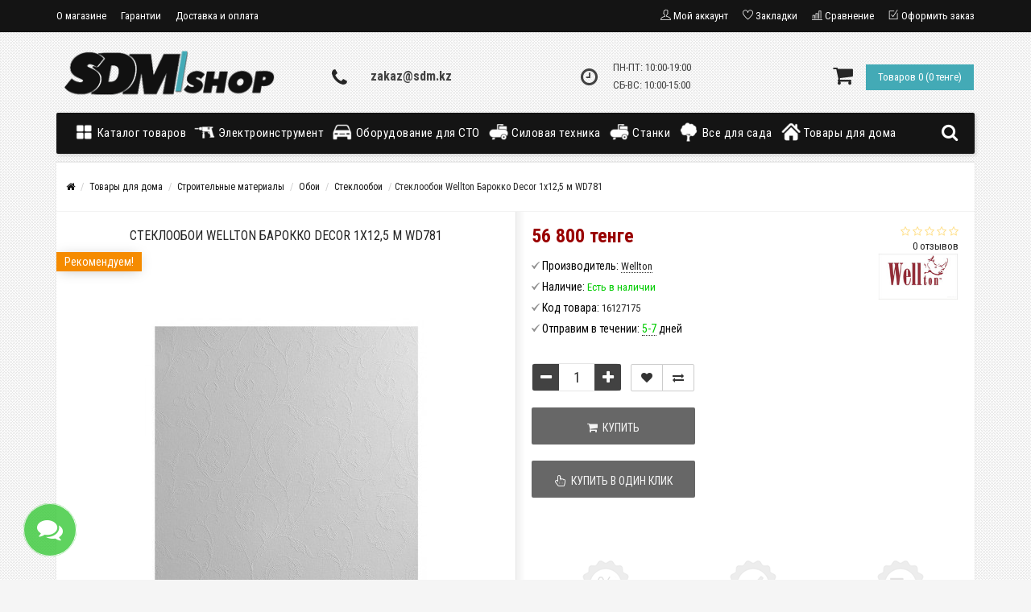

--- FILE ---
content_type: text/html; charset=utf-8
request_url: https://sdm.kz/steklooboi-wellton-barokko-decor-1kh12-5-m-wd781
body_size: 24107
content:
<!DOCTYPE html>
<html dir="ltr" lang="ru">
<head>
<meta name="viewport" content="width=device-width, initial-scale=1.0, minimum-scale=1.0, user-scalable=0" />
<meta charset="UTF-8" />
<meta name='wmail-verification' content='2a3b7fd42ee6d74877253a4cbd6e7edb' />  
<meta name="yandex-verification" content="66800d330323d5bf" />
<title>Стеклообои Wellton Барокко Decor 1х12,5 м WD781 купить по низкой цене в интернет-магазине SDM-shop</title>
<base href="https://sdm.kz/" />
<meta name="description" content="Стеклообои Wellton Барокко Decor 1х12,5 м WD781, купить в интернет магазине - sdm-shop. Низкие цены, акции и скидки, с доставкой по Казахстану, Костанай, Астана, Алматы, Караганда" />
<meta name="keywords" content="Стеклообои Wellton Барокко Decor 1х12,5 м WD781, купить, электроинструмент, Актау, Атырау, Шымкент, Актобе, интернет-магазин, SDM-shop" />
<link href="https://sdm.kz/steklooboi-wellton-barokko-decor-1kh12-5-m-wd781" rel="canonical" />
<link rel="shortcut icon" href="/favicon.png" type="image/x-icon">
<link rel="stylesheet" type="text/css" href="catalog/view/theme/storeset/style/bootstrap.css" />
<link rel="stylesheet" type="text/css" href="catalog/view/theme/storeset/style/style.css" />
<link rel="stylesheet" type="text/css" href="catalog/view/theme/storeset/style/owl.carousel.css" />
<link rel="stylesheet" type="text/css" href="catalog/view/theme/storeset/style/addcart.css" />
<link rel="stylesheet" type="text/css" href="catalog/view/theme/storeset/style/login.css" />
<link rel="stylesheet" type="text/css" href="catalog/view/theme/storeset/style/themify-icons.css" />
<link rel="stylesheet" href="https://maxcdn.bootstrapcdn.com/font-awesome/4.6.0/css/font-awesome.min.css" />
<link href="catalog/view/javascript/popup_view/magnific-popup.css" rel="stylesheet" media="screen" />
<link href="catalog/view/theme/storeset/stylesheet/popup_view/stylesheet.css" rel="stylesheet" media="screen" />
<link rel="stylesheet" type="text/css" href="catalog/view/theme/storeset/style/responsive.css" />
<link rel="stylesheet" property="stylesheet" media="screen" href="catalog/view/theme/storeset/stylesheet/popup_purchase/stylesheet.css" />
<link rel="stylesheet" type="text/css" href="catalog/view/javascript/jquery/magnific/magnific-popup.css" media="screen" />
<link rel="stylesheet" type="text/css" href="catalog/view/javascript/jquery/datetimepicker/bootstrap-datetimepicker.min.css" media="screen" />
<link rel="stylesheet" type="text/css" href="catalog/view/theme/default/stylesheet/t-solutions/ts_messengers_widget.css" media="screen" />
<link rel="stylesheet" type="text/css" href="catalog/view/theme/default/stylesheet/t-solutions/ts_messengers_widget_settings.css" media="screen" />
<link rel="stylesheet" property="stylesheet" href="catalog/view/theme/storeset/stylesheet/megamenu.css?v3">
<script type="text/javascript" src="catalog/view/javascript/jquery/jquery-2.1.1.min.js"></script>
<script src="catalog/view/javascript/jquery/jquery-ui.js" type="text/javascript"></script>
<script type="text/javascript" src="catalog/view/javascript/jquery/magnific/jquery.magnific-popup.min.js"></script>
<script type="text/javascript" src="catalog/view/javascript/jquery/datetimepicker/moment.js"></script>
<script type="text/javascript" src="catalog/view/javascript/jquery/datetimepicker/bootstrap-datetimepicker.min.js"></script>
<script type="text/javascript" src="catalog/view/theme/storeset/js/bootstrap.js"></script>
<script type="text/javascript" src="catalog/view/theme/storeset/js/common.js"></script>
<script type="text/javascript" src="catalog/view/theme/storeset/js/jquery.leanModal.min.js"></script>
<script type="text/javascript" src="catalog/view/javascript/jquery/magnific/jquery.magnific-popup.min.js"></script>         
<script type="text/javascript" src="catalog/view/theme/storeset/js/owl.carousel.js"></script> 
<script type="text/javascript" src="catalog/view/theme/storeset/js/uisearch.js"></script> 
<script type="text/javascript" src="catalog/view/theme/storeset/js/classie.js"></script> 
<script type="text/javascript" src="catalog/view/theme/storeset/js/barrating.js"></script>
<link rel="stylesheet" type="text/css" href="catalog/view/theme/storeset/style/magnify.css" />
<script type="text/javascript" src="catalog/view/theme/storeset/js/jquery.magnify.js"></script>
<link href='https://fonts.googleapis.com/css?family=Roboto+Condensed:400,300,300italic,400italic,700,700italic&subset=latin,cyrillic' rel='stylesheet' type='text/css'>              
    
        <script type="text/javascript" src="catalog/view/theme/storeset/js/autosearch.js"></script><link rel="stylesheet" type="text/css" href="catalog/view/theme/storeset/style/autosearch.css" />
        <style>
            body {
                                    background-color: #F5F5F5;
                                    background-image: url("/image/catalog/334_userbar-tx.gif"); 
                
                            }
                        .main-color1, .testbutton, .button, .item .cart .button-cart, .item .wishlist:hover, .item .compare:hover, .product-grid .product-buttons .cart, .product-grid .product-buttons .compare:hover, .product-list .product-buttons .compare:hover, .product-grid .product-buttons .wishlist:hover, .product-list .product-buttons .wishlist:hover, .btn-primary, .da-arrows span, .da-slide .da-link, .fastorder-panel-default .panel-heading, .slideshow-box .slideshow-plus-link {
                background-color: #424242!important;
            }  
                                    .main-color2, .main-color1:hover, .testbutton:hover, .cart-top, .button:hover, .item .cart .button-cart:hover, .item .wishlist, .item .compare, .product-grid .product-buttons .cart:hover, .product-grid .product-buttons .wishlist, .product-list .product-buttons .wishlist, .product-grid .product-buttons .compare, .product-list .product-buttons .compare, .caption .intro-btn a, .search-box-top input[type=submit], .da-arrows span:hover, .da-slide .da-link:hover, ul.account-ul li:hover, .account-content .buttons div .button, .account-content .button, .slideshow-box .slideshow-plus-link:hover  {
                background-color: #43AAB6!important; 
            }    
                                    .main-color2-text, .main-color1-text:hover, #sstore_menu > ul > li > div.dropdown a:hover, .error, .success, .search-top .fa-search, ul.account-ul li i, input[type=search]::-webkit-input-placeholder, .account-content form legend i, .account-content .buttons div .button-back, .account-content .table-div table .button-back, .account-content h2 i, #right-block i {
                color: #43AAB6; 
            }    
                                    .button, .product-grid .product-buttons .cart, .testbutton {
                color: #F2F2F2!important;
            }    
                                    .top-panel a, #sidebar a, .navbar-fixed-bottom ul li a, .sidebar-a, .settings span, .settings i, .settings strong {
                color: #FFFFFF; 
            }    
                                    .top-panel, #sidebar, .search-box-top, .navbar-fixed-bottom, .sidebar-a .dropdown-menu {
                background: #141414; 
            }    
                                    .top-panel a:hover, .settings:hover span {
                color: #43AAB6; 
            }    
                        .enter:before {
                background: url(/catalog/view/theme/storeset/images/enter.png) no-repeat;
            }
            .register:before {
                background: url(/catalog/view/theme/storeset/images/reg.png) no-repeat;
            }
                                   #phone a {
                color: #424242; 
            }    
                                    #shedule {
                color: #424242; 
            }    
                                    #cart {
                background-color: #43AAB6; 
            }
            #right-block .fa-shopping-bag::before {
                color: #43AAB6; 
            }     
                                    #cart #cart-total, #cart a {
                color: #FFFFFF; 
            }    
                                    nav, .sb-icon-search, .sb-search.sb-search-open .sb-icon-search, .no-js .sb-search .sb-icon-search {
                background: #141414; 
            }    
                                    nav .main-ul > .main-li > a, nav .main-ul > .main-li > a:visited, #sstore_menu > ul > li > a, #sstore_menu > ul > li > a:visited, ul.mobile-category > li > a:hover, ul.mobile-category > li ul > li:hover > a, #megamenu-menu .nav > li > a  {
                color: #FFFFFF; 
            }
            @media only screen and (max-width: 992px) {
                #megamenu-menu .nav > li > div a {
                    color: #FFFFFF!important; 
                }
            }    
                                    nav .main-ul > .main-li:hover > a, #sstore_menu > ul > li:hover a, #megamenu-menu .nav > li > a:hover  {
                color: #43AAB6; 
            }    
                                    .category-dropdown, #sstore_menu > ul > li > div.dropdown, #megamenu-menu .nav > li > div {
                background: #FFFFFF; 
            }    
                                    .category-dropdown > .sub-ul > .sub-li a.sub-category, .category-dropdown > .sub-ul > .sub-li ul li a, #sstore_menu > ul > li > div.dropdown a, #megamenu-menu .nav > li > div a  {
                color: #252525; 
            }    
                                    #search input {
                background: #FFFFFF; 
            }    
                        #search input {
                background-position: 6px 6px;
                background-repeat: no-repeat;
            }
                        .box-heading {
                background: #141414; 
            }    
                                    .box-heading h3 {
                color: #DBF3FF; 
            }    
                                    ul.box-category  li a, ul.box-category li a:visited {
                color: #454343; 
            }    
                                                #sstore-3-level ul ul li a {
                background: #FFFFFF; 
            }    
                                    #sstore-3-level > ul > li > a {
                color: #252525; 
            }    
                                    #sstore-3-level > ul > li > a:hover {
                color: #43AAB6; 
            }    
                                    #sstore-3-level ul ul li a {
                color: #252525; 
            }    
                                    #sstore-3-level ul ul li a:hover {
                color: #43AAB6; 
            }    
                                    #sstore-3-level ul ul ul li a.current-link {
                color: #43AAB6; 
            }    
                                    .product-list .price-old, .product-grid .price-old {
                color: #848484; 
            }    
                                    .product-list .price-new, .product-grid .price-new, .product-grid .price, .item .price, .swiper-slide .price-new {
                color: #990000; 
            }    
                                                .product-info > .right .price-new {
                color: #990000; 
            }    
                                    .product-info .price-new {
                color: #990000; 
            }    
                                                .product-info > .right .cart .button {
                color: #FFFFFF; 
            }    
                        .product-info > .right .cart .button:hover {
                background: url(/catalog/view/theme/storeset/images/to-cart-hover.png) no-repeat 16% 46%,#ff5100;
            }
                        .footer-top {
                background: #141414; 
            }    
                                    p.subscribe, footer .socials a, footer .contacts ul li, footer .contacts ul li a {
                color: #CCCCCC; 
            }    
                                    footer h3 {
                color: #6C6C6C; 
            }    
                                    footer h3.top-f {
                color: #B0B0B0; 
            }    
                                    .footer-top .about p, .footer-top .about p a {
                color: #969696; 
            }    
                                    .footer-middle {
                background: #0C0C0C; 
            }    
                                    footer .footer-middle ul > li > a, footer .footer-middle ul > li > a:visited, footer .footer-middle ul > li > a:hover {
                color: #969696; 
            }    
                                    #powered {
                background: #141414; 
            }    
                                    #powered .copyright {
                color: #969696; 
            }    
                                    #powered .copyright a, #powered .copyright a:visited {
                color: #DBF3FF; 
            }    
                                    #sidebar-toggle span,#search-top span, .login-top-mobile span, .cart-top-mobile span {
                 color: #D9ECFF; 
            }    
                                                @media only screen and (max-width: 768px){
                .top-panel, .search-box-top {
                    background: #141414; 
                }
                }    
                                    #sidebar {
                 background: #141414; 
            }    
                                    #sidebar a, .sidebar-a i, .sidebar-a strong, .sidebar-a .dropdown-menu .btn-link, .sidebar-a h3, .sidebar-a ul li {
                 color: #FCFFA6; 
            }    
                        .navbar-fixed-bottom { display: none;}                                                              #contactsservvwq1{visibility:hidden;}  
                       
        </style>
                
        
        <script src="catalog/view/javascript/popup_purchase/jquery.magnific-popup.min.js" type="text/javascript"></script><link href="catalog/view/javascript/popup_purchase/magnific-popup.css" rel="stylesheet" media="screen" /><link href="catalog/view/theme/storeset/stylesheet/popup_purchase/stylesheet.css" rel="stylesheet" media="screen" /><script type="text/javascript">
        
        function get_popup_purchase(product_id) {  
          $.magnificPopup.open({
            tLoading: '<img src="catalog/view/theme/storeset/stylesheet/popup_purchase/ring-alt.svg" />',
            items: {
              src: 'index.php?route=extension/module/popup_purchase&product_id='+product_id,
              type: 'ajax'
            }
          });
        }
        </script>
        
                      
              

              <link href="catalog/view/theme/storeset/stylesheet/oct_product_preorder/stylesheet.css" rel="stylesheet" media="screen" />
        <script type="text/javascript">
        function get_oct_product_preorder(product_id) {  
          $.magnificPopup.open({
            tLoading: '<img src="catalog/view/theme/storeset/stylesheet/oct_product_preorder/ring-alt.svg" />',
            items: {
              src: 'index.php?route=extension/module/oct_product_preorder&product_id='+product_id,
              type: 'ajax'
            }
          });
        }
        </script>
            
</head>
<body>
         <script type="text/javascript">
        $(function() {
          $.each($("[onclick^='addToCart'], .product-thumb [onclick^='get_popup_cart']"), function() {
            var product_id = $(this).attr('onclick').match(/[0-9]+/);
            $(this).parent().parent().find('a').append("<a href='javascript:void(0);' class='popup_view_button mobile-none' onclick='get_popup_view(" + product_id + ");'>Быстрый просмотр</a>");
          });
        });
       </script>
        
    <div class="top-panel">
        <div class="container">
            <div class="row">
                <a href="#" data-toggle="body" id="sidebar-toggle">
                    <span class="ti-menu-alt"></span>
                </a>
                                    <a href="https://sdm.kz/" class="mobile-logo"><img src="image/catalog/logo-mobile.png" title="SDM-shop" alt="SDM-shop" class="mobile-logo-img"/></a>
                                <div class="mobile-icons-top">
                    <a href="#" id="search-top" class="search-top"><span class="ti-search"></span></a>
                    <div class="search-box-top">
                        <input type="search" name="search" class="col-xs-10" id="story-top" value="" placeholder="Поиск" onclick="this.value = '';">
                        <input type="submit" class="col-xs-2 top-search-submit" value="Искать">
                    </div>
                    <a href="https://sdm.kz/index.php?route=checkout/cart" class="cart-top-mobile">
                        <span class="ti-shopping-cart"></span>
                        <div class="cart-cols" id="cart-loading"></div>
                    </a>
                    <a href="index.php?route=account/account" class="login-top-mobile"><span class="ti-user"></span></a>
                </div>
                    
                <ul class="col-sm-7 col-md-5 top-panel-ul">
                                            <li><a href="https://sdm.kz/about_us">О магазине</a></li>
                                            <li><a href="https://sdm.kz/garantia">Гарантии</a></li>
                                            <li><a href="https://sdm.kz/dostavka-oplata">Доставка и оплата</a></li>
                                            <li><a href="https://sdm.kz/polzovatelskoye-soglasheniye">Пользовательское соглашение</a></li>
                                            <li><a href="https://sdm.kz/privacy">Политика конфиденциальности</a></li>
                                    </ul>
                <div class="col-sm-5 col-md-7 top-panel-div">
                    <div class="right">
                                                    <a href="#loginmodal" class="register" id="modaltrigger"><span class="ti-user"></span>&nbsp;<span class="top-panel-div-span">Мой аккаунт</span></a>
                                                <a href="https://sdm.kz/index.php?route=account/wishlist" id="wishlist-total"><span class="ti-heart"></span>&nbsp;<span class="top-panel-div-span">Закладки</span></a>
                        <a id="oct-compare" href="https://sdm.kz/index.php?route=product/compare" class="checkout-top"><span class="ti-bar-chart"></span>&nbsp;<span class="top-panel-div-span">Сравнение</span></a>
                        <a href="https://sdm.kz/index.php?route=checkout/oct_fastorder" class="checkout-top"><span class="ti-check-box"></span>&nbsp;<span class="top-panel-div-span">Оформить заказ</span></a>
                                            </div>
                </div>
            </div>
        </div>
    </div>
    <div class="sidebar-box"></div>
        <div id="sidebar" data-role="sideslide">
            
               <div id="accordion" class="panel-group">
                                       <div class="panel panel-default">
                        <div class="panel-heading">
                            <h4 class="panel-title">
                                <a href="#collapse-1" data-parent="#accordion" data-toggle="collapse" class="sidebar-a"><i class="fa fa-info-circle"></i>Информация<i class="fa fa-caret-down"></i></a>
                            </h4>
                        </div>
                        <div id="collapse-1" class="panel-collapse collapse">
                            <div class="panel-body">
                                                                    <a href="https://sdm.kz/about_us" class="sidebar-a">О магазине</a>
                                                                    <a href="https://sdm.kz/garantia" class="sidebar-a">Гарантии</a>
                                                                    <a href="https://sdm.kz/dostavka-oplata" class="sidebar-a">Доставка и оплата</a>
                                                                    <a href="https://sdm.kz/polzovatelskoye-soglasheniye" class="sidebar-a">Пользовательское соглашение</a>
                                                                    <a href="https://sdm.kz/privacy" class="sidebar-a">Политика конфиденциальности</a>
                                                            </div>
                        </div>
                    </div>
                                                            <div class="panel panel-default">
                        <div class="panel-heading">
                            <h4 class="panel-title">
                                <a href="#collapse-2" data-parent="#accordion" data-toggle="collapse" class="sidebar-a"><i class="fa fa-headphones"></i>Служба поддержки<i class="fa fa-caret-down"></i></a>
                            </h4>
                        </div>
                        <div id="collapse-2" class="panel-collapse collapse">
                            <div class="panel-body">
                                <a href="https://sdm.kz/index.php?route=information/contact" class="sidebar-a">Обратная связь</a>
                                <a href="https://sdm.kz/index.php?route=account/return/add" class="sidebar-a">Возврат товара</a>
                                <a href="https://sdm.kz/index.php?route=information/sitemap" class="sidebar-a">Карта сайта</a>
                            </div>
                        </div>
                    </div>
                                                                                <div class="panel panel-default">
                        <div class="panel-heading">
                            <h4 class="panel-title">
                                <a href="#collapse-4" data-parent="#accordion" data-toggle="collapse" class="sidebar-a"><i class="fa fa-user"></i>Мой аккаунт<i class="fa fa-caret-down"></i></a>
                            </h4>
                        </div>
                        <div id="collapse-4" class="panel-collapse collapse">
                            <div class="panel-body">
                                <a href="https://sdm.kz/index.php?route=account/account" class="sidebar-a">Мой аккаунт</a>
                                <a href="https://sdm.kz/index.php?route=account/order" class="sidebar-a">История заказов</a>
                                <a href="https://sdm.kz/index.php?route=account/wishlist" class="sidebar-a">Закладки</a>
                                <a href="https://sdm.kz/index.php?route=account/newsletter" class="sidebar-a">Рассылка</a>
                            </div>
                        </div>
                    </div>
                                                                                                                        <div class="sidebar-a">
                        <h3>Обратная связь</h3>
                        <ul>
                                                            <li>Костанай ул.Киевская 7/12</li>
                                                                                        <li><a href="mailto:zakaz@sdm.kz">zakaz@sdm.kz</a></li>
                                                                                                                    <li><a href="javascript:void(0);" onclick="window.location.href='tel:+';">zakaz@sdm.kz</a></li>
                                                                                        <li>ПН-ПТ: 10:00-19:00 СБ-ВС: 10:00-15:00</li>
                                                       
                        </ul>
                    </div>
                                    </div>
        </div>
    <div class="clearfix"></div>
        
    <div id="loginmodal" style="display:none;">
    <div class="logintitle">Авторизация</div>    
    <form id="loginform" name="loginform" method="post" action="https://sdm.kz/index.php?route=account/login" enctype="multipart/form-data">
        <p class="fieldbox">
            <label for="email" class="email-label">Ваш email:</label>
            <input type="text" name="email" id="email" class="txtfield" tabindex="1">
        </p>
        <p class="fieldbox">
            <label for="password" class="password-label">Ваш пароль:</label>
            <input type="password" name="password" id="password" class="txtfield" tabindex="2">
        </p>
        <p class="fieldbox">
            <input type="submit" name="loginbtn" id="loginbtn" class="button" value="Войти" tabindex="3">
        </p>
    </form>
    <div class="login-help">
    <a href="https://sdm.kz/index.php?route=account/register" title="Регистрация">Регистрация</a> | <a href="https://sdm.kz/index.php?route=account/forgotten" title="Забыли пароль?">Забыли пароль?</a>
    </div>
    </div>
     <script type="text/javascript"><!--
    $('#loginmodal input').keydown(function(e) {
        if (e.keyCode == 13) {
            $('#loginmodal').submit();
        }
    });
    //--></script>
      
    <div class="container">
       <!-- ============ header =================== -->
            <header class="row">                
                 
                                                                       <div class="col-sm-3 col-md-3">
                            <div class="header_logo">
                                <a href="https://sdm.kz/"><img class="img-responsive" src="https://sdm.kz/image/catalog/logo.png" title="SDM-shop" alt="SDM-shop" /></a>
                            </div>
                          </div>
                            
                                  
                    <div id="contacts" class="col-sm-3 col-md-3">
                    <i class="fa fa-phone contacts-fa"></i>
                        <div id="phone">
                            <div></div>
                            <div>                                <a href="javascript:void(0);" onclick="window.location.href='tel:+';">zakaz@sdm.kz</a>
                            </div>
                        </div>
                        <div class="hidden-contacts">
                        <ul>
                                                            <li><i class="fa fa-map"></i>Костанай ул.Киевская 7/12</li>
                                                                                        <li><i class="fa fa-envelope"></i><a href="mailto:zakaz@sdm.kz">zakaz@sdm.kz</a></li>
                                                                                        <li><i class="fa fa-skype"></i><a href="skype:sdm.shop">sdm.shop</a></li>
                                                    </ul>
                    </div>
                    </div>
                    <div id="shedule" class="col-sm-3 col-md-3">
                    <i class="fa fa-clock-o"></i>
                        <div>                            ПН-ПТ: 10:00-19:00 <br>СБ-ВС: 10:00-15:00                                                </div>
                    </div>
                    <div class="col-sm-3 col-md-3">
                        <div id="right-block" >
                            <div id="cart">
  <div class="heading">
    <a><span id="cart-total">Товаров 0 (0 тенге)</span></a></div>
    <div style="clear: both;"></div>
  <div class="content">
        
      <p class="text-center">Ваша корзина пуста!</p>
    
     </div> 
</div>
                            <i class="fa fa-shopping-cart"></i>
                            <div class="clearfix"></div>
                        </div>
                    </div>
                            </header>
        <!-- ============ menu =================== -->
                    <div class="container">
           <div id="stick_menu" class="row menu-row">
              <nav id="megamenu-menu" class="navbar">
                 <div class="container">
                    <div id="search">
    <div id="sb-search" class="sb-search">
    	
    		<input class="sb-search-input" type="text" name="search" id="story" value="" placeholder="Поиск товара по каталогу" >
    		<input class="sb-search-submit" type="submit" value="">
    		<span class="sb-icon-search"><i class="fa fa-search"></i></span>
    	
    </div>  
</div>
<script>
	new UISearch( document.getElementById( 'sb-search' ) );
</script>  
                    <div class="navbar-header" data-toggle="collapse" data-target=".navbar-ex1-collapse">
                       <button type="button" class="btn btn-navbar navbar-toggle"><i class="fa fa-bars"></i></button>
                       <span id="category" class="visible-xs">Меню</span>
                    </div>
                    <div class="collapse navbar-collapse navbar-ex1-collapse">
                       <ul class="nav navbar-nav">
                                                                              <li class="dropdown new-drop">
                             <a href="#"  class="dropdown-toggle dropdown-img" data-toggle="dropdown">                                 <img class="megamenu-thumb" src="https://sdm.kz/image/cache/catalog/grid-50x50-70x70.png" alt="Каталог товаров" title="Каталог товаров"/>
                                 Каталог товаров                              </a>
                                 <a class="dropdown-toggle dropdown-img megamenu-toggle-a" data-toggle="dropdown"></a>
                            
                             
                                                           
                                                                                        
                                                                                                                    <div class="dropdown-menu megamenu-type-category-full megamenu-bigblock">
                                <div class="dropdown-inner">
                                                                                                         <ul class="list-unstyled megamenu-haschild">
                                                                            <li class="megamenu-parent-block">
                                         <a class="megamenu-parent-img" href="https://sdm.kz/ruchnoy-instrument"><img src="https://sdm.kz/image/cache/catalog/category/ruchnoy-instrument/ruchnoy-instrument-70x70.jpg" alt="Ручной инструмент" title="Ручной инструмент"/></a>
                                         <a class="megamenu-parent-title" href="https://sdm.kz/ruchnoy-instrument">
                                            Ручной инструмент                                         </a>
                                                      
                                      </li>
                                                                            <li class="megamenu-parent-block">
                                         <a class="megamenu-parent-img" href="https://sdm.kz/elektroinstrumenty"><img src="https://sdm.kz/image/cache/catalog/category/elektroinstrumenty/elektroinstrumenty-70x70.jpg" alt="Электроинструменты" title="Электроинструменты"/></a>
                                         <a class="megamenu-parent-title" href="https://sdm.kz/elektroinstrumenty">
                                            Электроинструменты                                         </a>
                                                      
                                      </li>
                                                                            <li class="megamenu-parent-block">
                                         <a class="megamenu-parent-img" href="https://sdm.kz/avtoservisnoye-oborudovaniye"><img src="https://sdm.kz/image/cache/catalog/category/avtoservisnoye/avtoservisnoye-70x70.jpg" alt="Автосервисное оборудование" title="Автосервисное оборудование"/></a>
                                         <a class="megamenu-parent-title" href="https://sdm.kz/avtoservisnoye-oborudovaniye">
                                            Автосервисное оборудование                                         </a>
                                                      
                                      </li>
                                                                            <li class="megamenu-parent-block">
                                         <a class="megamenu-parent-img" href="https://sdm.kz/pnevmaticheskoye-oborudovaniye"><img src="https://sdm.kz/image/cache/catalog/category/pnevmaticheskoye/pnevmaticheskoye-70x70.jpg" alt="Пневматическое оборудование" title="Пневматическое оборудование"/></a>
                                         <a class="megamenu-parent-title" href="https://sdm.kz/pnevmaticheskoye-oborudovaniye">
                                            Пневматическое оборудование                                         </a>
                                                      
                                      </li>
                                                                            <li class="megamenu-parent-block">
                                         <a class="megamenu-parent-img" href="https://sdm.kz/pnevmaticheskii-instrument"><img src="https://sdm.kz/image/cache/catalog/category/pnevmaticheskoye/pnevmaticheskoye-7-70x70.jpg" alt="Пневматический инструмент" title="Пневматический инструмент"/></a>
                                         <a class="megamenu-parent-title" href="https://sdm.kz/pnevmaticheskii-instrument">
                                            Пневматический инструмент                                         </a>
                                                      
                                      </li>
                                                                            <li class="megamenu-parent-block">
                                         <a class="megamenu-parent-img" href="https://sdm.kz/svarochnoye-oborudovaniye"><img src="https://sdm.kz/image/cache/catalog/category/svarochnoye/svarochnoye-70x70.jpg" alt="Сварочное оборудование" title="Сварочное оборудование"/></a>
                                         <a class="megamenu-parent-title" href="https://sdm.kz/svarochnoye-oborudovaniye">
                                            Сварочное оборудование                                         </a>
                                                      
                                      </li>
                                                                            <li class="megamenu-parent-block">
                                         <a class="megamenu-parent-img" href="https://sdm.kz/stroitelnoye-oborudovaniye"><img src="https://sdm.kz/image/cache/catalog/category/stroitelnoye/stroitelnoye-70x70.jpg" alt="Строительное оборудование" title="Строительное оборудование"/></a>
                                         <a class="megamenu-parent-title" href="https://sdm.kz/stroitelnoye-oborudovaniye">
                                            Строительное оборудование                                         </a>
                                                      
                                      </li>
                                                                            <li class="megamenu-parent-block">
                                         <a class="megamenu-parent-img" href="https://sdm.kz/silovoye-oborudovaniye"><img src="https://sdm.kz/image/cache/catalog/category/silovoye/silovoye-70x70.jpg" alt="Силовое оборудование" title="Силовое оборудование"/></a>
                                         <a class="megamenu-parent-title" href="https://sdm.kz/silovoye-oborudovaniye">
                                            Силовое оборудование                                         </a>
                                                      
                                      </li>
                                                                            <li class="megamenu-parent-block">
                                         <a class="megamenu-parent-img" href="https://sdm.kz/stanki"><img src="https://sdm.kz/image/cache/catalog/category/stanki/stanki-70x70.jpg" alt="Станки" title="Станки"/></a>
                                         <a class="megamenu-parent-title" href="https://sdm.kz/stanki">
                                            Станки                                         </a>
                                                      
                                      </li>
                                                                            <li class="megamenu-parent-block">
                                         <a class="megamenu-parent-img" href="https://sdm.kz/sadovaya-tekhnika"><img src="https://sdm.kz/image/cache/catalog/category/sadovaya/sadovaya-70x70.jpg" alt="Садовая техника" title="Садовая техника"/></a>
                                         <a class="megamenu-parent-title" href="https://sdm.kz/sadovaya-tekhnika">
                                            Садовая техника                                         </a>
                                                      
                                      </li>
                                                                            <li class="megamenu-parent-block">
                                         <a class="megamenu-parent-img" href="https://sdm.kz/kliningovoye-oborudovaniye"><img src="https://sdm.kz/image/cache/catalog/category/kliningovoye/kliningovoye-70x70.jpg" alt="Клининговое оборудование" title="Клининговое оборудование"/></a>
                                         <a class="megamenu-parent-title" href="https://sdm.kz/kliningovoye-oborudovaniye">
                                            Клининговое оборудование                                         </a>
                                                      
                                      </li>
                                                                            <li class="megamenu-parent-block">
                                         <a class="megamenu-parent-img" href="https://sdm.kz/klimaticheskoye-oborudovaniye"><img src="https://sdm.kz/image/cache/catalog/category/klimaticheskoye/klimaticheskoye-70x70.jpg" alt="Климатическое оборудование" title="Климатическое оборудование"/></a>
                                         <a class="megamenu-parent-title" href="https://sdm.kz/klimaticheskoye-oborudovaniye">
                                            Климатическое оборудование                                         </a>
                                                      
                                      </li>
                                                                            <li class="megamenu-parent-block">
                                         <a class="megamenu-parent-img" href="https://sdm.kz/elektrika-i-svet"><img src="https://sdm.kz/image/cache/catalog/category/elektrika/elektrika-70x70.jpg" alt="Электрика и свет" title="Электрика и свет"/></a>
                                         <a class="megamenu-parent-title" href="https://sdm.kz/elektrika-i-svet">
                                            Электрика и свет                                         </a>
                                                      
                                      </li>
                                                                            <li class="megamenu-parent-block">
                                         <a class="megamenu-parent-img" href="https://sdm.kz/tovary-dlya-doma"><img src="https://sdm.kz/image/cache/catalog/category/tovary/tovary-70x70.jpg" alt="Товары для дома" title="Товары для дома"/></a>
                                         <a class="megamenu-parent-title" href="https://sdm.kz/tovary-dlya-doma">
                                            Товары для дома                                         </a>
                                                      
                                      </li>
                                                                            <li class="megamenu-parent-block">
                                         <a class="megamenu-parent-img" href="https://sdm.kz/turizm-sport-i-otdykh"><img src="https://sdm.kz/image/cache/catalog/category/turizm/turizm-70x70.jpg" alt="Туризм, спорт и отдых" title="Туризм, спорт и отдых"/></a>
                                         <a class="megamenu-parent-title" href="https://sdm.kz/turizm-sport-i-otdykh">
                                            Туризм, спорт и отдых                                         </a>
                                                      
                                      </li>
                                                                         </ul>
                                                                   </div>
                             </div>
                              
                                                                                                                                                                                                        </li>
                                                                                                        <li class="dropdown new-drop">
                             <a href="/elektroinstrumenty/"  class="dropdown-toggle dropdown-img" data-toggle="dropdown">                                 <img class="megamenu-thumb" src="https://sdm.kz/image/cache/catalog/grid-1-50x50-70x70.png" alt="Электроинструмент" title="Электроинструмент"/>
                                 Электроинструмент                              </a>
                                 <a class="dropdown-toggle dropdown-img megamenu-toggle-a" data-toggle="dropdown"></a>
                            
                             
                                                           
                                                                                        
                                                                                                                    <div class="dropdown-menu megamenu-type-category-full megamenu-bigblock">
                                <div class="dropdown-inner">
                                                                                                         <ul class="list-unstyled megamenu-haschild">
                                                                            <li class="megamenu-parent-block">
                                         <a class="megamenu-parent-img" href="https://sdm.kz/elektroinstrumenty/shurupoverty"><img src="https://sdm.kz/image/cache/catalog/category/elektroinstrumenty/elektroinstrumenty-1-70x70.jpg" alt="Шуруповерты" title="Шуруповерты"/></a>
                                         <a class="megamenu-parent-title" href="https://sdm.kz/elektroinstrumenty/shurupoverty">
                                            Шуруповерты                                         </a>
                                                      
                                      </li>
                                                                            <li class="megamenu-parent-block">
                                         <a class="megamenu-parent-img" href="https://sdm.kz/elektroinstrumenty/dreli-i-perforatory"><img src="https://sdm.kz/image/cache/catalog/category/elektroinstrumenty/elektroinstrumenty-2-70x70.jpg" alt="Дрели и перфораторы" title="Дрели и перфораторы"/></a>
                                         <a class="megamenu-parent-title" href="https://sdm.kz/elektroinstrumenty/dreli-i-perforatory">
                                            Дрели и перфораторы                                         </a>
                                                      
                                      </li>
                                                                            <li class="megamenu-parent-block">
                                         <a class="megamenu-parent-img" href="https://sdm.kz/elektroinstrumenty/pileniye"><img src="https://sdm.kz/image/cache/catalog/category/elektroinstrumenty/elektroinstrumenty-3-70x70.jpg" alt="Пиление" title="Пиление"/></a>
                                         <a class="megamenu-parent-title" href="https://sdm.kz/elektroinstrumenty/pileniye">
                                            Пиление                                         </a>
                                                      
                                      </li>
                                                                            <li class="megamenu-parent-block">
                                         <a class="megamenu-parent-img" href="https://sdm.kz/elektroinstrumenty/elektrorubanki"><img src="https://sdm.kz/image/cache/catalog/category/elektroinstrumenty/elektroinstrumenty-4-70x70.jpg" alt="Электрорубанки" title="Электрорубанки"/></a>
                                         <a class="megamenu-parent-title" href="https://sdm.kz/elektroinstrumenty/elektrorubanki">
                                            Электрорубанки                                         </a>
                                                      
                                      </li>
                                                                            <li class="megamenu-parent-block">
                                         <a class="megamenu-parent-img" href="https://sdm.kz/elektroinstrumenty/vertikalnyye-frezery"><img src="https://sdm.kz/image/cache/catalog/category/elektroinstrumenty/elektroinstrumenty-5-70x70.jpg" alt="Вертикальные фрезеры" title="Вертикальные фрезеры"/></a>
                                         <a class="megamenu-parent-title" href="https://sdm.kz/elektroinstrumenty/vertikalnyye-frezery">
                                            Вертикальные фрезеры                                         </a>
                                                      
                                      </li>
                                                                            <li class="megamenu-parent-block">
                                         <a class="megamenu-parent-img" href="https://sdm.kz/elektroinstrumenty/shlifovalnyye-mashiny"><img src="https://sdm.kz/image/cache/catalog/category/elektroinstrumenty/elektroinstrumenty-6-70x70.jpg" alt="Шлифовальные машины" title="Шлифовальные машины"/></a>
                                         <a class="megamenu-parent-title" href="https://sdm.kz/elektroinstrumenty/shlifovalnyye-mashiny">
                                            Шлифовальные машины                                         </a>
                                                      
                                      </li>
                                                                            <li class="megamenu-parent-block">
                                         <a class="megamenu-parent-img" href="https://sdm.kz/elektroinstrumenty/uglovyye-shlifmashiny-bolgarki"><img src="https://sdm.kz/image/cache/catalog/category/elektroinstrumenty/elektroinstrumenty-7-70x70.jpg" alt="Угловые шлифмашины (Болгарки) " title="Угловые шлифмашины (Болгарки) "/></a>
                                         <a class="megamenu-parent-title" href="https://sdm.kz/elektroinstrumenty/uglovyye-shlifmashiny-bolgarki">
                                            Угловые шлифмашины (Болгарки)                                          </a>
                                                      
                                      </li>
                                                                            <li class="megamenu-parent-block">
                                         <a class="megamenu-parent-img" href="https://sdm.kz/elektroinstrumenty/shtroborezy-borozdodely"><img src="https://sdm.kz/image/cache/catalog/category/elektroinstrumenty/elektroinstrumenty-8-70x70.jpg" alt="Штроборезы (бороздоделы)" title="Штроборезы (бороздоделы)"/></a>
                                         <a class="megamenu-parent-title" href="https://sdm.kz/elektroinstrumenty/shtroborezy-borozdodely">
                                            Штроборезы (бороздоделы)                                         </a>
                                                      
                                      </li>
                                                                            <li class="megamenu-parent-block">
                                         <a class="megamenu-parent-img" href="https://sdm.kz/elektroinstrumenty/mnogofunktsionalnyye-instrumenty"><img src="https://sdm.kz/image/cache/catalog/category/elektroinstrumenty/elektroinstrumenty-9-70x70.jpg" alt="Многофункциональные инструменты" title="Многофункциональные инструменты"/></a>
                                         <a class="megamenu-parent-title" href="https://sdm.kz/elektroinstrumenty/mnogofunktsionalnyye-instrumenty">
                                            Многофункциональные инструменты                                         </a>
                                                      
                                      </li>
                                                                            <li class="megamenu-parent-block">
                                         <a class="megamenu-parent-img" href="https://sdm.kz/elektroinstrumenty/elektronozhnitsy-po-metallu"><img src="https://sdm.kz/image/cache/catalog/category/elektroinstrumenty/elektroinstrumenty-10-70x70.jpg" alt="Электроножницы по металлу" title="Электроножницы по металлу"/></a>
                                         <a class="megamenu-parent-title" href="https://sdm.kz/elektroinstrumenty/elektronozhnitsy-po-metallu">
                                            Электроножницы по металлу                                         </a>
                                                      
                                      </li>
                                                                            <li class="megamenu-parent-block">
                                         <a class="megamenu-parent-img" href="https://sdm.kz/elektroinstrumenty/elektricheskiye-kraskopulty"><img src="https://sdm.kz/image/cache/catalog/category/elektroinstrumenty/elektroinstrumenty-11-70x70.jpg" alt="Электрические краскопульты" title="Электрические краскопульты"/></a>
                                         <a class="megamenu-parent-title" href="https://sdm.kz/elektroinstrumenty/elektricheskiye-kraskopulty">
                                            Электрические краскопульты                                         </a>
                                                      
                                      </li>
                                                                            <li class="megamenu-parent-block">
                                         <a class="megamenu-parent-img" href="https://sdm.kz/elektroinstrumenty/feny-promyshlennyye"><img src="https://sdm.kz/image/cache/catalog/category/elektroinstrumenty/elektroinstrumenty-12-70x70.jpg" alt="Фены промышленные" title="Фены промышленные"/></a>
                                         <a class="megamenu-parent-title" href="https://sdm.kz/elektroinstrumenty/feny-promyshlennyye">
                                            Фены промышленные                                         </a>
                                                      
                                      </li>
                                                                            <li class="megamenu-parent-block">
                                         <a class="megamenu-parent-img" href="https://sdm.kz/elektroinstrumenty/steplery-gvozdezabivateli"><img src="https://sdm.kz/image/cache/catalog/category/elektroinstrumenty/elektroinstrumenty-13-70x70.jpg" alt="Степлеры (гвоздезабиватели)" title="Степлеры (гвоздезабиватели)"/></a>
                                         <a class="megamenu-parent-title" href="https://sdm.kz/elektroinstrumenty/steplery-gvozdezabivateli">
                                            Степлеры (гвоздезабиватели)                                         </a>
                                                      
                                      </li>
                                                                            <li class="megamenu-parent-block">
                                         <a class="megamenu-parent-img" href="https://sdm.kz/elektroinstrumenty/kleyevyye-pistolety"><img src="https://sdm.kz/image/cache/catalog/category/elektroinstrumenty/elektroinstrumenty-14-70x70.jpg" alt="Клеевые пистолеты" title="Клеевые пистолеты"/></a>
                                         <a class="megamenu-parent-title" href="https://sdm.kz/elektroinstrumenty/kleyevyye-pistolety">
                                            Клеевые пистолеты                                         </a>
                                                      
                                      </li>
                                                                         </ul>
                                                                   </div>
                             </div>
                              
                                                                                                                                                                                                        </li>
                                                                                                        <li class="dropdown new-drop">
                             <a href="/avtoservisnoye-oborudovaniye/"  class="dropdown-toggle dropdown-img" data-toggle="dropdown">                                 <img class="megamenu-thumb" src="https://sdm.kz/image/cache/catalog/grid-2-50x50-70x70.png" alt="Оборудование для СТО" title="Оборудование для СТО"/>
                                 Оборудование для СТО                              </a>
                                 <a class="dropdown-toggle dropdown-img megamenu-toggle-a" data-toggle="dropdown"></a>
                            
                             
                                                           
                                                                                        
                                                                                                                    <div class="dropdown-menu megamenu-type-category-full megamenu-bigblock">
                                <div class="dropdown-inner">
                                                                                                         <ul class="list-unstyled megamenu-haschild">
                                                                            <li class="megamenu-parent-block">
                                         <a class="megamenu-parent-img" href="https://sdm.kz/avtoservisnoye-oborudovaniye/avtomobilnyye-podyemniki"><img src="https://sdm.kz/image/cache/catalog/category/avtoservisnoye/avtoservisnoye-1-70x70.jpg" alt="Автомобильные подъемники" title="Автомобильные подъемники"/></a>
                                         <a class="megamenu-parent-title" href="https://sdm.kz/avtoservisnoye-oborudovaniye/avtomobilnyye-podyemniki">
                                            Автомобильные подъемники                                         </a>
                                                      
                                      </li>
                                                                            <li class="megamenu-parent-block">
                                         <a class="megamenu-parent-img" href="https://sdm.kz/avtoservisnoye-oborudovaniye/kuzovnoy-remont"><img src="https://sdm.kz/image/cache/catalog/category/avtoservisnoye/avtoservisnoye-3-70x70.jpg" alt="Кузовной ремонт" title="Кузовной ремонт"/></a>
                                         <a class="megamenu-parent-title" href="https://sdm.kz/avtoservisnoye-oborudovaniye/kuzovnoy-remont">
                                            Кузовной ремонт                                         </a>
                                                      
                                      </li>
                                                                            <li class="megamenu-parent-block">
                                         <a class="megamenu-parent-img" href="https://sdm.kz/avtoservisnoye-oborudovaniye/shinomontazhnoye-oborudovaniye"><img src="https://sdm.kz/image/cache/catalog/category/avtoservisnoye/avtoservisnoye-4-70x70.jpg" alt="Шиномонтажное оборудование" title="Шиномонтажное оборудование"/></a>
                                         <a class="megamenu-parent-title" href="https://sdm.kz/avtoservisnoye-oborudovaniye/shinomontazhnoye-oborudovaniye">
                                            Шиномонтажное оборудование                                         </a>
                                                      
                                      </li>
                                                                            <li class="megamenu-parent-block">
                                         <a class="megamenu-parent-img" href="https://sdm.kz/avtoservisnoye-oborudovaniye/domkraty-i-podstavki"><img src="https://sdm.kz/image/cache/catalog/category/avtoservisnoye/avtoservisnoye-5-70x70.jpg" alt="Домкраты и подставки" title="Домкраты и подставки"/></a>
                                         <a class="megamenu-parent-title" href="https://sdm.kz/avtoservisnoye-oborudovaniye/domkraty-i-podstavki">
                                            Домкраты и подставки                                         </a>
                                                      
                                      </li>
                                                                            <li class="megamenu-parent-block">
                                         <a class="megamenu-parent-img" href="https://sdm.kz/avtoservisnoye-oborudovaniye/zamena-masla-i-zhidkostey"><img src="https://sdm.kz/image/cache/catalog/category/avtoservisnoye/avtoservisnoye-6-70x70.jpg" alt="Замена масла и жидкостей" title="Замена масла и жидкостей"/></a>
                                         <a class="megamenu-parent-title" href="https://sdm.kz/avtoservisnoye-oborudovaniye/zamena-masla-i-zhidkostey">
                                            Замена масла и жидкостей                                         </a>
                                                      
                                      </li>
                                                                            <li class="megamenu-parent-block">
                                         <a class="megamenu-parent-img" href="https://sdm.kz/avtoservisnoye-oborudovaniye/diagnosticheskoye-oborudovaniye"><img src="https://sdm.kz/image/cache/catalog/category/avtoservisnoye/avtoservisnoye-7-70x70.jpg" alt="Диагностическое оборудование" title="Диагностическое оборудование"/></a>
                                         <a class="megamenu-parent-title" href="https://sdm.kz/avtoservisnoye-oborudovaniye/diagnosticheskoye-oborudovaniye">
                                            Диагностическое оборудование                                         </a>
                                                      
                                      </li>
                                                                            <li class="megamenu-parent-block">
                                         <a class="megamenu-parent-img" href="https://sdm.kz/avtoservisnoye-oborudovaniye/stendy-dlya-remonta-i-diagnostiki"><img src="https://sdm.kz/image/cache/catalog/category/avtoservisnoye/avtoservisnoye-8-70x70.jpg" alt="Стенды для ремонта и диагностики" title="Стенды для ремонта и диагностики"/></a>
                                         <a class="megamenu-parent-title" href="https://sdm.kz/avtoservisnoye-oborudovaniye/stendy-dlya-remonta-i-diagnostiki">
                                            Стенды для ремонта и диагностики                                         </a>
                                                      
                                      </li>
                                                                            <li class="megamenu-parent-block">
                                         <a class="megamenu-parent-img" href="https://sdm.kz/avtoservisnoye-oborudovaniye/vspomogatelnoye-oborudovaniye"><img src="https://sdm.kz/image/cache/catalog/category/avtoservisnoye/avtoservisnoye-9-70x70.jpg" alt="Вспомогательное оборудование" title="Вспомогательное оборудование"/></a>
                                         <a class="megamenu-parent-title" href="https://sdm.kz/avtoservisnoye-oborudovaniye/vspomogatelnoye-oborudovaniye">
                                            Вспомогательное оборудование                                         </a>
                                                      
                                      </li>
                                                                            <li class="megamenu-parent-block">
                                         <a class="megamenu-parent-img" href="https://sdm.kz/avtoservisnoye-oborudovaniye/garazhnoye-oborudovaniye"><img src="https://sdm.kz/image/cache/catalog/category/avtoservisnoye/avtoservisnoye-10-70x70.jpg" alt="Гаражное оборудование" title="Гаражное оборудование"/></a>
                                         <a class="megamenu-parent-title" href="https://sdm.kz/avtoservisnoye-oborudovaniye/garazhnoye-oborudovaniye">
                                            Гаражное оборудование                                         </a>
                                                      
                                      </li>
                                                                            <li class="megamenu-parent-block">
                                         <a class="megamenu-parent-img" href="https://sdm.kz/avtoservisnoye-oborudovaniye/zaryadnyye-i-pusko-zaryadnyye-ustroystva"><img src="https://sdm.kz/image/cache/catalog/category/avtoservisnoye/avtoservisnoye-11-70x70.jpg" alt="Зарядные и пуско-зарядные устройства" title="Зарядные и пуско-зарядные устройства"/></a>
                                         <a class="megamenu-parent-title" href="https://sdm.kz/avtoservisnoye-oborudovaniye/zaryadnyye-i-pusko-zaryadnyye-ustroystva">
                                            Зарядные и пуско-зарядные устройства                                         </a>
                                                      
                                      </li>
                                                                         </ul>
                                                                   </div>
                             </div>
                              
                                                                                                                                                                                                        </li>
                                                                                                        <li class="dropdown new-drop">
                             <a href="/svarochnoye-oborudovaniye/"  class="dropdown-toggle dropdown-img" data-toggle="dropdown">                                 <img class="megamenu-thumb" src="https://sdm.kz/image/cache/catalog/grid-3-50x50-70x70.png" alt="Силовая техника" title="Силовая техника"/>
                                 Силовая техника                              </a>
                                 <a class="dropdown-toggle dropdown-img megamenu-toggle-a" data-toggle="dropdown"></a>
                            
                             
                                                           
                                                                                        
                                                                                                                    <div class="dropdown-menu megamenu-type-category-full megamenu-bigblock">
                                <div class="dropdown-inner">
                                                                                                         <ul class="list-unstyled megamenu-haschild">
                                                                            <li class="megamenu-parent-block megamenu-issubchild">
                                         <a class="megamenu-parent-img" href="https://sdm.kz/pnevmaticheskoye-oborudovaniye"><img src="https://sdm.kz/image/cache/catalog/category/pnevmaticheskoye/pnevmaticheskoye-70x70.jpg" alt="Пневматическое оборудование" title="Пневматическое оборудование"/></a>
                                         <a class="megamenu-parent-title" href="https://sdm.kz/pnevmaticheskoye-oborudovaniye">
                                            Пневматическое оборудование                                         </a>
                                         <a class="parent-title-toggle"></a>
                                         <ul class="list-unstyled megamenu-ischild">
                                                                                        <li><a class="mm-3-level-link" href="https://sdm.kz/pnevmaticheskoye-oborudovaniye/vozdushnyye-kompressory">Воздушные компрессоры</a></li>
                                                                                        <li><a class="mm-3-level-link" href="https://sdm.kz/pnevmaticheskoye-oborudovaniye/resivery">Ресиверы</a></li>
                                                                                        <li><a class="mm-3-level-link" href="https://sdm.kz/pnevmaticheskoye-oborudovaniye/bloki-podgotovki-szhatogo-vozdukha">Блоки подготовки сжатого воздуха</a></li>
                                                                                        <li><a class="mm-3-level-link" href="https://sdm.kz/pnevmaticheskoye-oborudovaniye/shlangi-vozdushnyye">Шланги воздушные</a></li>
                                                                                     </ul>
                                                      
                                      </li>
                                                                            <li class="megamenu-parent-block megamenu-issubchild">
                                         <a class="megamenu-parent-img" href="https://sdm.kz/pnevmaticheskii-instrument"><img src="https://sdm.kz/image/cache/catalog/category/pnevmaticheskoye/pnevmaticheskoye-7-70x70.jpg" alt="Пневматический инструмент" title="Пневматический инструмент"/></a>
                                         <a class="megamenu-parent-title" href="https://sdm.kz/pnevmaticheskii-instrument">
                                            Пневматический инструмент                                         </a>
                                         <a class="parent-title-toggle"></a>
                                         <ul class="list-unstyled megamenu-ischild">
                                                                                        <li><a class="mm-3-level-link" href="https://sdm.kz/pnevmaticheskii-instrument/gaykoverty-pnevmaticheskiye">Гайковерты пневматические</a></li>
                                                                                        <li><a class="mm-3-level-link" href="https://sdm.kz/pnevmaticheskii-instrument/pnevmotreshchetki">Пневмотрещетки</a></li>
                                                                                        <li><a class="mm-3-level-link" href="https://sdm.kz/pnevmaticheskii-instrument/pnevmoshurupoverty">Пневмошуруповерты</a></li>
                                                                                        <li><a class="mm-3-level-link" href="https://sdm.kz/pnevmaticheskii-instrument/pnevmodreli">Пневмодрели</a></li>
                                                                                        <li><a class="mm-3-level-link" href="https://sdm.kz/pnevmaticheskii-instrument/pnevmaticheskie_otbojnye_molotki">Отбойные молотки</a></li>
                                                                                        <li><a class="mm-3-level-link" href="https://sdm.kz/pnevmaticheskii-instrument/pnevmodolota-i-pnevmozubila">Пневмодолота и пневмозубила</a></li>
                                                                                        <li><a class="mm-3-level-link" href="https://sdm.kz/pnevmaticheskii-instrument/pnevmonozhnitsy-i-pily">Пневмоножницы и пилы</a></li>
                                                                                        <li><a class="mm-3-level-link" href="https://sdm.kz/pnevmaticheskii-instrument/pnevmolobziki">Пневмолобзики</a></li>
                                                                                        <li><a class="mm-3-level-link" href="https://sdm.kz/pnevmaticheskii-instrument/pnevmoshlifmashiny">Пневмошлифмашины</a></li>
                                                                                        <li><a class="mm-3-level-link" href="https://sdm.kz/pnevmaticheskii-instrument/steplery-pnevmaticheskiye">Степлеры пневматические</a></li>
                                                                                        <li><a class="mm-3-level-link" href="https://sdm.kz/pnevmaticheskii-instrument/pnevmaticheskiye_zaklepochniki">Пневматические заклепочники</a></li>
                                                                                        <li><a class="mm-3-level-link" href="https://sdm.kz/pnevmaticheskii-instrument/kraskopulty-pnevmaticheskiye">Краскопульты и аэрографы</a></li>
                                                                                     </ul>
                                                      
                                      </li>
                                                                            <li class="megamenu-parent-block megamenu-issubchild">
                                         <a class="megamenu-parent-img" href="https://sdm.kz/svarochnoye-oborudovaniye"><img src="https://sdm.kz/image/cache/catalog/category/svarochnoye/svarochnoye-70x70.jpg" alt="Сварочное оборудование" title="Сварочное оборудование"/></a>
                                         <a class="megamenu-parent-title" href="https://sdm.kz/svarochnoye-oborudovaniye">
                                            Сварочное оборудование                                         </a>
                                         <a class="parent-title-toggle"></a>
                                         <ul class="list-unstyled megamenu-ischild">
                                                                                        <li><a class="mm-3-level-link" href="https://sdm.kz/svarochnoye-oborudovaniye/svarochnyye-apparaty-mma">Сварочные аппараты ММА</a></li>
                                                                                        <li><a class="mm-3-level-link" href="https://sdm.kz/svarochnoye-oborudovaniye/svarochnyye-poluavtomaty-mig-mag">Сварочные полуавтоматы MIG-MAG</a></li>
                                                                                        <li><a class="mm-3-level-link" href="https://sdm.kz/svarochnoye-oborudovaniye/argonodugovyye-svarochnyye-apparaty-tig">Аргонодуговые сварочные аппараты TIG</a></li>
                                                                                        <li><a class="mm-3-level-link" href="https://sdm.kz/svarochnoye-oborudovaniye/plazmennaya-rezka">Плазменная резка</a></li>
                                                                                        <li><a class="mm-3-level-link" href="https://sdm.kz/svarochnoye-oborudovaniye/kontaktnaya-tochechnaya-svarka">Контактная точечная сварка</a></li>
                                                                                        <li><a class="mm-3-level-link" href="https://sdm.kz/svarochnoye-oborudovaniye/serpyanki">Аппараты для сварки полимеров</a></li>
                                                                                        <li><a class="mm-3-level-link" href="https://sdm.kz/svarochnoye-oborudovaniye/svarochnyye-maski-ochki">Сварочные маски, очки</a></li>
                                                                                        <li><a class="mm-3-level-link" href="https://sdm.kz/svarochnoye-oborudovaniye/svarochnyye-prinadlezhnosti">Сварочные принадлежности</a></li>
                                                                                     </ul>
                                                      
                                      </li>
                                                                            <li class="megamenu-parent-block megamenu-issubchild">
                                         <a class="megamenu-parent-img" href="https://sdm.kz/stroitelnoye-oborudovaniye"><img src="https://sdm.kz/image/cache/catalog/category/stroitelnoye/stroitelnoye-70x70.jpg" alt="Строительное оборудование" title="Строительное оборудование"/></a>
                                         <a class="megamenu-parent-title" href="https://sdm.kz/stroitelnoye-oborudovaniye">
                                            Строительное оборудование                                         </a>
                                         <a class="parent-title-toggle"></a>
                                         <ul class="list-unstyled megamenu-ischild">
                                                                                        <li><a class="mm-3-level-link" href="https://sdm.kz/stroitelnoye-oborudovaniye/vibrotekhnika">Вибротехника</a></li>
                                                                                        <li><a class="mm-3-level-link" href="https://sdm.kz/stroitelnoye-oborudovaniye/oborudovaniye-dlya-betonnykh-rabot">Оборудование для бетонных работ</a></li>
                                                                                        <li><a class="mm-3-level-link" href="https://sdm.kz/stroitelnoye-oborudovaniye/rezchiki">Резчики</a></li>
                                                                                        <li><a class="mm-3-level-link" href="https://sdm.kz/stroitelnoye-oborudovaniye/lestnitsy-stremyanki-vyshki-tury">Лестницы, стремянки, вышки-туры</a></li>
                                                                                     </ul>
                                                      
                                      </li>
                                                                            <li class="megamenu-parent-block megamenu-issubchild">
                                         <a class="megamenu-parent-img" href="https://sdm.kz/silovoye-oborudovaniye"><img src="https://sdm.kz/image/cache/catalog/category/silovoye/silovoye-70x70.jpg" alt="Силовое оборудование" title="Силовое оборудование"/></a>
                                         <a class="megamenu-parent-title" href="https://sdm.kz/silovoye-oborudovaniye">
                                            Силовое оборудование                                         </a>
                                         <a class="parent-title-toggle"></a>
                                         <ul class="list-unstyled megamenu-ischild">
                                                                                        <li><a class="mm-3-level-link" href="https://sdm.kz/silovoye-oborudovaniye/generatory">Генераторы</a></li>
                                                                                        <li><a class="mm-3-level-link" href="https://sdm.kz/silovoye-oborudovaniye/pressy">Прессы</a></li>
                                                                                        <li><a class="mm-3-level-link" href="https://sdm.kz/silovoye-oborudovaniye/gruzopodyemnoye-oborudovaniye">Грузоподъемное оборудование</a></li>
                                                                                        <li><a class="mm-3-level-link" href="https://sdm.kz/silovoye-oborudovaniye/stropy">Стропы</a></li>
                                                                                     </ul>
                                                      
                                      </li>
                                                                         </ul>
                                                                   </div>
                             </div>
                              
                                                                                                                                                                                                        </li>
                                                                                                        <li class="dropdown new-drop">
                             <a href="/stanki/"  class="dropdown-toggle dropdown-img" data-toggle="dropdown">                                 <img class="megamenu-thumb" src="https://sdm.kz/image/cache/catalog/grid-3-50x50-70x70.png" alt="Станки" title="Станки"/>
                                 Станки                              </a>
                                 <a class="dropdown-toggle dropdown-img megamenu-toggle-a" data-toggle="dropdown"></a>
                            
                             
                                                           
                                                                                        
                                                                                                                    <div class="dropdown-menu megamenu-type-category-full megamenu-bigblock">
                                <div class="dropdown-inner">
                                                                                                         <ul class="list-unstyled megamenu-haschild">
                                                                            <li class="megamenu-parent-block">
                                         <a class="megamenu-parent-img" href="https://sdm.kz/stanki/stanki-otreznyye-po-metallu"><img src="https://sdm.kz/image/cache/catalog/category/stanki/stanki-9-70x70.jpg" alt="Станки отрезные по металлу" title="Станки отрезные по металлу"/></a>
                                         <a class="megamenu-parent-title" href="https://sdm.kz/stanki/stanki-otreznyye-po-metallu">
                                            Станки отрезные по металлу                                         </a>
                                                      
                                      </li>
                                                                            <li class="megamenu-parent-block">
                                         <a class="megamenu-parent-img" href="https://sdm.kz/stanki/stanki-raspilovochnyye"><img src="https://sdm.kz/image/cache/catalog/category/stanki/stanki-7-70x70.jpg" alt="Станки распиловочные" title="Станки распиловочные"/></a>
                                         <a class="megamenu-parent-title" href="https://sdm.kz/stanki/stanki-raspilovochnyye">
                                            Станки распиловочные                                         </a>
                                                      
                                      </li>
                                                                            <li class="megamenu-parent-block">
                                         <a class="megamenu-parent-img" href="https://sdm.kz/stanki/sverlilnyye-stanki"><img src="https://sdm.kz/image/cache/catalog/category/stanki/stanki-1-70x70.jpg" alt="Сверлильные станки" title="Сверлильные станки"/></a>
                                         <a class="megamenu-parent-title" href="https://sdm.kz/stanki/sverlilnyye-stanki">
                                            Сверлильные станки                                         </a>
                                                      
                                      </li>
                                                                            <li class="megamenu-parent-block">
                                         <a class="megamenu-parent-img" href="https://sdm.kz/stanki/stanki-zatochnyye"><img src="https://sdm.kz/image/cache/catalog/category/stanki/stanki-2-70x70.jpg" alt="Станки заточные" title="Станки заточные"/></a>
                                         <a class="megamenu-parent-title" href="https://sdm.kz/stanki/stanki-zatochnyye">
                                            Станки заточные                                         </a>
                                                      
                                      </li>
                                                                            <li class="megamenu-parent-block">
                                         <a class="megamenu-parent-img" href="https://sdm.kz/stanki/stanki-shlifovalnyye"><img src="https://sdm.kz/image/cache/catalog/category/stanki/stanki-3-70x70.jpg" alt="Станки шлифовальные " title="Станки шлифовальные "/></a>
                                         <a class="megamenu-parent-title" href="https://sdm.kz/stanki/stanki-shlifovalnyye">
                                            Станки шлифовальные                                          </a>
                                                      
                                      </li>
                                                                            <li class="megamenu-parent-block">
                                         <a class="megamenu-parent-img" href="https://sdm.kz/stanki/stanki-reysmusovyye-i-strogalnyye"><img src="https://sdm.kz/image/cache/catalog/category/stanki/stanki-5-70x70.jpg" alt="Станки рейсмусовые и строгальные" title="Станки рейсмусовые и строгальные"/></a>
                                         <a class="megamenu-parent-title" href="https://sdm.kz/stanki/stanki-reysmusovyye-i-strogalnyye">
                                            Станки рейсмусовые и строгальные                                         </a>
                                                      
                                      </li>
                                                                            <li class="megamenu-parent-block">
                                         <a class="megamenu-parent-img" href="https://sdm.kz/stanki/plitkorezy-i-kamnerezy"><img src="https://sdm.kz/image/cache/catalog/category/stanki/stanki-8-70x70.jpg" alt="Плиткорезы и камнерезы" title="Плиткорезы и камнерезы"/></a>
                                         <a class="megamenu-parent-title" href="https://sdm.kz/stanki/plitkorezy-i-kamnerezy">
                                            Плиткорезы и камнерезы                                         </a>
                                                      
                                      </li>
                                                                            <li class="megamenu-parent-block">
                                         <a class="megamenu-parent-img" href="https://sdm.kz/stanki/stanki-universalnyye"><img src="https://sdm.kz/image/cache/catalog/category/stanki/stanki-13-70x70.jpg" alt="Станки универсальные" title="Станки универсальные"/></a>
                                         <a class="megamenu-parent-title" href="https://sdm.kz/stanki/stanki-universalnyye">
                                            Станки универсальные                                         </a>
                                                      
                                      </li>
                                                                            <li class="megamenu-parent-block">
                                         <a class="megamenu-parent-img" href="https://sdm.kz/stanki/stanki-gibochnyye"><img src="https://sdm.kz/image/cache/catalog/category/stanki/stanki-11-70x70.jpg" alt="Станки гибочные" title="Станки гибочные"/></a>
                                         <a class="megamenu-parent-title" href="https://sdm.kz/stanki/stanki-gibochnyye">
                                            Станки гибочные                                         </a>
                                                      
                                      </li>
                                                                            <li class="megamenu-parent-block">
                                         <a class="megamenu-parent-img" href="https://sdm.kz/stanki/tokarnyye-stanki"><img src="https://sdm.kz/image/cache/catalog/category/stanki/stanki-6-70x70.jpg" alt="Токарные станки " title="Токарные станки "/></a>
                                         <a class="megamenu-parent-title" href="https://sdm.kz/stanki/tokarnyye-stanki">
                                            Токарные станки                                          </a>
                                                      
                                      </li>
                                                                            <li class="megamenu-parent-block">
                                         <a class="megamenu-parent-img" href="https://sdm.kz/stanki/stanki-frezernyye"><img src="https://sdm.kz/image/cache/catalog/category/stanki/stanki-4-70x70.jpg" alt="Станки фрезерные" title="Станки фрезерные"/></a>
                                         <a class="megamenu-parent-title" href="https://sdm.kz/stanki/stanki-frezernyye">
                                            Станки фрезерные                                         </a>
                                                      
                                      </li>
                                                                            <li class="megamenu-parent-block">
                                         <a class="megamenu-parent-img" href="https://sdm.kz/stanki/dolbezhnyye-stanki"><img src="https://sdm.kz/image/cache/catalog/category/stanki/stanki-12-70x70.jpg" alt="Долбежные станки" title="Долбежные станки"/></a>
                                         <a class="megamenu-parent-title" href="https://sdm.kz/stanki/dolbezhnyye-stanki">
                                            Долбежные станки                                         </a>
                                                      
                                      </li>
                                                                            <li class="megamenu-parent-block">
                                         <a class="megamenu-parent-img" href="https://sdm.kz/stanki/kuznechnoye-oborudovaniye"><img src="https://sdm.kz/image/cache/catalog/category/stanki/stanki-10-70x70.jpg" alt="Кузнечное оборудование" title="Кузнечное оборудование"/></a>
                                         <a class="megamenu-parent-title" href="https://sdm.kz/stanki/kuznechnoye-oborudovaniye">
                                            Кузнечное оборудование                                         </a>
                                                      
                                      </li>
                                                                            <li class="megamenu-parent-block">
                                         <a class="megamenu-parent-img" href="https://sdm.kz/stanki/struzhkosborniki"><img src="https://sdm.kz/image/cache/catalog/category/stanki/stanki-14-70x70.jpg" alt="Стружкосборники" title="Стружкосборники"/></a>
                                         <a class="megamenu-parent-title" href="https://sdm.kz/stanki/struzhkosborniki">
                                            Стружкосборники                                         </a>
                                                      
                                      </li>
                                                                            <li class="megamenu-parent-block">
                                         <a class="megamenu-parent-img" href="https://sdm.kz/stanki/verstaki"><img src="https://sdm.kz/image/cache/catalog/category/stanki/stanki-15-70x70.jpg" alt="Верстаки" title="Верстаки"/></a>
                                         <a class="megamenu-parent-title" href="https://sdm.kz/stanki/verstaki">
                                            Верстаки                                         </a>
                                                      
                                      </li>
                                                                         </ul>
                                                                   </div>
                             </div>
                              
                                                                                                                                                                                                        </li>
                                                                                                        <li class="dropdown new-drop">
                             <a href="/sadovaya-tekhnika/"  class="dropdown-toggle dropdown-img" data-toggle="dropdown">                                 <img class="megamenu-thumb" src="https://sdm.kz/image/cache/catalog/grid-4-50x50-70x70.png" alt="Все для сада" title="Все для сада"/>
                                 Все для сада                              </a>
                                 <a class="dropdown-toggle dropdown-img megamenu-toggle-a" data-toggle="dropdown"></a>
                            
                             
                                                           
                                                                                        
                                                                                                                    <div class="dropdown-menu megamenu-type-category-full megamenu-bigblock">
                                <div class="dropdown-inner">
                                                                                                         <ul class="list-unstyled megamenu-haschild">
                                                                            <li class="megamenu-parent-block">
                                         <a class="megamenu-parent-img" href="https://sdm.kz/sadovaya-tekhnika/trimmery"><img src="https://sdm.kz/image/cache/catalog/category/sadovaya/sadovaya-1-70x70.jpg" alt="Триммеры" title="Триммеры"/></a>
                                         <a class="megamenu-parent-title" href="https://sdm.kz/sadovaya-tekhnika/trimmery">
                                            Триммеры                                         </a>
                                                      
                                      </li>
                                                                            <li class="megamenu-parent-block">
                                         <a class="megamenu-parent-img" href="https://sdm.kz/sadovaya-tekhnika/gazonokosilki"><img src="https://sdm.kz/image/cache/catalog/category/sadovaya/sadovaya-4-70x70.jpg" alt="Газонокосилки" title="Газонокосилки"/></a>
                                         <a class="megamenu-parent-title" href="https://sdm.kz/sadovaya-tekhnika/gazonokosilki">
                                            Газонокосилки                                         </a>
                                                      
                                      </li>
                                                                            <li class="megamenu-parent-block">
                                         <a class="megamenu-parent-img" href="https://sdm.kz/sadovaya-tekhnika/vysotorezy"><img src="https://sdm.kz/image/cache/catalog/category/sadovaya/sadovaya-16-70x70.jpg" alt="Высоторезы" title="Высоторезы"/></a>
                                         <a class="megamenu-parent-title" href="https://sdm.kz/sadovaya-tekhnika/vysotorezy">
                                            Высоторезы                                         </a>
                                                      
                                      </li>
                                                                            <li class="megamenu-parent-block">
                                         <a class="megamenu-parent-img" href="https://sdm.kz/sadovaya-tekhnika/motonozhnitsy"><img src="https://sdm.kz/image/cache/catalog/category/sadovaya/sadovaya-5-70x70.jpg" alt="Мотоножницы" title="Мотоножницы"/></a>
                                         <a class="megamenu-parent-title" href="https://sdm.kz/sadovaya-tekhnika/motonozhnitsy">
                                            Мотоножницы                                         </a>
                                                      
                                      </li>
                                                                            <li class="megamenu-parent-block">
                                         <a class="megamenu-parent-img" href="https://sdm.kz/sadovaya-tekhnika/opryskivateli-i-raspyliteli"><img src="https://sdm.kz/image/cache/catalog/category/sadovaya/sadovaya-6-70x70.jpg" alt="Опрыскиватели и распылители" title="Опрыскиватели и распылители"/></a>
                                         <a class="megamenu-parent-title" href="https://sdm.kz/sadovaya-tekhnika/opryskivateli-i-raspyliteli">
                                            Опрыскиватели и распылители                                         </a>
                                                      
                                      </li>
                                                                            <li class="megamenu-parent-block">
                                         <a class="megamenu-parent-img" href="https://sdm.kz/sadovaya-tekhnika/vozdukhoduvnyye-ustroystva"><img src="https://sdm.kz/image/cache/catalog/category/sadovaya/sadovaya-7-70x70.jpg" alt="Воздуходувные устройства" title="Воздуходувные устройства"/></a>
                                         <a class="megamenu-parent-title" href="https://sdm.kz/sadovaya-tekhnika/vozdukhoduvnyye-ustroystva">
                                            Воздуходувные устройства                                         </a>
                                                      
                                      </li>
                                                                            <li class="megamenu-parent-block">
                                         <a class="megamenu-parent-img" href="https://sdm.kz/sadovaya-tekhnika/pily-tsepnyye-benzomotornyye"><img src="https://sdm.kz/image/cache/catalog/category/sadovaya/sadovaya-8-70x70.jpg" alt="Пилы цепные бензомоторные" title="Пилы цепные бензомоторные"/></a>
                                         <a class="megamenu-parent-title" href="https://sdm.kz/sadovaya-tekhnika/pily-tsepnyye-benzomotornyye">
                                            Пилы цепные бензомоторные                                         </a>
                                                      
                                      </li>
                                                                            <li class="megamenu-parent-block">
                                         <a class="megamenu-parent-img" href="https://sdm.kz/sadovaya-tekhnika/motopompy.-nasosy"><img src="https://sdm.kz/image/cache/catalog/category/sadovaya/sadovaya-9-70x70.jpg" alt="Мотопомпы, насосы" title="Мотопомпы, насосы"/></a>
                                         <a class="megamenu-parent-title" href="https://sdm.kz/sadovaya-tekhnika/motopompy.-nasosy">
                                            Мотопомпы, насосы                                         </a>
                                                      
                                      </li>
                                                                            <li class="megamenu-parent-block">
                                         <a class="megamenu-parent-img" href="https://sdm.kz/sadovaya-tekhnika/motoburi"><img src="https://sdm.kz/image/cache/catalog/category/sadovaya/category-gl-9-099-70x70.jpg" alt="Мотобуры" title="Мотобуры"/></a>
                                         <a class="megamenu-parent-title" href="https://sdm.kz/sadovaya-tekhnika/motoburi">
                                            Мотобуры                                         </a>
                                                      
                                      </li>
                                                                            <li class="megamenu-parent-block">
                                         <a class="megamenu-parent-img" href="https://sdm.kz/sadovaya-tekhnika/motobloki"><img src="https://sdm.kz/image/cache/catalog/category/sadovaya/sadovaya-10-70x70.jpg" alt="Мотоблоки" title="Мотоблоки"/></a>
                                         <a class="megamenu-parent-title" href="https://sdm.kz/sadovaya-tekhnika/motobloki">
                                            Мотоблоки                                         </a>
                                                      
                                      </li>
                                                                            <li class="megamenu-parent-block">
                                         <a class="megamenu-parent-img" href="https://sdm.kz/sadovaya-tekhnika/kultivatory"><img src="https://sdm.kz/image/cache/catalog/category/sadovaya/sadovaya-11-70x70.jpg" alt="Культиваторы" title="Культиваторы"/></a>
                                         <a class="megamenu-parent-title" href="https://sdm.kz/sadovaya-tekhnika/kultivatory">
                                            Культиваторы                                         </a>
                                                      
                                      </li>
                                                                            <li class="megamenu-parent-block">
                                         <a class="megamenu-parent-img" href="https://sdm.kz/sadovaya-tekhnika/dvigateli"><img src="https://sdm.kz/image/cache/catalog/category/sadovaya/65764765-70x70.jpg" alt="Двигатель бензиновый" title="Двигатель бензиновый"/></a>
                                         <a class="megamenu-parent-title" href="https://sdm.kz/sadovaya-tekhnika/dvigateli">
                                            Двигатель бензиновый                                         </a>
                                                      
                                      </li>
                                                                            <li class="megamenu-parent-block">
                                         <a class="megamenu-parent-img" href="https://sdm.kz/sadovaya-tekhnika/snegouborochnaya-tekhnika"><img src="https://sdm.kz/image/cache/catalog/category/sadovaya/sadovaya-13-70x70.jpg" alt="Снегоуборочная техника" title="Снегоуборочная техника"/></a>
                                         <a class="megamenu-parent-title" href="https://sdm.kz/sadovaya-tekhnika/snegouborochnaya-tekhnika">
                                            Снегоуборочная техника                                         </a>
                                                      
                                      </li>
                                                                            <li class="megamenu-parent-block">
                                         <a class="megamenu-parent-img" href="https://sdm.kz/sadovaya-tekhnika/sadovye-izmelchiteli"><img src="https://sdm.kz/image/cache/catalog/category/sadovaya/51941622-70x70.jpg" alt="Садовые измельчители" title="Садовые измельчители"/></a>
                                         <a class="megamenu-parent-title" href="https://sdm.kz/sadovaya-tekhnika/sadovye-izmelchiteli">
                                            Садовые измельчители                                         </a>
                                                      
                                      </li>
                                                                            <li class="megamenu-parent-block">
                                         <a class="megamenu-parent-img" href="https://sdm.kz/sadovaya-tekhnika/zernodrobilki"><img src="https://sdm.kz/image/cache/catalog/category/sadovaya/56003780-70x70.jpg" alt="Зернодробилки" title="Зернодробилки"/></a>
                                         <a class="megamenu-parent-title" href="https://sdm.kz/sadovaya-tekhnika/zernodrobilki">
                                            Зернодробилки                                         </a>
                                                      
                                      </li>
                                                                         </ul>
                                                                   </div>
                             </div>
                              
                                                                                                                                                                                                        </li>
                                                                                                        <li class="dropdown new-drop">
                             <a href="/tovary-dlya-doma/"  class="dropdown-toggle dropdown-img" data-toggle="dropdown">                                 <img class="megamenu-thumb" src="https://sdm.kz/image/cache/catalog/grid-5-50x50-70x70.png" alt="Товары для дома" title="Товары для дома"/>
                                 Товары для дома                              </a>
                                 <a class="dropdown-toggle dropdown-img megamenu-toggle-a" data-toggle="dropdown"></a>
                            
                             
                                                           
                                                                                        
                                                                                                                    <div class="dropdown-menu megamenu-type-category-full megamenu-bigblock">
                                <div class="dropdown-inner">
                                                                                                         <ul class="list-unstyled megamenu-haschild">
                                                                            <li class="megamenu-parent-block megamenu-issubchild">
                                         <a class="megamenu-parent-img" href="https://sdm.kz/kliningovoye-oborudovaniye"><img src="https://sdm.kz/image/cache/catalog/category/kliningovoye/kliningovoye-70x70.jpg" alt="Клининговое оборудование" title="Клининговое оборудование"/></a>
                                         <a class="megamenu-parent-title" href="https://sdm.kz/kliningovoye-oborudovaniye">
                                            Клининговое оборудование                                         </a>
                                         <a class="parent-title-toggle"></a>
                                         <ul class="list-unstyled megamenu-ischild">
                                                                                        <li><a class="mm-3-level-link" href="https://sdm.kz/kliningovoye-oborudovaniye/moyki-vysokogo-davleniya">Мойки высокого давления</a></li>
                                                                                        <li><a class="mm-3-level-link" href="https://sdm.kz/kliningovoye-oborudovaniye/pylesosy-i-pyleudaleniye">Пылесосы и пылеудаление</a></li>
                                                                                        <li><a class="mm-3-level-link" href="https://sdm.kz/kliningovoye-oborudovaniye/paroochistiteli">Пароочистители</a></li>
                                                                                        <li><a class="mm-3-level-link" href="https://sdm.kz/kliningovoye-oborudovaniye/podmetalnyye-mashiny">Подметальные машины</a></li>
                                                                                        <li><a class="mm-3-level-link" href="https://sdm.kz/kliningovoye-oborudovaniye/polomoyechnyye-mashiny">Поломоечные машины</a></li>
                                                                                        <li><a class="mm-3-level-link" href="https://sdm.kz/kliningovoye-oborudovaniye/moyushchiye-i-chistyashchiye-sredstva">Моющие и чистящие средства</a></li>
                                                                                        <li><a class="mm-3-level-link" href="https://sdm.kz/kliningovoye-oborudovaniye/aksessuary-dlya-tekhniki">Аксессуары для техники</a></li>
                                                                                     </ul>
                                                      
                                      </li>
                                                                            <li class="megamenu-parent-block megamenu-issubchild">
                                         <a class="megamenu-parent-img" href="https://sdm.kz/klimaticheskoye-oborudovaniye"><img src="https://sdm.kz/image/cache/catalog/category/klimaticheskoye/klimaticheskoye-70x70.jpg" alt="Климатическое оборудование" title="Климатическое оборудование"/></a>
                                         <a class="megamenu-parent-title" href="https://sdm.kz/klimaticheskoye-oborudovaniye">
                                            Климатическое оборудование                                         </a>
                                         <a class="parent-title-toggle"></a>
                                         <ul class="list-unstyled megamenu-ischild">
                                                                                        <li><a class="mm-3-level-link" href="https://sdm.kz/klimaticheskoye-oborudovaniye/teplovaya-tekhnika">Тепловая техника</a></li>
                                                                                        <li><a class="mm-3-level-link" href="https://sdm.kz/klimaticheskoye-oborudovaniye/konditsionirovaniye">Кондиционирование</a></li>
                                                                                        <li><a class="mm-3-level-link" href="https://sdm.kz/klimaticheskoye-oborudovaniye/ventilyatsionnyye-sistemy">Вентиляционные системы</a></li>
                                                                                     </ul>
                                                      
                                      </li>
                                                                            <li class="megamenu-parent-block megamenu-issubchild">
                                         <a class="megamenu-parent-img" href="https://sdm.kz/elektrika-i-svet"><img src="https://sdm.kz/image/cache/catalog/category/elektrika/elektrika-70x70.jpg" alt="Электрика и свет" title="Электрика и свет"/></a>
                                         <a class="megamenu-parent-title" href="https://sdm.kz/elektrika-i-svet">
                                            Электрика и свет                                         </a>
                                         <a class="parent-title-toggle"></a>
                                         <ul class="list-unstyled megamenu-ischild">
                                                                                        <li><a class="mm-3-level-link" href="https://sdm.kz/elektrika-i-svet/stabilizatory-napryazheniya">Стабилизаторы напряжения</a></li>
                                                                                        <li><a class="mm-3-level-link" href="https://sdm.kz/elektrika-i-svet/ibp">Источники бесперебойного питания</a></li>
                                                                                        <li><a class="mm-3-level-link" href="https://sdm.kz/elektrika-i-svet/shkafy-shchitki-i-boksy">Шкафы, щитки и боксы</a></li>
                                                                                        <li><a class="mm-3-level-link" href="https://sdm.kz/elektrika-i-svet/svetilniki">Светильники</a></li>
                                                                                        <li><a class="mm-3-level-link" href="https://sdm.kz/elektrika-i-svet/udliniteli-el">Удлинители</a></li>
                                                                                        <li><a class="mm-3-level-link" href="https://sdm.kz/elektrika-i-svet/kabel-i-provod">Кабель и провод</a></li>
                                                                                        <li><a class="mm-3-level-link" href="https://sdm.kz/elektrika-i-svet/truby-pvkh">Кабеленесущие системы</a></li>
                                                                                        <li><a class="mm-3-level-link" href="https://sdm.kz/elektrika-i-svet/elektromontazhnaya-produktsiya">Электромонтажная продукция</a></li>
                                                                                        <li><a class="mm-3-level-link" href="https://sdm.kz/elektrika-i-svet/avtomoticheskiye-vyklyuchateli">Автомотические выключатели</a></li>
                                                                                        <li><a class="mm-3-level-link" href="https://sdm.kz/elektrika-i-svet/magnitnyye-puskateli">Магнитные пускатели</a></li>
                                                                                        <li><a class="mm-3-level-link" href="https://sdm.kz/elektrika-i-svet/elektrodvigateli">Электродвигатели</a></li>
                                                                                        <li><a class="mm-3-level-link" href="https://sdm.kz/elektrika-i-svet/teplyye-poly">Теплые полы</a></li>
                                                                                     </ul>
                                                      
                                      </li>
                                                                            <li class="megamenu-parent-block megamenu-issubchild">
                                         <a class="megamenu-parent-img" href="https://sdm.kz/tovary-dlya-doma"><img src="https://sdm.kz/image/cache/catalog/category/tovary/tovary-70x70.jpg" alt="Товары для дома" title="Товары для дома"/></a>
                                         <a class="megamenu-parent-title" href="https://sdm.kz/tovary-dlya-doma">
                                            Товары для дома                                         </a>
                                         <a class="parent-title-toggle"></a>
                                         <ul class="list-unstyled megamenu-ischild">
                                                                                        <li><a class="mm-3-level-link" href="https://sdm.kz/tovary-dlya-doma/sistemy-bezopasnosti">Системы безопасности</a></li>
                                                                                        <li><a class="mm-3-level-link" href="https://sdm.kz/tovary-dlya-doma/sistemy-videonablyudeniya">Системы видеонаблюдения</a></li>
                                                                                        <li><a class="mm-3-level-link" href="https://sdm.kz/tovary-dlya-doma/sistemy-hraneniya">Системы хранения</a></li>
                                                                                        <li><a class="mm-3-level-link" href="https://sdm.kz/tovary-dlya-doma/sejfy">Сейфы</a></li>
                                                                                        <li><a class="mm-3-level-link" href="https://sdm.kz/tovary-dlya-doma/filtry-dlya-ochistki-vody">Фильтры для очистки воды</a></li>
                                                                                        <li><a class="mm-3-level-link" href="https://sdm.kz/tovary-dlya-doma/shvejnoe-oborudovanie">Швейное оборудование</a></li>
                                                                                        <li><a class="mm-3-level-link" href="https://sdm.kz/tovary-dlya-doma/plitki-portativnyye">Плитки портативные</a></li>
                                                                                        <li><a class="mm-3-level-link" href="https://sdm.kz/tovary-dlya-doma/otparivateli-dlya-odezhdy">Отпариватели для одежды</a></li>
                                                                                        <li><a class="mm-3-level-link" href="https://sdm.kz/tovary-dlya-doma/vesy">Весы</a></li>
                                                                                        <li><a class="mm-3-level-link" href="https://sdm.kz/tovary-dlya-doma/stroitelnye-materialy">Строительные материалы</a></li>
                                                                                        <li><a class="mm-3-level-link" href="https://sdm.kz/tovary-dlya-doma/stroitelnaya-khimiya">Строительная химия</a></li>
                                                                                        <li><a class="mm-3-level-link" href="https://sdm.kz/tovary-dlya-doma/inzhenernaya-santekhnika">Инженерная сантехника</a></li>
                                                                                     </ul>
                                                      
                                      </li>
                                                                            <li class="megamenu-parent-block megamenu-issubchild">
                                         <a class="megamenu-parent-img" href="https://sdm.kz/turizm-sport-i-otdykh"><img src="https://sdm.kz/image/cache/catalog/category/turizm/turizm-70x70.jpg" alt="Туризм, спорт и отдых" title="Туризм, спорт и отдых"/></a>
                                         <a class="megamenu-parent-title" href="https://sdm.kz/turizm-sport-i-otdykh">
                                            Туризм, спорт и отдых                                         </a>
                                         <a class="parent-title-toggle"></a>
                                         <ul class="list-unstyled megamenu-ischild">
                                                                                        <li><a class="mm-3-level-link" href="https://sdm.kz/turizm-sport-i-otdykh/turisticheskoye-snaryazheniye">Туристическое снаряжение</a></li>
                                                                                        <li><a class="mm-3-level-link" href="https://sdm.kz/turizm-sport-i-otdykh/dlya-piknika-i-kempinga">Для пикника и кемпинга</a></li>
                                                                                        <li><a class="mm-3-level-link" href="https://sdm.kz/turizm-sport-i-otdykh/basseyny">Бассейны</a></li>
                                                                                        <li><a class="mm-3-level-link" href="https://sdm.kz/turizm-sport-i-otdykh/fonariki">Фонарики</a></li>
                                                                                     </ul>
                                                      
                                      </li>
                                                                         </ul>
                                                                   </div>
                             </div>
                              
                                                                                                                                                                                                        </li>
                                                            
                       </ul>
                       <div class="clearfix"></div>
                    </div>
                 </div>
              </nav>
           </div>
        </div>
  
  <script>
    var start_pos=$('#stick_menu').offset().top;
     $(window).scroll(function(){
      if ($(window).scrollTop()>=start_pos) {
          if ($('#stick_menu').hasClass()==false) $('#stick_menu').addClass('to_top');
          $('body').addClass('body-fx');
      }
      else {
        $('#stick_menu').removeClass('to_top');
        $('body').removeClass('body-fx');
      }
     });
  </script>
            <script>
            $( ".menu-alt" ).click(function() {
              $( ".mobile-category" ).slideToggle( "slow", function() {
                // Animation complete.
              });
              $('.mobile-category').css('display','block');
            });
            </script>
            <div id="notification"></div>
            
            
            <div class="content"></div>
<div itemscope itemtype="http://schema.org/Product">
<div id="container">
  <div class="row">
    <ul class="breadcrumb product-crumbs">
        
				<li><a href="https://sdm.kz/"><i class="fa fa-home"></i></a></li>
	        			<li itemscope itemtype="http://data-vocabulary.org/Breadcrumb"><a itemprop="url" href="https://sdm.kz/tovary-dlya-doma"><span itemprop="title">Товары для дома</span></a></li>
	        			<li itemscope itemtype="http://data-vocabulary.org/Breadcrumb"><a itemprop="url" href="https://sdm.kz/tovary-dlya-doma/stroitelnye-materialy"><span itemprop="title">Строительные материалы</span></a></li>
	        			<li itemscope itemtype="http://data-vocabulary.org/Breadcrumb"><a itemprop="url" href="https://sdm.kz/tovary-dlya-doma/stroitelnye-materialy/oboi"><span itemprop="title">Обои</span></a></li>
	        			<li itemscope itemtype="http://data-vocabulary.org/Breadcrumb"><a itemprop="url" href="https://sdm.kz/tovary-dlya-doma/stroitelnye-materialy/oboi/steklooboi"><span itemprop="title">Стеклообои</span></a></li>
	        			<li><span itemprop="name">Стеклообои Wellton Барокко Decor 1х12,5 м WD781</span></li>
	            </ul>
    </div>
  <div class="content">
                    <article id="content" class="col-sm-12">
        <div class="row">
        <div class="product-info">
                                                <div class="col-sm-6">
			<h1>Стеклообои Wellton Барокко Decor 1х12,5 м WD781</h1>
                		<div class="sticker-box">
                              <span class="stickers" style="color: #ffffff; background: #f58b00;">
                  Рекомендуем!                </span>
                          </div>
                                                                              
              <div class="image thumbnails-one all-carousel">
            
                                  
              <a href="https://sdm.kz/image/cache/catalog/product/sbor1/16127175-1000x1340.jpg" class="dataitem">
            
                                <img itemprop="image" src="https://sdm.kz/image/cache/catalog/product/sbor1/16127175-350x470.jpg" title="Стеклообои Wellton Барокко Decor 1х12,5 м WD781" alt="Стеклообои Wellton Барокко Decor 1х12,5 м WD781" />
                            </a>
                        </div>
                                                                    </div>
                                                <div class="col-sm-6 product-right">
            <div class="row top-info-product">
              <div class="model-box">
                              <div class="review" >
            		                    				      				      <span><i class="fa fa-star-o stars-rev"></i></span>
				      				    				      				      <span><i class="fa fa-star-o stars-rev"></i></span>
				      				    				      				      <span><i class="fa fa-star-o stars-rev"></i></span>
				      				    				      				      <span><i class="fa fa-star-o stars-rev"></i></span>
				      				    				      				      <span><i class="fa fa-star-o stars-rev"></i></span>
				      				                        <div class="clerfix"></div>
                    <a onclick="$('a[href=\'#tab-review\']').trigger('click'); $('html, body').animate({scrollTop: $('.scrolled').offset().top}, 800);">0 отзывов</a>
                    </div>
                                           <a href="https://sdm.kz/wellton"><img src="image/catalog/manufacturer/2070438.jpg" class="manufacturer-logo" alt="Wellton"></a>
                                    </div>
            </div>
                        <span class="micro-price" itemprop="name">Стеклообои Wellton Барокко Decor 1х12,5 м WD781</span>                          <div class="price" itemprop="offers" itemscope itemtype="http://schema.org/Offer">
              <span itemprop="availability" class="availabil" content="http://schema.org/InStock"><font style="color: #00CC00;">Есть в наличии</font>
</span>
              <meta itemprop="priceCurrency" content="KZT" />                                <span class="micro-price" itemprop="price">56800</span>                      
              <span class="price-new" id="update_price">56 800 тенге</span>
            
                                                  	            	            	                          </div>
              <div class="description">
                                <span class="marked">Производитель:</span> <a href="https://sdm.kz/wellton"><span itemprop="brand">Wellton</span></a><br />
                                <span class="marked">Наличие:</span> <font style="color: #00CC00;">Есть в наличии</font><br />
                <span class="marked">Код товара:</span> <span itemprop="model">16127175</span><br />
				<span class="marked">Отправим в течении:  <font style="color: #00CC00; border-bottom: 1px dotted #333;">5-7</font> дней</span>
            			</div>
			<script>
			$('.open-size-link-show').magnificPopup({
			  type:'inline',
			  midClick: true 			});
			</script>
                                     <div class="cart">
              
              <div class="number">
          <input name="product_id" value="23411" style="display: none;" type="hidden">
          <div class="frame-change-count">
            <div class="btn-plus">
              <button type="button" id="superplus" onclick="$(this).parent().parent().next().val(~~$(this).parent().parent().next().val()+1); update_quantity('23411');" class="main-color1">
                <span class="icon-plus"><i class="fa fa-plus"></i></span>
              </button>
            </div>
            <div class="btn-minus">
              <button type="button" id="superminus" onclick="$(this).parent().parent().next().val(~~$(this).parent().parent().next().val()-1); update_quantity('23411');" class="main-color1">
                <span class="icon-minus"><i class="fa fa-minus"></i></span>
              </button>
            </div>
          </div>
          <input type="text" name="quantity" value="1" maxlength="4" class="plus-minus" onchange="update_prices_opt(); return validate(this);" onkeyup="update_prices_opt(); return validate(this);">
        </div>
            
        <div class="btn-group">
                    <button type="button" class="btn btn-default main-color1-text" title="В закладки" onclick="addToWishList('23411');"><i class="fa fa-heart"></i></button>
                              <button type="button" class="btn btn-default main-color1-text" title="В сравнение" onclick="addToCompare('23411');"><i class="fa fa-exchange"></i></button>
                  </div>
                  <div class="clearfix"></div>
        
									<a id="button-cart" class="button"><i class="fa fa-shopping-cart"></i>&nbsp;&nbsp;Купить</a>
							
                <br/><a href="javascript: void(0);" onclick="get_popup_purchase(23411); return false" class="button" id="oneclickbuy"><i class="fa fa-hand-pointer-o"></i>&nbsp;&nbsp;Купить в один клик</a>
                </div>
       <div class="additional-buttons">
        </div>
        <div class="clearfix"></div>
                     <div class="more-info">
        <div class="stock-info col-md-4">
            Скидки постоянным клиентам!
        </div>
        <div class="warranty-info col-md-4">
            Гарантия качества всех товаров магазина!
        </div>
        <div class="delivery-info col-md-4">
            Бесплатная доставка товаров по всей стране*
        </div>
</div></div>
    <div class="clearfix"></div>
                      <div class="col-sm-12 tabs-box scrolled">
  <ul class="nav nav-tabs">
            <li class="active"><a href="#tab-description" data-toggle="tab">Описание</a></li>
                        <li><a href="#tab-specification" data-toggle="tab">Характеристики</a></li>
                        
            			            <li><a href="#tab-review" data-toggle="tab">Отзывов (0)</a></li>
               </ul>
  <div class="tab-content">
  <div id="tab-description" class="tab-pane active">
	   <div itemprop="description">
	   	<h2>Стеклообои Wellton Барокко Decor 1х12,5 м WD781</h2><p><b>Стеклообои под покраску.</b></p><p>Стеклотканевые обои (или стеклообои) - это декоративное настенное покрытие, по структуре подобное ткани из стекловолокна. Изготовлены из натурального сырья, в основе которого - кварцевый песок, сода, известняк и глина. Стеклообои применяются в самых разных местах - в квартирах и загородных домах, офисах, ресторанах, супермаркетах, больницах - везде, где необходимы красивые прочные поверхности, не требующие сложного ухода, а также есть требования противопожарной безопасности. Особый комфорт стеклотканевые обои придают обычным жилым помещениям.</p><p><b>Преимущества стеклообоев:</b></p><p>- натуральные минералы, используемые для производства стекловолокна, гарантируют экологическую чистоту и отсутствие питательной среды для микроорганизмов или паразитов, под этими обоями никогда не появятся грибок или плесень.</p><p>- стеклообои устойчивы к механическим повреждениям, им не страшны химические воздействия концентрированными дезинфицирующими средствами. Поэтому их можно мыть практически всеми существующими средствами для мытья (при использовании краски соответствующего класса влажного истирания).</p><p>- стеклообои не накапливает статического электричества, и не притягивают пыль. - стеклообои "дышат"- это материал, связанный, как, например, шерстяной свитер. И его открытая петельная структура не препятствует движению водяных паров, что способствует поддержанию в помещении благоприятного климата.</p><p>- стеклообои не поддерживают горения и не выделяют ядовитых веществ при контакте с огнем, что является важным требованием для пожарной безопасности помещений.</p><p><b>Применение:</b></p><ul><li>Отмерить отрезок обоев по высоте стен с запасом 5 см</li><li>Нанести специальный клей для стеклообоев на подготовленную стену с помощью кисти или валика</li><li>Приклеить отмеренный кусок обоев на поверхность стены вертикально (по отвесу)</li><li>Приклеить следующий кусок обоев встык</li><li>Разгладить обои</li><li>Подрезать обои по краю стены с помощью ножа и шпателя</li><li>Окраску поклеенных обоев производить не ранее 24 часов после поклейки</li></ul><p>Срок службы более 30 лет</p><p>Срок хранения не ограничен</p><p>Число перекрашиваний до 20 раз.</p><p><b>Произведено</b></p><p><img src="https://sdm.kz/image/catalog/manufacturer/russia-p.jpg" alt="">&nbsp; Родина бренда - Россия</p><p><img src="https://sdm.kz/image/catalog/manufacturer/kitai-p.jpg" alt="">&nbsp; Страна производства - Китай</p>	   </div>
  </div>
         <div class="tab-pane" id="tab-specification">
      <table class="table table-bordered">
                <tbody>
          <tr>
            <td colspan="2"><strong>Технические характеристики</strong></td>
          </tr>
        </tbody>
        <tbody>
                    <tr>
            <td>Длина, м</td>
            <td>12.5</td>
          </tr>
                    <tr>
            <td>Ширина, м</td>
            <td>1</td>
          </tr>
                    <tr>
            <td>Фактура</td>
            <td>рельефная</td>
          </tr>
                    <tr>
            <td>Антивандальная защита</td>
            <td>есть</td>
          </tr>
                    <tr>
            <td>Способ стыковки рисунка</td>
            <td>свободная</td>
          </tr>
                  </tbody>
              </table>
    </div>
        <div class="tab-pane" id="tab-review">
      <div class="rew-form">
	    <div id="review"></div>
	            <div class="rew-disabled">Пожалуйста <a href="https://sdm.kz/index.php?route=account/login">авторизируйтесь</a> или <a href="https://sdm.kz/index.php?route=account/register">создайте учетную запись</a> перед тем как написать отзыв</div>
        	</div>
   </div>
   </div>
    </div></div>
  </article>
  </div>
  <div class="clearfix"></div>
  </div>
  </div>
    		<div class="box-main">
		<div class="news-set center">
		<h4 class="inner"><span>Рекомендуемые товары</span></h4>
		</div>
		 <div class="category-slide">
                            <div id="cat-latest" class="owl-carousel owl-theme" style="display: block; opacity: 1;">
                                                                                                    <div class="item">
                                        	                                            				                                <div class="image">
                                                    <a href="https://sdm.kz/steklooboi-wellton-optima-rogozhka-srednyaya-1x25-m-wo1110">
                                                        <img src="https://sdm.kz/image/cache/catalog/product/sbor19/29973800-246x359.jpg" alt="Стеклообои Wellton optima рогожка средняя, 1x25 м WO1110" />
                                                    </a>
                                                </div>
				                                                                        <div class="cart">
                                                 <a onclick="addToCart('49834');" class="button-cart" title="Купить"><i class="fa fa-shopping-cart" aria-hidden="true"></i></a>
                                                 <a onclick="addToWishList('49834');"  title="В закладки" class="wishlist"><i class="fa fa-heart-o" aria-hidden="true"></i></a>
                                                 <a onclick="addToCompare('49834');"  title="В сравнение" class="compare"><i class="fa fa-exchange" aria-hidden="true"></i></a>
                                            </div>
                                            <div class="clearfix"></div>
                                            <div class="name">
                                                <a href="https://sdm.kz/steklooboi-wellton-optima-rogozhka-srednyaya-1x25-m-wo1110">Стеклообои Wellton optima рогожка средняя, 1x25 м WO1110</a>
                                            </div>
                                                                                        <div class="price">
                                                                                                    27 700 тенге                                                                                            </div>
                                                                                                                            </div>
                                                                            <div class="item">
                                        										        <div class="sticker-box-cat">
									          									            <span class="stickers-cat" style="color: #ffffff; background: #f58b00;">
									              Рекомендуем!									            </span>
									          									        </div>
									                                                    				                                <div class="image">
                                                    <a href="https://sdm.kz/steklooboi-wellton-tauer-decor-1kh12-5-m-wd870">
                                                        <img src="https://sdm.kz/image/cache/catalog/product/sbor19/16127205-246x359.jpg" alt="Стеклообои Wellton Тауэр Decor 1х12,5 м WD870" />
                                                    </a>
                                                </div>
				                                                                        <div class="cart">
                                                 <a onclick="addToCart('49833');" class="button-cart" title="Купить"><i class="fa fa-shopping-cart" aria-hidden="true"></i></a>
                                                 <a onclick="addToWishList('49833');"  title="В закладки" class="wishlist"><i class="fa fa-heart-o" aria-hidden="true"></i></a>
                                                 <a onclick="addToCompare('49833');"  title="В сравнение" class="compare"><i class="fa fa-exchange" aria-hidden="true"></i></a>
                                            </div>
                                            <div class="clearfix"></div>
                                            <div class="name">
                                                <a href="https://sdm.kz/steklooboi-wellton-tauer-decor-1kh12-5-m-wd870">Стеклообои Wellton Тауэр Decor 1х12,5 м WD870</a>
                                            </div>
                                                                                        <div class="price">
                                                                                                    54 300 тенге                                                                                            </div>
                                                                                                                            </div>
                                                                            <div class="item">
                                        										        <div class="sticker-box-cat">
									          									            <span class="stickers-cat" style="color: #ffffff; background: #f58b00;">
									              Рекомендуем!									            </span>
									          									        </div>
									                                                    				                                <div class="image">
                                                    <a href="https://sdm.kz/steklooboi-wellton-optima-elka-srednyaya-1x25-m-wo1160">
                                                        <img src="https://sdm.kz/image/cache/catalog/product/sbor19/29973806-246x359.jpg" alt="Стеклообои Wellton optima елка средняя, 1x25 м WO1160" />
                                                    </a>
                                                </div>
				                                                                        <div class="cart">
                                                 <a onclick="addToCart('49832');" class="button-cart" title="Купить"><i class="fa fa-shopping-cart" aria-hidden="true"></i></a>
                                                 <a onclick="addToWishList('49832');"  title="В закладки" class="wishlist"><i class="fa fa-heart-o" aria-hidden="true"></i></a>
                                                 <a onclick="addToCompare('49832');"  title="В сравнение" class="compare"><i class="fa fa-exchange" aria-hidden="true"></i></a>
                                            </div>
                                            <div class="clearfix"></div>
                                            <div class="name">
                                                <a href="https://sdm.kz/steklooboi-wellton-optima-elka-srednyaya-1x25-m-wo1160">Стеклообои Wellton optima елка средняя, 1x25 м WO1160</a>
                                            </div>
                                                                                        <div class="price">
                                                                                                    56 400 тенге                                                                                            </div>
                                                                                                                            </div>
                                                                            <div class="item">
                                        										        <div class="sticker-box-cat">
									          									            <span class="stickers-cat" style="color: #ffffff; background: #f58b00;">
									              Рекомендуем!									            </span>
									          									        </div>
									                                                    				                                <div class="image">
                                                    <a href="https://sdm.kz/steklooboi-wellton-vertikal-optima-1kh25-m-wo118">
                                                        <img src="https://sdm.kz/image/cache/catalog/product/sbor1/16127255-246x359.jpg" alt="Стеклообои Wellton Вертикаль Optima 1х25 м WO118" />
                                                    </a>
                                                </div>
				                                                                        <div class="cart">
                                                 <a onclick="addToCart('23452');" class="button-cart" title="Купить"><i class="fa fa-shopping-cart" aria-hidden="true"></i></a>
                                                 <a onclick="addToWishList('23452');"  title="В закладки" class="wishlist"><i class="fa fa-heart-o" aria-hidden="true"></i></a>
                                                 <a onclick="addToCompare('23452');"  title="В сравнение" class="compare"><i class="fa fa-exchange" aria-hidden="true"></i></a>
                                            </div>
                                            <div class="clearfix"></div>
                                            <div class="name">
                                                <a href="https://sdm.kz/steklooboi-wellton-vertikal-optima-1kh25-m-wo118">Стеклообои Wellton Вертикаль Optima 1х25 м WO118</a>
                                            </div>
                                                                                        <div class="price">
                                                                                                    67 600 тенге                                                                                            </div>
                                                                                                                            </div>
                                                                            <div class="item">
                                        	                                            				                                <div class="image">
                                                    <a href="https://sdm.kz/steklooboi-wellton-strayp-optima-1kh25-m-wo300">
                                                        <img src="https://sdm.kz/image/cache/catalog/product/sbor1/16127185-246x359.jpg" alt="Стеклообои Wellton Страйп Optima 1х25 м WO300" />
                                                    </a>
                                                </div>
				                                                                        <div class="cart">
                                                 <a onclick="addToCart('23451');" class="button-cart" title="Купить"><i class="fa fa-shopping-cart" aria-hidden="true"></i></a>
                                                 <a onclick="addToWishList('23451');"  title="В закладки" class="wishlist"><i class="fa fa-heart-o" aria-hidden="true"></i></a>
                                                 <a onclick="addToCompare('23451');"  title="В сравнение" class="compare"><i class="fa fa-exchange" aria-hidden="true"></i></a>
                                            </div>
                                            <div class="clearfix"></div>
                                            <div class="name">
                                                <a href="https://sdm.kz/steklooboi-wellton-strayp-optima-1kh25-m-wo300">Стеклообои Wellton Страйп Optima 1х25 м WO300</a>
                                            </div>
                                                                                        <div class="price">
                                                                                                    57 200 тенге                                                                                            </div>
                                                                                                                            </div>
                                                                            <div class="item">
                                        										        <div class="sticker-box-cat">
									          									            <span class="stickers-cat" style="color: #ffffff; background: #f58b00;">
									              Рекомендуем!									            </span>
									          									        </div>
									                                                    				                                <div class="image">
                                                    <a href="https://sdm.kz/steklooboi-wellton-kvadro-optima-1kh25-m-wo310">
                                                        <img src="https://sdm.kz/image/cache/catalog/product/sbor1/16127234-246x359.jpg" alt="Стеклообои Wellton Квадро Optima 1х25 м WO310" />
                                                    </a>
                                                </div>
				                                                                        <div class="cart">
                                                 <a onclick="addToCart('23450');" class="button-cart" title="Купить"><i class="fa fa-shopping-cart" aria-hidden="true"></i></a>
                                                 <a onclick="addToWishList('23450');"  title="В закладки" class="wishlist"><i class="fa fa-heart-o" aria-hidden="true"></i></a>
                                                 <a onclick="addToCompare('23450');"  title="В сравнение" class="compare"><i class="fa fa-exchange" aria-hidden="true"></i></a>
                                            </div>
                                            <div class="clearfix"></div>
                                            <div class="name">
                                                <a href="https://sdm.kz/steklooboi-wellton-kvadro-optima-1kh25-m-wo310">Стеклообои Wellton Квадро Optima 1х25 м WO310</a>
                                            </div>
                                                                                        <div class="price">
                                                                                                    55 100 тенге                                                                                            </div>
                                                                                                                            </div>
                                                                            <div class="item">
                                        										        <div class="sticker-box-cat">
									          									            <span class="stickers-cat" style="color: #ffffff; background: #f58b00;">
									              Рекомендуем!									            </span>
									          									        </div>
									                                                    				                                <div class="image">
                                                    <a href="https://sdm.kz/steklooboi-wellton-romb-osobyy-optima-1kh25-m-wo490">
                                                        <img src="https://sdm.kz/image/cache/catalog/product/sbor1/16127239-246x359.jpg" alt="Стеклообои Wellton Ромб особый Optima 1х25 м WO490" />
                                                    </a>
                                                </div>
				                                                                        <div class="cart">
                                                 <a onclick="addToCart('23449');" class="button-cart" title="Купить"><i class="fa fa-shopping-cart" aria-hidden="true"></i></a>
                                                 <a onclick="addToWishList('23449');"  title="В закладки" class="wishlist"><i class="fa fa-heart-o" aria-hidden="true"></i></a>
                                                 <a onclick="addToCompare('23449');"  title="В сравнение" class="compare"><i class="fa fa-exchange" aria-hidden="true"></i></a>
                                            </div>
                                            <div class="clearfix"></div>
                                            <div class="name">
                                                <a href="https://sdm.kz/steklooboi-wellton-romb-osobyy-optima-1kh25-m-wo490">Стеклообои Wellton Ромб особый Optima 1х25 м WO490</a>
                                            </div>
                                                                                        <div class="price">
                                                                                                    65 900 тенге                                                                                            </div>
                                                                                                                            </div>
                                                                            <div class="item">
                                        										        <div class="sticker-box-cat">
									          									            <span class="stickers-cat" style="color: #ffffff; background: #f58b00;">
									              Рекомендуем!									            </span>
									          									        </div>
									                                                    				                                <div class="image">
                                                    <a href="https://sdm.kz/steklooboi-wellton-rogozhka-krupnaya-optima-1kh25-m-wo180">
                                                        <img src="https://sdm.kz/image/cache/catalog/product/sbor1/16127171-246x359.jpg" alt="Стеклообои Wellton Рогожка крупная Optima 1х25 м WO180" />
                                                    </a>
                                                </div>
				                                                                        <div class="cart">
                                                 <a onclick="addToCart('23448');" class="button-cart" title="Купить"><i class="fa fa-shopping-cart" aria-hidden="true"></i></a>
                                                 <a onclick="addToWishList('23448');"  title="В закладки" class="wishlist"><i class="fa fa-heart-o" aria-hidden="true"></i></a>
                                                 <a onclick="addToCompare('23448');"  title="В сравнение" class="compare"><i class="fa fa-exchange" aria-hidden="true"></i></a>
                                            </div>
                                            <div class="clearfix"></div>
                                            <div class="name">
                                                <a href="https://sdm.kz/steklooboi-wellton-rogozhka-krupnaya-optima-1kh25-m-wo180">Стеклообои Wellton Рогожка крупная Optima 1х25 м WO180</a>
                                            </div>
                                                                                        <div class="price">
                                                                                                    71 200 тенге                                                                                            </div>
                                                                                                                            </div>
                                                                            <div class="item">
                                        										        <div class="sticker-box-cat">
									          									            <span class="stickers-cat" style="color: #ffffff; background: #f58b00;">
									              Рекомендуем!									            </span>
									          									        </div>
									                                                    				                                <div class="image">
                                                    <a href="https://sdm.kz/steklooboi-wellton-krep-optima-1kh25-m-wo115">
                                                        <img src="https://sdm.kz/image/cache/catalog/product/sbor1/16127206-246x359.jpg" alt="Стеклообои Wellton Креп Optima 1х25 м WO115" />
                                                    </a>
                                                </div>
				                                                                        <div class="cart">
                                                 <a onclick="addToCart('23447');" class="button-cart" title="Купить"><i class="fa fa-shopping-cart" aria-hidden="true"></i></a>
                                                 <a onclick="addToWishList('23447');"  title="В закладки" class="wishlist"><i class="fa fa-heart-o" aria-hidden="true"></i></a>
                                                 <a onclick="addToCompare('23447');"  title="В сравнение" class="compare"><i class="fa fa-exchange" aria-hidden="true"></i></a>
                                            </div>
                                            <div class="clearfix"></div>
                                            <div class="name">
                                                <a href="https://sdm.kz/steklooboi-wellton-krep-optima-1kh25-m-wo115">Стеклообои Wellton Креп Optima 1х25 м WO115</a>
                                            </div>
                                                                                        <div class="price">
                                                                                                    83 000 тенге                                                                                            </div>
                                                                                                                            </div>
                                                                            <div class="item">
                                        										        <div class="sticker-box-cat">
									          									            <span class="stickers-cat" style="color: #ffffff; background: #f58b00;">
									              Рекомендуем!									            </span>
									          									        </div>
									                                                    				                                <div class="image">
                                                    <a href="https://sdm.kz/steklooboi-wellton-zhakkard-optima-1kh25-m-wo230">
                                                        <img src="https://sdm.kz/image/cache/catalog/product/sbor1/16127256-246x359.jpg" alt="Стеклообои Wellton Жаккард Optima 1х25 м WO230" />
                                                    </a>
                                                </div>
				                                                                        <div class="cart">
                                                 <a onclick="addToCart('23446');" class="button-cart" title="Купить"><i class="fa fa-shopping-cart" aria-hidden="true"></i></a>
                                                 <a onclick="addToWishList('23446');"  title="В закладки" class="wishlist"><i class="fa fa-heart-o" aria-hidden="true"></i></a>
                                                 <a onclick="addToCompare('23446');"  title="В сравнение" class="compare"><i class="fa fa-exchange" aria-hidden="true"></i></a>
                                            </div>
                                            <div class="clearfix"></div>
                                            <div class="name">
                                                <a href="https://sdm.kz/steklooboi-wellton-zhakkard-optima-1kh25-m-wo230">Стеклообои Wellton Жаккард Optima 1х25 м WO230</a>
                                            </div>
                                                                                        <div class="price">
                                                                                                    63 100 тенге                                                                                            </div>
                                                                                                                            </div>
                                                                </div>
                        </div>
                        <div class="clearfix"></div>
                        <script>
                        $(document).ready(function() {
                          $('#cat-latest').owlCarousel({
                            autoplay:true,
                            autoplaySpeed:1500,
                            autoplayHoverPause:true,
                            nav:true,
                            dots:false,
                            navText:["<",">"],
                            responsiveClass:true,
                            responsive:{
                                0:{
                                    items:1,
                                    nav:true
                                },
                                600:{
                                    items:2,
                                    nav:false
                                },
                                1000:{
                                    items:5,
                                    nav:true,
                                    loop:false
                                }
                            }
                        });
                        });
                        </script>
                        </div>
  <script>
$(document).ready(function() {
  $('.image-additional').delay(240).css({ 'opacity': '1'});
});
$('[data-toggle="tooltip"]').tooltip();
$('[data-toggle="tooltip"]').on('show.bs.tooltip', function() {
	$('[data-toggle="tooltip"]').not(this).tooltip('hide');
});
</script>
<script type="text/javascript"><!--
    var elm = $('#htop');
    function spin( vl ) {
    elm.val( parseInt( elm.val(), 10 ) + vl );
      }
      
                  
//--></script>
<script type="text/javascript">
	$(document).ready(function(){
	  $('.image-additional-carousel').owlCarousel({
		loop:false,
        autoplay:false,
        dots:false,
        nav:false,
        responsiveClass:true,
        responsive:{
            0:{
                items:2,
                nav:false
            },
            600:{
                items:2,
                nav:false
            },
            1000:{
                items:4,
                nav:false
            }
        }
	});
});
</script>
<script type="text/javascript"><!--
$('#button-cart').bind('click', function() {
	$.ajax({
		url: 'index.php?route=checkout/cart/add',
		type: 'post',
		data: $('.product-info input[type=\'text\'], .product-info input[type=\'hidden\'], .product-info input[type=\'radio\']:checked, .product-info input[type=\'checkbox\']:checked, .product-info select, .product-info textarea'),
		dataType: 'json',
		success: function(json) {
			$('.success, .warning, .attention, information, .error').remove();
			if (json['error']) {
				if (json['error']['option']) {
					for (i in json['error']['option']) {
						$('#option-' + i).append('<span class="error">' + json['error']['option'][i] + '</span>');
					}
				}
			}
		if (json['success']) {
				$('#partcont').html('<div class="mcartdiv"><div class="mcartok">' + json['text_ok'] + '</div><div class="mcarti"><div class="imagesd"><div class="iconer ' + json['lang'] + '"></div><img class="mcartimage" src="' + json['image'] + '"><br /><div class="mcartproductname">' + json['name'] + '</div></div></div><div class="mcartright">' + json['cart_text1'] + ' <br /><br /><a class="testbutton" href="' + json['checkoutlink'] + '">' + json['cart_button1'] + '</a> <div class="mcarthr">&nbsp;</div> ' + json['cart_text2'] + ' <br/><br/><button class="testbutton" id="cls">' + json['cart_button2'] + '</button></div><div class="clearfix"></div></div>');
				$('#part').fadeIn('slow');
				$('#cart-total').html(json['total']);
				getCartMobile();
			}
		}
	});
});
//--></script>
<script type="text/javascript"><!--
$('.date').datetimepicker({
	pickTime: false
});
$('.datetime').datetimepicker({
	pickDate: true,
	pickTime: true
});
$('.time').datetimepicker({
	pickDate: false
});
$('button[id^=\'button-upload\']').on('click', function() {
	var node = this;
	$('#form-upload').remove();
	$('body').prepend('<form enctype="multipart/form-data" id="form-upload" style="display: none;"><input type="file" name="file" /></form>');
	$('#form-upload input[name=\'file\']').trigger('click');
	if (typeof timer != 'undefined') {
    	clearInterval(timer);
	}
	timer = setInterval(function() {
		if ($('#form-upload input[name=\'file\']').val() != '') {
			clearInterval(timer);
			$.ajax({
				url: 'index.php?route=tool/upload',
				type: 'post',
				dataType: 'json',
				data: new FormData($('#form-upload')[0]),
				cache: false,
				contentType: false,
				processData: false,
				beforeSend: function() {
					$(node).button('loading');
				},
				complete: function() {
					$(node).button('reset');
				},
				success: function(json) {
					$('.text-danger').remove();
					if (json['error']) {
						$(node).parent().find('input').after('<div class="text-danger">' + json['error'] + '</div>');
					}
					if (json['success']) {
						alert(json['success']);
						$(node).parent().find('input').attr('value', json['code']);
					}
				},
				error: function(xhr, ajaxOptions, thrownError) {
					alert(thrownError + "\r\n" + xhr.statusText + "\r\n" + xhr.responseText);
				}
			});
		}
	}, 500);
});
//--></script>
<script type="text/javascript"><!--
$('#review').delegate('.pagination a', 'click', function(e) {
  e.preventDefault();
    $('#review').fadeOut('slow');
    $('#review').load(this.href);
    $('#review').fadeIn('slow');
});
$('#review').load('index.php?route=product/product/review&product_id=23411');
$('#button-review').on('click', function() {
	$.ajax({
		url: 'index.php?route=product/product/write&product_id=23411',
		type: 'post',
		dataType: 'json',
		data: $("#form-review").serialize(),
		beforeSend: function() {
			$('#button-review').button('loading');
		},
		complete: function() {
			$('#button-review').button('reset');
		},
		success: function(json) {
			$('.alert-success, .alert-danger').remove();
			if (json['error']) {
				$('#review').after('<div class="alert alert-danger"><i class="fa fa-exclamation-circle"></i> ' + json['error'] + '</div>');
			}
			if (json['success']) {
				$('#review').after('<div class="alert alert-success"><i class="fa fa-check-circle"></i> ' + json['success'] + '</div>');
                $('#form-review').slideUp();
			}
		}
	});
});
$('.thumbnails').each(function() {
  var $container = $(this);
  var $imageLinks = $container.find('.dataitem');
  var items =	 [
              {
        src: 'https://sdm.kz/image/cache/catalog/product/sbor1/16127175-1000x1340.jpg'
      }];
  $imageLinks.magnificPopup({
    mainClass: 'mfp-fade',
    items: items,
    gallery:{
        enabled:true
    },
    type: 'image',
    callbacks: {
      beforeOpen: function() {
        var index = $imageLinks.index(this.st.el);
        if (-1 !== index) {
          this.goTo(index);
        }
      }
    }
  });
});
$(document).ready(function() {
	$('.thumbnails-one').magnificPopup({
	items: [
       		       {
		        src: 'https://sdm.kz/image/cache/catalog/product/sbor1/16127175-1000x1340.jpg'
		      }      ],
	type:'image',
	callbacks: {
      open: function() {
        $('.magnify-lens').hide();
      }
    },
	gallery: {
		enabled:true
	}
});
});
//--></script>
<script type="text/javascript">
  function review_reputation(review_id, reputation_type) {
    $.ajax({
      url: 'index.php?route=product/product/oct_review_reputation&review_id='+review_id+'&reputation_type='+reputation_type,
      type: 'post',
      dataType: 'json',
      success: function(json) {
        $('.rew-form .alert-success, .rew-form .alert-danger').remove();
        if (json['error']) {
          alert(json['error']);
        }
        if (json['success']) {
          alert(json['success']);
          $('#review').load('index.php?route=product/product/review&product_id=23411');
        }
      }
    });
  }
</script>
      
              <script type="text/javascript">
          function update_quantity(product_id) {
            var input_val = $('.plus-minus').val();
            var quantity  = parseInt(input_val);
            var minimumval = $('#minimumval').val();


            if (quantity == 0) {
              quantity = $('.plus-minus').val(1);
              return;
            } else if (quantity < minimumval) {
            quantity = $('.plus-minus').val(minimumval);
              return;  
            }

            $.ajax({
              url: 'index.php?route=product/product/update_prices&product_id=' + product_id + '&quantity=' + quantity,
              type: 'post',
              dataType: 'json',
              data: $('.product-info input[type=\'text\'], .product-info input[type=\'hidden\'], .product-info input[type=\'radio\']:checked, .product-info input[type=\'checkbox\']:checked, .product-info select, .product-info textarea'),
              success: function(json) {
                $('#update_price').html(json['price']);
                $('#update_special').html(json['special']);
                $('#you_save').html(json['you_save']);
              } 
            });
          }

          function update_prices_opt() { 
						var input_val = $('.plus-minus').val();
            var quantity  = parseInt(input_val);
            var minimumval = $('#minimumval').val();

            if (quantity < minimumval) {
            	$('.plus-minus').val(minimumval);  
            }
						
            $.ajax({
              type: 'post',
              url:  'index.php?route=product/product/update_prices',
              data: $('.product-info input[type=\'text\'], .product-info input[type=\'hidden\'], .product-info input[type=\'radio\']:checked, .product-info input[type=\'checkbox\']:checked, .product-info select, #smch_modal_data textarea'),
              dataType: 'json',
              success: function(json) {
                $('#update_price').html(json['price']);
                $('#update_special').html(json['special']);
                $('#you_save').html(json['you_save']);
              } 
            });
          }

          $(document).on('change', '.options input[type=\'radio\'], .options input[type=\'checkbox\'], .options select', function() {

            $.ajax({
              url: 'index.php?route=product/product/getPImages&product_id=23411',
              type: 'post',
              data: $('.options input[type=\'radio\']:checked, .options input[type=\'checkbox\']:checked, .options select:selected'),
              dataType: 'json',
              success: function(json) {
                var items2 = [];
                if (json['images']) {
                  var patterns  = '<div class="image-additional-carousel thumbnails all-carousel owl-carousel owl-theme owl-loaded owl-responsive-1000">';
                  $.each(json['images'], function(i,val) {
                    patterns += ' <div>';
                    patterns += '   <a href="'+val['popup']+'" class="dataitem" title="Стеклообои Wellton Барокко Decor 1х12,5 м WD781">';
                    patterns += '     <img src="'+val['thumb']+'" data-index="'+i+'"  title="Стеклообои Wellton Барокко Decor 1х12,5 м WD781" alt="Стеклообои Wellton Барокко Decor 1х12,5 м WD781" />';
                    patterns += '   </a>';
                    patterns += ' </div>';

                    var magItem = {
                      src: val['popup'],
                    };

                    items2.push(magItem);

                    if (i==0) {
                      $('.product-info .thumbnails-one').find('a').attr('href', val['main_popup']);
                      $('.product-info .thumbnails-one a').find('img').attr('src', val['main_img']);
                    }
                  
                  });
                  patterns += '</div>';
                }

                $('.product-info #image-additional').html(patterns);

                if (json['images'].length > 4) {
                  $('.product-info .image-additional-carousel').owlCarousel({
                    loop:true,
                    autoplay:false,
                    dots:false,
                    navText:["<",">"],
                    margin: 10,
                    responsiveClass:true,
                    responsive:{
                      0:{
                        items:2,
                        nav:true
                      },
                      600:{
                        items:2,
                        nav:true
                      },
                      1000:{
                        items:4,
                        nav:true
                      }
                    }
                  });
                } else {
                  $('.product-info .image-additional-carousel').owlCarousel({
                    loop:false,
                    autoplay:false,
                    dots:false,
                    nav:false,
                    responsiveClass:true,
                    responsive:{
                      0:{
                        items:2,
                        nav:false
                      },
                      600:{
                        items:2,
                        nav:false
                      },
                      1000:{
                        items:4,
                        nav:false
                      }
                    }
                  });
                }              

                $('.product-info .image-additional-carousel .dataitem').magnificPopup({
                  mainClass: 'mfp-fade',
                  items: items2,
                  gallery: {
                    enabled:true
                  },
                  type: 'image',
                  callbacks : {
                    open: function() {
                      this.goTo(Number($(this.st.el).find('img').attr('data-index')));
                      $('.magnify-lens').hide();
                    }
                  }
                });

                $('.product-info .thumbnails-one').magnificPopup({
                  mainClass: 'mfp-fade',
                  items: items2,
                  gallery: {
                    enabled:true
                  },
                  callbacks : {
                    open: function() {
                      $('.magnify-lens').hide();
                    }
                  },
                  type: 'image'
                });
                              }
            });
          });

                  </script>
            

   </div>
        <footer>
	     
			<div class="footer-top">
                <div class="container">
                    <div class="row">
        				<div class="col-sm-6 col-md-4 about">
        					<h3 class="top-f">О нашем магазине</h3>
                            <p><p><font face="Tahoma">Интернет-магазин электроинструмента, строительного оборудования, мототехники и садовой техники Sdm.kz создан при поддержке учредителей крупных оптовых организаций, занимающихся реализацией электроинструмента более 15 лет.</font></p><p><font face="Tahoma">В каталоге интернет магазина представлен широкий ряд товаров для предприятий различных отраслей. В ассортименте магазина более 25 000 наименований инструмента, техники, расходных материалов и более 500 видов средств защиты.<br></font><span style="font-size: 10pt;"></span><br></p></p>
                            <div class="socials-box">
                                                                            						<a href="https://vk.com/sdm.shop" target="_blank">
            						  <i class="fa fa-vk"> &nbsp; </i>
                                    </a>
            					                                            						<a href="https://plus.google.com" target="_blank">
            						  <i class="fa fa-google-plus"> &nbsp; </i>
                                    </a>
            					                                                                            						<a href="https://www.instagram.com/" target="_blank">
            						  <i class="fa fa-instagram"> &nbsp; </i>
                                    </a>
            					                                            						<a href="https://twitter.com/sdm_shop" target="_blank">
            						  <i class="fa fa-twitter"> &nbsp; </i>
                                    </a>
            					                                                                                                                                                    
                                                                            						<a href="https://www.youtube.com/channel/UC77Z85iPEqScnEgxd-xk_DA" target="_blank">
            						  <i class="fa fa-youtube"> &nbsp; </i>
                                    </a>
            					                            </div>
                        </div>
                        <div class="col-sm-6 col-md-4 contacts">
                            <h3 class="top-f">Наши контакты</h3>
                                                        <p class="subscribe">Будьте в курсе наших акций, подпишитесь на рассылку:</p>
                            <div class="subscribe-content" id="static-subscribe-wrapper-footer">
                            <form id="static-subscribe-form-footer">
                                <div class="input-box">
                                    <input id="newsletter" class="input-text required-entry validate-email" title="Подписаться" type="text" name="email">
                                </div>
                                <div class="actions">
                                    <button class="button" id="static-subscribe-button-footer" title="Подписаться" type="submit"><i class="fa fa-angle-right"></i></button>
                                </div>
                            </form> 
                            <script type="text/javascript">
							function masked(element, status) {
							  if (status == true) {
							    $('<div/>')
							    .attr({ 'class':'masked' })
							    .prependTo(element);
							    $('<div class="masked_loading" />').insertAfter($('.masked'));
							  } else {
							    $('.masked').remove();
							    $('.masked_loading').remove();
							  }
							}
							$('#static-subscribe-button-footer').on('click', function(e) {
								e.preventDefault();
							  
							  masked('#static-subscribe-wrapper-footer', true);
							  
							  $.ajax({
							    type: 'post',
							    url:  'index.php?route=extension/module/static_subscribe/make_subscribe',
							    dataType: 'json',
							    data: $('#static-subscribe-form-footer').serialize(),
							    success: function(json) {
							      if (json['error']) {
							        masked('#static-subscribe-wrapper-footer', false);
							        $('#static-subscribe-wrapper-footer .alert-danger').remove();
							        $('#static-subscribe-form-footer').after('<div class="alert alert-danger"><i class="fa fa-check-circle"></i> ' + json['error'] + '<button type="button" class="close" data-dismiss="alert">&times;</button></div>');
							      }
							      if (json['output']) {
							        masked('#static-subscribe-wrapper-footer', false);
							        $('#static-subscribe-wrapper-footer').html('<div class="output-message" style="color: #fff;">'+json['output']+'</div>');
							      }
							    }
							  });
							 return false;
							});
							</script>
                            </div>
                                                        <ul>
                                                                    <li><span class="ti-location-pin"></span>Костанай ул.Киевская 7/12</li>
                                                                                                    <li><span class="ti-email"></span><a href="mailto:zakaz@sdm.kz">zakaz@sdm.kz</a></li>
                                                                                                                                    <li><span class="ti-mobile"></span><a href="javascript:void(0);" onclick="window.location.href='tel:+';">zakaz@sdm.kz</a></li>
                                                                                                    <li><span class="ti-time"></span>ПН-ПТ: 10:00-19:00 СБ-ВС: 10:00-15:00</li>
                                                                                                    <li><span class="ti-skype"></span><a href="skype:sdm.shop">sdm.shop</a></li>
                                        					</ul>
                        </div>
                        <div class="hidden-sm col-md-4 socials">
                                                            <iframe src="https://yandex.ru/map-widget/v1/?um=constructor%3Aba327a9e06dd8f4402c5d2e096f1916cbe4960bdc168f69b81c6f2a4f944c089&amp;source=constructor" width="100%" height="280" frameborder="0"></iframe>                                                    </div>
                        </div>
                  </div>  				
			</div>
						 	
            <div class="footer-middle">
            <div class="container">
                <div class="row">
                            				<div class="col-sm-3 col-md-3">
                            <h3>Информация</h3>
                            <ul>
                                                              <li><a href="https://sdm.kz/about_us">О магазине</a></li>
                                                              <li><a href="https://sdm.kz/garantia">Гарантии</a></li>
                                                              <li><a href="https://sdm.kz/dostavka-oplata">Доставка и оплата</a></li>
                                                              <li><a href="https://sdm.kz/polzovatelskoye-soglasheniye">Пользовательское соглашение</a></li>
                                                              <li><a href="https://sdm.kz/privacy">Политика конфиденциальности</a></li>
                                                          </ul>
                        </div>
                                        <div class="col-sm-3 col-md-3">
                        <h3>Служба поддержки</h3>
                        <ul>
                          <li><a href="https://sdm.kz/index.php?route=information/contact">Обратная связь</a></li>
                          <!--- <li><a href="https://sdm.kz/index.php?route=account/return/add">Возврат товара</a></li> --->
                          <li><a href="https://sdm.kz/index.php?route=information/sitemap">Карта сайта</a></li>
						  <li><a href="https://sdm.kz/index.php?route=octemplates/sreview_reviews">Отзывы</a></li>
                        </ul>
                    </div>
                    <div class="col-sm-3 col-md-3">
                        <h3>Дополнительно</h3>
                        <ul>
                          <li><a href="https://sdm.kz/index.php?route=product/manufacturer">Производители</a></li>
                          <li><a href="https://sdm.kz/index.php?route=account/voucher">Подарочные сертификаты</a></li>
                          <li><a href="https://sdm.kz/index.php?route=affiliate/account">Партнерская программа</a></li>
                          <li><a href="https://sdm.kz/index.php?route=product/special">Акции</a></li>
                        </ul>
                    </div>
                    <div class="col-sm-3 col-md-3">
                        <h3>Личный Кабинет</h3>
                        <ul>
                          <li><a href="https://sdm.kz/index.php?route=account/account">Личный Кабинет</a></li>
                          <li><a href="https://sdm.kz/index.php?route=account/order">История заказов</a></li>
                          <li><a href="https://sdm.kz/index.php?route=account/wishlist">Закладки</a></li>
                          <li><a href="https://sdm.kz/index.php?route=account/newsletter">Рассылка</a></li>
                        </ul>
                    </div>		
                </div>
             </div>				
			</div>
						 	
			<div id="powered">
				<div class="container">
                    <div class="row">
    					<div class="col-sm-12 col-md-8">
    						<div class="payment">
                                                                 
                                    <img src="catalog/view/theme/storeset/images/pay/mastercard.png" alt="" />
                                                                 
                                    <img src="catalog/view/theme/storeset/images/pay/visa.png" alt="" />
                                                                                                                                                                                                                                                                                                 
                                    <img src="catalog/view/theme/storeset/images/pay/sberbank.png" alt="" />
                                                                                                                                                                                                                                                                                                                                                             </div>
    					</div>
    					<div class="col-sm-12 col-md-4 right">
    						<div class="copyright">
    							©  2015-2018 Интернет магазин профессионального инструмента  <a href="https://sdm.kz/">SDM-shop</a><br />
Создан студией <a href="https://ja102.ru/" target="_blank">Jeta Solution</a>    						</div>
    					</div>
					</div>
				</div>
			</div>
					</footer>
		<div id="part">
            <div id="partcont"> 
                <div id="loading-mask">
                </div>
            </div>
        </div>
        <p id="back-top">
	       <a href="#top"><span class="main-color1"></span></a>
        </p>
        <script type="text/javascript">
    	$(document).ready(function(){
    		$("#back-top").hide();
    		$(function () {
    			$(window).scroll(function () {
    				if ($(this).scrollTop() > 450) {
    					$('#back-top').fadeIn();
    				} else {
    					$('#back-top').fadeOut();
    				}
    			});
    			$('#back-top a').click(function () {
    				$('body,html').animate({
    					scrollTop: 0
    				}, 800);
    				return false;
    			});
    		});
    	});
        </script>
		
<!-- Yandex.Metrika counter --> <script type="text/javascript" > (function(m,e,t,r,i,k,a){m[i]=m[i]||function(){(m[i].a=m[i].a||[]).push(arguments)}; m[i].l=1*new Date();k=e.createElement(t),a=e.getElementsByTagName(t)[0],k.async=1,k.src=r,a.parentNode.insertBefore(k,a)}) (window, document, "script", "https://mc.yandex.ru/metrika/tag.js", "ym"); ym(37952005, "init", { clickmap:true, trackLinks:true, accurateTrackBounce:true, webvisor:true }); </script> <noscript><div><img src="https://mc.yandex.ru/watch/37952005" style="position:absolute; left:-9999px;" alt="" /></div></noscript> <!-- /Yandex.Metrika counter -->

                    <div class="ts-mw-button" id="ts-mw-id">
                            <div class="ts-mw-pulse"></div>
                                        <div class="ts-mw-icon  ">
                                            <i class="fa fa-comments" aria-hidden="true"></i>
                                    </div>
                <div class="ts-mw-block ">
                    <ul class="ts-mw-list">
                                                                                    <li class="ts-mw-li ts-phone"><a href="#" onclick="window.location.href='tel:+77772504223';return false;"><span class="callback-icon"><img src="../image/catalog/ts-messengers/ts-beeline.svg" alt="+7 (777) 250-42-23"></span><span class="ts-link-text">+7 (777) 250-42-23</span></a></li>
                                                                                                                <li class="ts-mw-li ts-whatsapp"><a href="https://api.whatsapp.com/send?phone=77772504223" rel="nofollow" target="_blank"><span class="whatsapp-icon"><img src="image/catalog/ts-messengers/ts-whatsapp.svg" alt="Whatsapp"></span><span class="ts-link-text">Whatsapp</span></a></li>
                                                                                                                <li class="ts-mw-li ts-mail"><a href="mailto:support@sdm.kz" rel="nofollow" target="_blank"><span class="mail-icon"><img src="image/catalog/ts-messengers/ts-mail.svg" alt="Mail"></span><span class="ts-link-text">Mail</span></a></li>
                                                                        </ul>
                </div>
            </div>
                        <div class="ts-mw-substrate"></div>
            <script>
$('.ts-mw-icon,.ts-mw-li a,.ts-mw-substrate').on('click',function(){$('#ts-mw-id').toggleClass('open');$('.ts-mw-substrate').toggleClass('active');});
</script>
        
    </body>
 </html>

--- FILE ---
content_type: text/html; charset=utf-8
request_url: https://sdm.kz/index.php?route=product/product/review&product_id=23411
body_size: 54
content:
<div class="content">Нет отзывов о данном товаре.</div>




--- FILE ---
content_type: text/css
request_url: https://sdm.kz/catalog/view/theme/storeset/style/style.css
body_size: 20018
content:
.attribute,.compare-info,.wishlist-info table,table.form,table.list,table.radio{border-collapse:collapse}h1,h2,h3,h4,h5,h6{text-transform:uppercase}.settings,.top-panel,.top-panel a{position:relative}#contacts>#phone,#shedule div,input[type=checkbox],input[type=radio]{vertical-align:middle}#cart,.add-text .top_tabs li.language img,.button-search,.settings span,.settings-list a,.settings-list img{cursor:pointer}.navbar-nav>li,nav,nav .main-ul{min-height:49px}.settings-list,li,nav .main-ul,ul{list-style:none;text-align:left}.category-dropdown,nav .main-ul>.main-li:hover>.category-dropdown{-webkit-transition:height 1s ease-in;-o-transition:height 1s ease-in;-ms-transition:height 1s ease-in}.info-page ol,.info-page ol li{list-style-type:decimal!important}#storeset_menu ul li ul li,.checkout-content .buttons,.clearfix:after,.product-info .image-additional,.product-list .additional{clear:both}*{margin:0;padding:0;outline:0}.wrap,body{margin:0 auto}.clearfix:after{content:'';display:block}body{font-family:'Roboto Condensed',sans-serif;font-size:13px;line-height:18px;color:#252525;background:#f5f5f5}a,a:visited{text-decoration:none;color:#252525}a:hover{text-decoration:underline}a:focus{outline:0}.wrap{width:1024px}h1{font-size:16px;line-height:30px}h2{font-size:14px;line-height:26px}h3{font-size:13px;line-height:24px}h4,h5,h6{font-size:12px;line-height:23px}.top-panel .top-left-ul li a,.top-panel a{font-size:13px;line-height:40px}.h1,.h2,.h3,h1,h2,h3{margin-top:0}.left{float:left}.right{float:right}input,select,textarea{padding:5px 5px 5px 8px;border:1px solid #e0e0e0;-webkit-border-radius:2px;-moz-border-radius:2px;border-radius:2px}a:focus,a:hover{color:inherit}.top-panel{height:40px;width:100%;z-index:22;color:#333;background:#000;font-size:13px}.top-panel-ul{height:40px;overflow:hidden}.top-panel a{color:#dbf3ff;display:block;float:left;padding:0 18px 0 0}#cart,.top-panel .top-right{float:right}.top-panel a:hover{text-decoration:none}.settings{float:left;font-size:13px!important;line-height:40px!important;color:#dbf3ff;padding-left:18px}.settings-list{display:none;position:absolute;top:40px;right:0;min-width:120px;background:#000;padding:10px;color:#dbf3ff}.settings-list li{display:block;float:none;color:#dbf3ff;padding:0 5px}.settings-list a{color:#dbf3ff;display:inline-block;float:none;margin:0;padding:0}.settings-list b{color:#FF7378}.top-right .logged{color:#FFF;background:#FF5100;margin:0 7px 0 0;padding-left:18px}.top-right .logged:before{content:'';position:absolute;top:12px;left:4px;background:url(../images/logged.png) no-repeat;width:10px;height:11px}#contacts,#contacts>#phone,header{position:relative}header{padding-top:10px}.header_logo{display:block;width:100%;margin:2px 60px 0 10px}#contacts{padding-left:48px;height:70px;display:table;text-align:center}#contacts>#phone{font-size:16px;line-height:24px;font-weight:700;color:#424242;display:table-cell}#contacts .hidden-contacts{position:absolute;top:63px;left:0;right:0;display:none;background-color:rgba(255,255,255,.98);padding:5px;-webkit-box-shadow:0 5px 41px 0 rgba(0,0,0,.26);-moz-box-shadow:0 5px 41px 0 rgba(0,0,0,.26);box-shadow:0 5px 41px 0 rgba(0,0,0,.26);border:1px solid #f0f0f0;z-index:10000;overflow:hidden;text-align:left}#contacts .hidden-contacts .address:before,#contacts .hidden-contacts .e-mail:before,#contacts .hidden-contacts .phone:before,#contacts .hidden-contacts .skype:before,#contacts .hidden-contacts .time:before{content:"";position:absolute;width:32px;height:32px;left:0;top:6px;opacity:.6}#cart,#contacts ul li,#shedule,nav,nav .main-ul>.main-li{position:relative}#contacts ul li{font-size:12px;line-height:42px;display:block;padding:0 0 0 10px;height:32px;color:#1c1c1c}#contacts ul li i{margin-right:10px}#contacts .hidden-contacts .address{padding-top:8px;line-height:14px}#contacts .hidden-contacts .time{padding-top:9px;line-height:14px}#contacts .hidden-contacts .address:before{background:url(../images/contact-adress.png) no-repeat}#contacts .hidden-contacts .e-mail:before{background:url(../images/contact-mail.png) no-repeat}#contacts .hidden-contacts .phone:before{background:url(../images/contact-phone.png) no-repeat}#contacts .hidden-contacts .time:before{background:url(../images/contact-clock.png) no-repeat}#contacts .hidden-contacts .skype:before{background:url(../images/contact-skype.png) no-repeat}#contacts .hidden-contacts .address:hover:before,#contacts .hidden-contacts .e-mail:hover:before,#contacts .hidden-contacts .phone:hover:before,#contacts .hidden-contacts .skype:hover:before,#contacts .hidden-contacts .time:hover:before{opacity:1}#shedule{font-size:13px;line-height:22px;color:#424242;padding-left:62px;text-align:center;display:table;height:70px}#shedule div{display:table-cell}.add-text{margin-left:12px;border-left:1px solid #ebebeb}.add-text .top_tabs{display:inline-block;height:70px;text-transform:none;border-right:1px solid #ebebeb}.add-text .top_tabs li{position:relative;list-style:none;font-size:11px;line-height:0;margin-bottom:4px;padding:16px 14px 0 0}.add-text .top_tabs li.currency a{font-weight:700;font-size:12px;line-height:0;cursor:pointer}.add-text .top_tabs li.currency a:hover{text-decoration:none;color:#FF7378}.add-text .top_tabs li.currency b{color:#FF7378}#right-block{padding-top:20px}#cart{background-color:#FF5100;padding:7px 15px;font-size:13px;margin-bottom:2px;color:#fff!important;text-transform:uppercase;}#cart #cart-total,#cart a{color:#fff}#cart .content{display:none}nav{background:#000;-webkit-border-radius:2px;-moz-border-radius:2px;border-radius:2px;margin-top:10px;box-shadow:2px 2px 4px rgba(0,0,0,.15)}.navbar{-webkit-border-radius:2px;-moz-border-radius:2px;border-radius:2px}nav .main-ul{margin:0;padding:0;float:left}.info-page ul,.info-page ul li{list-style:disc!important}nav .main-ul>.main-li{float:left;z-index:20;padding:0 10px}#megamenu-menu .nav>li>a,nav .main-ul>.main-li>a,nav .main-ul>.main-li>a:visited{font-weight:700;font-size:12px;line-height:49px;color:#dbf3ff;text-decoration:none;display:block;text-transform:uppercase;letter-spacing:.1em}nav .main-ul>.main-li:hover>a{text-decoration:none;color:#fff}nav .main-ul>.main-li.last>a,nav .main-ul>.main-li.last>a:visited{color:#FDFFD2}nav .main-ul>.main-li.last>a:hover{text-decoration:none;color:#fff}nav .main-ul>.main-li:hover>.category-dropdown{visibility:visible;-moz-transition:height 1s ease-in;transition:height 1s ease-in;z-index:19000}.category-dropdown{visibility:hidden;position:absolute;top:46px;left:0;right:0;width:200px;background:#fff;text-align:left;padding:10px 0 10px 10px;-moz-box-shadow:0 3px 3px 0 rgba(0,0,0,.15);-webkit-box-shadow:0 3px 3px 0 rgba(0,0,0,.15);box-shadow:0 3px 3px 0 rgba(0,0,0,.15);-moz-transition:height 1s ease-in;transition:height 1s ease-in;z-index:19000}.category-dropdown:before{content:' ';border-color:transparent transparent #fff;border-width:7px;border-style:solid;position:absolute;left:50px;top:-14px;margin-left:-.58333em}nav .main-ul>.main-li .sub-ul>.sub-li .category-dropdown:before{content:'';background:url(../images/menu-arrow-hover.png) no-repeat;position:absolute;top:24px;left:-10px;width:6px;height:9px;border:none}.category-dropdown>.sub-ul>.sub-li{display:block;position:relative}.category-dropdown>.sub-ul>.sub-li>a:hover{color:#ff5100}.category-dropdown>.sub-ul>.sub-li a.sub-category{font-size:12px;line-height:14px;border-top:1px dotted #DBDBDB;display:block;padding:10px 0;color:#252525}.category-dropdown>.sub-ul>.sub-li a.sub-category,.category-dropdown>.sub-ul>.sub-li ul li a{color:#252525}.category-dropdown>.sub-ul>.sub-li ul{margin-top:10px}.category-dropdown>.sub-ul>.sub-li ul li{margin-top:4px}.category-dropdown>.sub-ul>.sub-li:hover .category-dropdown{visibility:visible;-webkit-transition:height 1s ease-in;-moz-transition:height 1s ease-in;-o-transition:height 1s ease-in;-ms-transition:height 1s ease-in;transition:height 1s ease-in;position:absolute;top:-10px;left:190px;z-index:19000}.menu-alt,ul.mobile-category{display:none}#search{width:40px;position:absolute;right:32px;z-index:20}.to_top #search{right:8px}.to_top .dropdown-menu{left:22px}#search input{background:6px 6px no-repeat #fff;height:39px;margin-top:5px;-webkit-border-radius:2px;-moz-border-radius:2px;-moz-transition:all .3s linear;-o-transition:all .3s linear;-ms-transition:all .3s linear;transition:all .3s linear;padding:5px}.button-search{position:absolute;top:8px;right:8px;background:url(../images/ico-search.png) center center no-repeat;width:14px;height:14px}#container,.brands-slider{position:relative;-webkit-box-shadow:0 0 2px rgba(0,0,0,.1);-moz-box-shadow:0 0 2px rgba(0,0,0,.1);box-shadow:0 0 2px rgba(0,0,0,.1);margin-top:10px}.slideshow{margin-top:20px;background:#fff}#container{background:#fff;padding:15px 0;z-index:1;border-top:1px solid #EAEAEA}.manufacturer-container{padding:15px!important}.manufacturer-container #column-left{padding-left:0!important}#no-bg{background:0 0}.brands-slider{background:#fff;padding:30px 10px 10px}.brands-slider h3,.jcarousel-wrapper h3{text-align:center;text-transform:uppercase;font-weight:700;font-size:12px;line-height:24px}.jcarousel-wrapper h3{margin-left:-37px}.brands-slider .item .image img{width:60%;*opacity:.4;*filter:alpha(opacity=40);transform:rotateX(0) rotateY(0);-webkit-transform:rotateX(0) rotateY(0);-moz-transform:rotateX(0) rotateY(0);transform-style:preserve-3d;-webkit-transform-style:preserve-3d;-moz-transform-style:preserve-3d;-webkit-backface-visibility:hidden;-moz-backface-visibility:hidden;backface-visibility:hidden;-webkit-transition:all .6s ease-in-out;transition:all .6s ease-in-out}.brands-slider .item .image img:hover{opacity:1;filter:alpha(opacity=40);transform:scale(1.3);-webkit-transform:scale(1.3);-ms-transform:scale(1.3);-o-transform:scale(1.3)}.brands-slider .slide img:hover{opacity:1}.brands-slider .all-brands{position:absolute;color:#464646;font-size:11px;top:15px;right:36px;text-decoration:underline}.brands-slider .bx-clone{display:block!important}.info-page ol li,.info-page ul li{display:list-item!important;text-align:-webkit-match-parent!important}.jcarousel ul li .description{height:40px;overflow:hidden}.jcarousel ul li .description a,.jcarousel ul li .description a:visited{color:#848484;text-decoration:none}.jcarousel ul li .description a:hover{text-decoration:none}.jcarousel ul li .price{color:#000;font-weight:700}.stock .price-old{text-decoration:line-through;font-weight:700}.stock .price-new{color:#e22116;font-weight:700}.jcarousel ul li,.stock .jcarousel ul li{position:relative}.item .sale{position:absolute;background:url(../images/promo.png) no-repeat;top:0;right:0;width:82px;height:82px;z-index:500}#container .box-main,.box-main{background:#fff;position:relative}.view,.view .content,.view .mask{width:254px;height:359px;overflow:hidden}.box-main{margin-top:10px;padding:10px;-webkit-box-shadow:0 0 2px rgba(0,0,0,.1);-moz-box-shadow:0 0 2px rgba(0,0,0,.1);box-shadow:0 0 2px rgba(0,0,0,.1)}#container .box-main{margin:20px 0;-webkit-box-shadow:0 3px 18px 0 rgba(50,50,50,.13);-moz-box-shadow:0 3px 18px 0 rgba(50,50,50,.13);box-shadow:0 3px 18px 0 rgba(50,50,50,.13);border:0!important}.content{margin-top:5px}.row+.content{margin-top:0}.content .box-main{border:none!important}.info-page{font-size:12px;color:#444;padding:0 15px}.info-page h1,.info-page h2{color:#000;text-transform:uppercase}.info-page ol,.info-page ul{padding-left:1.5em!important}.info-page p{padding-top:10px}.info-page h1{font-size:16px;color:#252525;margin:10px 0}.info-page h2{font-size:22px;margin:22px 0 0}.info-page h3,.info-page h4{color:#3e3e3e;text-transform:uppercase}.info-page h3{font-size:18px;font-weight:400;margin:23px 0 10px}.info-page h4{font-size:14px;margin:16px 0 0}.info-page+.buttons{margin-top:16px}.box-main>.htabs{margin-top:10px}.box-main h2{font-size:14px;line-height:20px;color:#252525;margin-bottom:16px}.box-main p{color:#535353;font-size:13px;line-height:18px;margin-bottom:8px}.view-tenth img{transform:scaleY(1);transition:all .7s ease-in-out}.view-tenth a.info,.view-tenth p{transform:scale(o)}.view-tenth .mask,.view-tenth a.info,.view-tenth p{transition:all .5s linear;opacity:0}.view-tenth .mask{background-color:rgba(0,0,0,.3)}.view-tenth p{color:#333}.view-tenth:hover img{transform:scale(10);opacity:0}.view-tenth:hover .mask{opacity:1}.view-tenth:hover a.info,.view-tenth:hover h2,.view-tenth:hover p{transform:scale(1);opacity:1}.view{float:left;position:relative;text-align:center;cursor:default;background:url(../images/bgimg.jpg) center center repeat-y #fff}.view .content,.view .mask{position:absolute;top:0;left:0}.view img{display:block;position:relative}.view p{font-size:12px;position:relative;color:#fff;padding:10px 20px 20px;text-align:left;font-style:italic;height:210px;overflow:hidden;margin-bottom:26px}.view a.info{display:inline-block;text-decoration:none;padding:7px 14px;background:#000;color:#fff;text-transform:uppercase;-webkit-box-shadow:0 0 1px #000;-moz-box-shadow:0 0 1px #000;box-shadow:0 0 1px #000}.view a.info: hover{-webkit-box-shadow:0 0 5px #000;-moz-box-shadow:0 0 5px #000;box-shadow:0 0 5px #000}.breadcrumb{font-size:12px;line-height:14px;background:0 0;padding:20px 0;margin-bottom:0}#container .breadcrumb{padding:8px 24px}.breadcrumb a{color:#141414;padding:5px 3px}.manufacturer-container .breadcrumb{padding:8px 0}.category-header{text-transform:uppercase;font-size:16px;line-height:26px;width:400px;float:left;color:#252525;margin-top:5px;margin-bottom:0}.display b,.sort{color:#252525}.first-line{height:38px}.top-menu{border-bottom:1px solid #f4f3f3;float:left;width:97%;padding:0 0 2px;margin:0 15px 15px}.display .icon-grid,.display .icon-list{padding-left:22px;line-height:18px;display:block;float:left;font-size:13px}.display{float:left}.display a{cursor:pointer;font-size:13px;line-height:18px}.display .no-active{border-bottom:1px dashed #dedede}.display .icon-list{background:url(../images/list.png) no-repeat;margin-right:18px}.display .icon-grid{background:url(../images/grid.png) 2px 2px no-repeat}.sort{float:right;margin:0!important;padding:0!important;overflow:hidden;background:url(../images/sort-arrow-down.png) 90% no-repeat}.sort select{padding-left:2px;padding-right:16px;padding-bottom:0;margin-right:20px;text-decoration:none;cursor:pointer;background:0 0;border:0;border-bottom:1px dashed #dedede;-webkit-border-radius:0;-moz-border-radius:0;border-radius:0;text-indent:.01px;-webkit-appearance:none!important;-moz-appearance:none!important;appearance:none!important;max-width:140px;color:#000!important}#column-left .box .box-content .banner img,#column-right .box .box-content .banner img,.category-list .category-list-item img,.product-info .image img{max-width:100%}.show-items{float:right;margin:0!important;padding:0!important;color:#252525;overflow:hidden;background:url(../images/sort-arrow-down.png) 95% no-repeat}.show-items select{padding-left:2px;padding-right:16px;padding-bottom:0;text-decoration:none;cursor:pointer;background:0 0;border:0;border-bottom:1px dashed #dedede;-webkit-border-radius:0;-moz-border-radius:0;border-radius:0;text-indent:.01px;-webkit-appearance:none!important;-moz-appearance:none!important;appearance:none!important;color:#000!important}.top-menu .pagination{float:right;margin:0}.top-menu .pagination a,.top-menu .pagination span{padding-left:10px}.top-menu .pagination a,.top-menu .pagination a:visited{color:#454343;display:inline-block;width:24px;height:24px;line-height:24px;text-align:center;padding:1px;-webkit-border-radius:3px;-moz-border-radius:3px;border-radius:3px;text-decoration:none}.top-menu .pagination a:hover{border:1px solid #FFC8C8;padding:0;background:#FFDADA}.top-menu .pagination a.prev,.top-menu .pagination a.prev:hover{background:url(../images/pagination-prev.png) 50% 50% no-repeat;width:24px;height:24px;display:inline-block;margin-right:9px;margin-bottom:-7px}.top-menu .pagination a.next,.top-menu .pagination a.next:hover{background:url(../images/pagination-next.png) 50% 50% no-repeat;width:24px;height:24px;display:inline-block;margin-left:10px;margin-bottom:-7px}.top-menu .pagination .active-page{display:inline-block;color:#fff;background:#000;width:25px;height:25px;line-height:25px;text-align:center;padding:0;-webkit-border-radius:3px;-moz-border-radius:3px;border-radius:3px}.subcategory-header{font-size:13px;margin-top:-5px;padding-left:15px;line-height:20px;color:#252525;text-transform:uppercase}#column-left{position:relative;float:left;z-index:2}#content .jcarousel li{width:150px;margin:0 42px}.box{-webkit-border-radius:2px;-moz-border-radius:2px;border-radius:2px;margin-bottom:15px;margin-top:25px;position:relative}.box-heading{background:#000;height:50px}.box-heading,.box-heading h3{font-weight:700;font-size:12px;line-height:50px;color:#fff;text-decoration:none;display:block;text-transform:uppercase;letter-spacing:.1em;position:relative;padding-left:15px}ul.box-category>li a.active{font-weight:700!important}ul.box-category>li a.active+a.category-button+ul.child-ul{display:block!important}ul.box-category{list-style:none;border:1px solid #dedede;background:#fff}ul.box-category>li ul,ul.box-category>li ul>li+li,ul.box-category>li+li{border-top:1px solid #f5ebeb}ul.box-category li{position:relative;margin:0;padding:0 0 0 6px;text-align:left}ul.box-category li a,ul.box-category li a:visited{font-size:12px;line-height:30px;color:#454343;text-decoration:none;position:relative;display:block}ul.box-category>li ul>li:hover>a,ul.box-category>li>a:hover{color:#ff5100}ul.box-category>li ul{display:none;margin:0;padding:0;list-style:none}ul.box-category>li ul>li ul>li{position:relative;padding-left:15px}ul.box-category>li ul>li ul>li:before{position:absolute;content:"-";left:5px;display:inline-block;line-height:30px}ul.box-category>li.active{line-height:30px;color:#454343;text-decoration:none;position:relative}ul.box-category>li.active a.active{font-weight:700}ul.box-category>li ul>li:hover>a{color:#ff5100}ul.box-category li a.category-button{background:url(../images/plus.png) no-repeat;height:18px;width:18px;position:absolute;right:6px;top:6px;cursor:pointer}ul.box-category a.category-button.detailed{background:url(../images/minus.png) no-repeat;height:18px;width:18px;position:absolute;right:6px;top:6px;cursor:pointer}#column-left .box .box-content .bx-wrapper,#column-right .box .box-content .bx-wrapper{margin:0 auto;min-width:100%;float:none;padding-bottom:10px}#column-left .box .box-content .bx-wrapper .bx-controls-direction a,#column-right .box .box-content .bx-wrapper .bx-controls-direction a{position:absolute;top:10px;margin-top:-36px;outline:0;width:12px;height:12px;text-indent:-9999px;z-index:9999}#column-left .box .box-content .bx-wrapper .bx-prev,#column-right .box .box-content .bx-wrapper .bx-prev{left:234px;background:url(../images/top-prev.png) no-repeat;-webkit-transition:all .4s linear;-moz-transition:all .4s linear;-o-transition:all .4s linear;-ms-transition:all .4s linear;transition:all .4s linear}#column-left .box .box-content .bx-wrapper .bx-next,#column-right .box .box-content .bx-wrapper .bx-next{right:30px;background:url(../images/bottom-next.png) no-repeat;-webkit-transition:all .4s linear;-moz-transition:all .4s linear;-o-transition:all .4s linear;-ms-transition:all .4s linear;transition:all .4s linear}#column-left .box .box-content .bx-wrapper img,#column-right .box .box-content .bx-wrapper img{width:80px;display:block;height:auto!important;margin-right:25px;margin-left:10px}#column-left .box .box-content .bx-wrapper .bx-clone,#column-right .box .box-content .bx-wrapper .bx-clone{display:none!important}#column-left .box .box-content .bx-wrapper .img-box,#column-right .box .box-content .bx-wrapper .img-box{display:inline-block;float:left;width:52%;height:100%}#column-left .box .box-content .bx-wrapper .name a,#column-right .box .box-content .bx-wrapper .name a{font-size:12px;line-height:18px;float:left;height:35px;overflow:hidden}#column-left .box .box-content .bx-wrapper .name,#column-right .box .box-content .bx-wrapper .name{margin:10px 0 0;display:inline-block;width:47%;padding-right:2px}#column-left .box .box-content .bx-wrapper .price-old,#column-right .box .box-content .bx-wrapper .price-old{font-size:12px;line-height:18px;color:#000;text-decoration:line-through}#column-left .box .box-content .bx-wrapper .price-new,#column-right .box .box-content .bx-wrapper .price-new{font-size:12px;line-height:18px;color:#FF5100}#column-left .box .box-content .bx-wrapper .rate img,#column-right .box .box-content .bx-wrapper .rate img{width:62px}#column-left .box .box-content .bx-wrapper .cart,#column-right .box .box-content .bx-wrapper .cart{margin-top:10px}#column-left .box .box-content .bx-wrapper .bx-viewport .vertical-carousel>div,#column-left .box .box-content .bx-wrapper .bx-viewport .vertical-carouseler-special>div,#column-left .box .box-content .bx-wrapper .bx-viewport .vertical-carouseler>div,#column-right .box .box-content .bx-wrapper .bx-viewport .vertical-carousel>div,#column-right .box .box-content .bx-wrapper .bx-viewport .vertical-carouseler-special>div,#column-right .box .box-content .bx-wrapper .bx-viewport .vertical-carouseler>div{border-top:1px dotted #efefef;padding:10px 5px 10px 10px;margin-left:4px;height:120px}#column-left .box .box-content .bx-wrapper .bx-viewport,#column-right .box .box-content .bx-wrapper .bx-viewport{margin-top:-1px;margin-left:2px;border:1px solid #dedede;max-width:100%}#column-left .banner,#column-right .banner{overflow:hidden}#column-left .banner img:hover,#column-right .banner img:hover{opacity:.95}#column-right{position:relative;float:right;z-index:2}#column-right .box .box-content .jcarousel-wrapper{margin:0 auto;padding-left:0}#column-right .box .box-content .jcarousel-wrapper .jcarousel ul li{width:160px!important;margin-right:24px!important}#column-right .box .box-content .jcarousel-wrapper .jcarousel-control-next:before{position:absolute;content:'';background:url(../images/next-category-slider.png) no-repeat;right:20%;top:50%;width:20px;height:70px}#column-right .box .box-content .jcarousel-wrapper .jcarousel-control-prev:before{position:absolute;content:'';background:url(../images/prev-category-slider.png) no-repeat;left:20%;top:50%;width:20px;height:70px}#column-right .box .box-content .jcarousel-wrapper .jcarousel-control-next,#column-right .box .box-content .jcarousel-wrapper .jcarousel-control-prev{position:absolute;width:32px;height:154px;text-align:center;top:0;background:0 0;text-indent:-99999px;-webkit-transition:all .3s ease;-moz-transition:all .3s ease;-o-transition:all .3s ease;-ms-transition:all .3s ease;transition:all .3s ease;opacity:.4}#column-right .box .box-content .jcarousel-wrapper .jcarousel-control-next:hover,#column-right .box .box-content .jcarousel-wrapper .jcarousel-control-prev:hover{opacity:1}#column-right .box .box-content .news-box{height:270px;border:1px solid #dedede;padding:10px 0}#column-right .box .box-content .news-box .jcarousel{margin:0;width:84%}#column-right .box .box-content .news-box .jcarousel ul li{width:246px!important;margin:0 0 0 30px!important}.product-grid .category-info{padding:0 15px;margin-bottom:20px;text-align:justify;min-height:90px}.category-list+.category-info{padding:0 2px 0 0}.category-info .img{float:left;border:1px solid #F4F3F3;margin-right:10px}.category-info .img img{height:80px;width:80px}.category-info p{padding:0 0 5px;line-height:18px}h2.sub-category{margin-top:10px;font-size:16px;line-height:46px;text-transform:uppercase}.category-list{overflow:auto;margin-bottom:20px;border-bottom:1px solid #f4f3f3;padding-bottom:10px;padding-left:0;padding-top:5px}#storeset_menu>ul>li>div .staticblock img,#storeset_menu>ul>li>div.dropdown .manufacturer a img,.category-list{*border:1px solid transparent;-webkit-transition:all .5s ease-in-out;-moz-transition:all .5s ease-in-out;-o-transition:all .5s ease-in-out;*-moz-box-shadow:0 1px 2px rgba(208,208,208,.6);*-webkit-box-shadow:0 1px 2px rgba(208,208,208,.6)}.category-list .category-list-item{text-align:center;list-style:none;margin-bottom:10px;-moz-border-radius:0px;-webkit-border-radius:0px;border-radius:0px;transition:all .3s ease-in-out;background-color:#fff;box-shadow:0 1px 2px rgba(208,208,208,.6)}.category-list .category-list-item:hover{-moz-box-shadow:0 1px 10px rgba(208,208,208,4.6);-webkit-box-shadow:0 1px 10px rgba(208,208,208,4.6);box-shadow:0 1px 10px rgba(208,208,208,4.6)}.category-list .category-list-item a{display:inline}.category-list .category-list-item span{display:block;height:36px;margin:0 5px 5px;overflow:hidden}.product-list{width:100%;overflow:auto;padding:18px 4px 20px}.product-list,x:-moz-any-link{width:100%;overflow:auto;padding:18px 0 20px 2px}.product-grid,x:-moz-any-link{width:100%;padding:18px 0 20px 2px}.product-list>.product{width:294px;display:inline-block;vertical-align:top;margin:0 0 20px 14px;overflow:hidden;border:1px solid #dedede;min-height:424px;position:relative}.product-list>.product .sticker{position:absolute;top:0;left:0;font-size:12px;color:#fff;font-weight:700;padding:4px 6px;margin:3px;background:#FF5100;-webkit-border-radius:3px;-moz-border-radius:3px;border-radius:3px;z-index:10}.product-list>.product .new{position:absolute;top:-7px;left:132px;background:url(../images/new.png) no-repeat;width:98px;height:100px;z-index:10}.product-list .image{display:block;float:left;margin-bottom:0;margin-right:10px;text-align:center;max-height:300px;border:1px solid #dedede}.product-list .image img{height:300px}.product-list .image:hover{-webkit-box-shadow:0 0 10px 0 rgba(0,0,0,.15);-moz-box-shadow:0 0 10px 0 rgba(0,0,0,.15);box-shadow:0 0 10px 0 rgba(0,0,0,.15);-webkit-transition:all .2s ease .2s;-moz-transition:all .2s ease .2s;transition:all .2s ease .2s}.product-list .product .product-about{display:block;border:none!important}.product-list .name{margin-bottom:30px}.product-list .name a{margin-bottom:4px;font-size:14px;line-height:28px;color:#000;text-transform:uppercase}.product-list .name a:hover{color:#ff5100;border-bottom:none;text-decoration:none}.product-list .description{font-size:13px;line-height:18px;margin-top:10px;width:80%;color:#959595}.product-list .price{display:block;color:#ee5249;padding-left:4px;font-size:16px;border:none;font-weight:700}.product-list .price-old{font-weight:700;font-size:14px;line-height:24px;text-decoration:line-through;color:#848484}.product-list .price-new{font-weight:700;font-size:16px;line-height:28px;color:#ee5249}.product-list .product-buttons{padding-top:42px;border:none!important;float:left}.product-grid .product-buttons .cart,.product-list .product-buttons .cart{float:left;-webkit-border-radius:2px;-moz-border-radius:2px;text-transform:uppercase}.product-buttons a{cursor:pointer}.product-list .product-buttons .cart{background:url(../images/to-cart.png) 16% 44% no-repeat,#000;width:100px;height:32px;display:block;border-radius:2px;color:#cccce0;text-decoration:none;font-size:12px;line-height:32px;padding-left:42px;opacity:1;-webkit-transition-delay:0;-webkit-transition-duration:.4s;-webkit-transition-property:all;-webkit-transition-timing-function:cubic-bezier(0,0,1,1);-moz-transition-delay:0;-moz-transition-duration:.4s;-moz-transition-property:all;-moz-transition-timing-function:cubic-bezier(0,0,1,1);transition-delay:0;transition-duration:.4s;transition-property:all;transition-timing-function:cubic-bezier(0,0,1,1);cursor:pointer}.product-list .product-buttons .cart:hover{opacity:1;background:url(../images/to-cart-hover.png) 16% 44% no-repeat,#ff5100;-webkit-transition-delay:0;-webkit-transition-duration:.2s;-webkit-transition-property:all;-webkit-transition-timing-function:cubic-bezier(0,0,1,1);-moz-transition-delay:0;-moz-transition-duration:.2s;-moz-transition-property:all;-moz-transition-timing-function:cubic-bezier(0,0,1,1);transition-delay:0;transition-duration:.2s;transition-property:all;transition-timing-function:cubic-bezier(0,0,1,1);color:#fff}.product-list .compare,.product-list .wishlist{display:block;position:relative}.product-grid .description{display:none}.product-grid .product{vertical-align:top;margin:0 0 20px;overflow:hidden;border:1px solid #cccccc;min-height:380px;position:relative}.product-grid .product .sticker{position:absolute;top:0;left:0;background:#6A6B6A;line-height:22px;vertical-align:top;text-align:center;z-index:10000;zoom:1;font-size:14px;color:#fff;padding:2px 6px}.product-grid .product .new{position:absolute;top:0;right:0;background:url(../images/newbig.png) no-repeat;width:64px;height:64px;z-index:10}.product-grid .product+.new{border-radius:0 10px 0 0}.product-grid .product:hover{-webkit-box-shadow:0 0 15px 0 rgba(0,0,0,.25);-moz-box-shadow:0 0 15px 0 rgba(0,0,0,.25);box-shadow:0 0 15px 0 rgba(0,0,0,.25);-webkit-transition:all .4s ease;-moz-transition:all .4s ease;transition:all .4s ease}.product-grid .image{display:block;margin-bottom:0;text-align:center;padding: 0 7px;min-height:310px}.product-grid .hover-image img,.product-grid .image img{width:100%}.product-grid .image .hover-image,.product-list .image .hover-image{-webkit-transition:all .6s ease-in-out;transition:all .6s ease-in-out;visibility:hidden;opacity:0;filter:alpha(opacity=0);left:0;right:0;position:absolute;top:0}.product-list .image .hover-image IMG{position:absolute!important;top:1px!important;left:1px!important}.product-grid .image:hover .hover-image,.product-list .image:hover .hover-image{opacity:1;filter:alpha(opacity=100);visibility:visible;-webkit-opacity:1;-moz-opacity:1;-webkit-transition:all .6s ease;-moz-transition:all .6s ease;-ms-transition:all .6s ease;-o-transition:all .6s ease;transition:all .6s ease}.product-grid .product .product-about{width:100%;text-align:center;border-top: 1px solid #cccccc;background:url(../images/334_userbar-tx.gif) repeat;bottom:-54px;position:absolute;-webkit-transition:all .4s ease;-moz-transition:all .4s ease;transition:all .4s ease}.product-grid .product:hover .product-about{-webkit-transition:all .4s ease;-moz-transition:all .4s ease;transition:all .4s ease;bottom:0}#button-option-232,.button,.button:hover,.not-selected,.product-grid .product-buttons .cart,.product-grid .product-buttons .cart:hover,.product-grid .product-buttons .compare:hover,.product-grid .product-buttons .wishlist:hover,.product-info .btn-minus button:hover,.product-info .btn-plus button:hover,.product-info .cart .button,.product-info .cart .button:hover,.product-list .product-buttons .compare:hover,.product-list .product-buttons .wishlist:hover,.selected{transition-delay:0;transition-property:all;transition-timing-function:cubic-bezier(0,0,1,1)}.product-grid .name{height:34px;overflow:hidden;padding:8px 4px 0;margin-bottom:6px}.product-grid .name a,.swiper-slide .name a{display:block;margin-bottom:4px;font-size:12px}.product-grid .description{font-size:12px;line-height:16px}.product-grid .price{display:block;font-weight:700;font-size:16px;line-height:28px;color:rgba(0,0,0,.84);padding-left:4px;border-bottom:1px solid #e5e5e5}.product-grid .price-old,.swiper-slide .price-old{font-weight:700;font-size:14px;line-height:24px;text-decoration:line-through;color:#848484}.product-grid .price-new,.swiper-slide .price-new{font-weight:700;font-size:16px;line-height:28px;color:#990000 !important}.product-grid .rating{position:absolute;top:30px;left:37%}.product-grid .product-buttons .compare,.product-grid .product-buttons .wishlist,.product-right{position:relative}.product-grid .product-buttons{height:40px;padding-top:12px;padding-left:8px;margin-bottom:12px}.product-grid .product-buttons .cart{width:100px;height:32px;display:block;border-radius:2px;color:#cccce0;text-decoration:none;font-size:12px;line-height:32px;opacity:1;transition-duration:.4s}.not-selected,.product-grid .product-buttons .cart:hover,.product-grid .product-buttons .compare:hover,.product-grid .product-buttons .wishlist:hover,.product-list .product-buttons .compare:hover,.product-list .product-buttons .wishlist:hover,.selected{transition-duration:.2s}.product-grid .product-buttons .cart i{display:inline-block;margin-right:10px}.product-grid .product-buttons .cart:hover{opacity:1;color:#fff}.product-grid .product-buttons .additional{float:right;padding:0 10px 0 0}.product-grid .product-buttons .compare,.product-grid .product-buttons .wishlist,.product-list .product-buttons .compare,.product-list .product-buttons .wishlist{display:block;font-size:14px;line-height:32px;color:#fff;width:36px;height:32px;text-align:center;float:left;margin-left:10px;-webkit-border-radius:2px;-moz-border-radius:2px;border-radius:2px}.margin{margin-top:10px}.margin+#column-left,.margin+#column-right{margin-top:-10px}.product-crumbs{margin-bottom:10px}.product-info{overflow:hidden;margin-bottom:20px;border-top:1px solid #f2f2f2}.product-info>.left{float:left;margin-right:15px;width:35%}.product-info .image{padding:10px 0;text-align:center;width:100%}.cloud-zoom-big{left:100%!important}.product-info .image img{display:block!important;margin:0 auto;outline:0}.product-info .image-additional img{border:1px solid #f2f2f2}.product-info .image-additional img.active{border:1px solid #007abe}.product-right{background:url(../images/vertical.png) repeat-y;min-height:550px;padding-left:20px;padding-bottom:100px}.more-info{position:absolute;bottom:15px;color:rgba(0,0,0,.5)}.tabs-box{border-top:1px solid #f2f2f2}.product-info>.right{width:58%;position:relative}.product-info h1{font-size:16px;line-height:40px;text-align:center;margin-top:10px}.product-info .manufacturer-logo{width:120px;cursor:pointer}.product-info .manufacturer-desc{position:relative}.review{vertical-align:middle;display:block;margin-top:16px;text-align:right;margin-right:10px}.review a{padding-left:3px;border-bottom:none!important}.review a:hover{text-decoration:underline!important}.top-info-product{padding:0}.model-box{text-align:right;position:absolute;top:0;right:10px;padding:0;margin:0}.stock-box{position:relative;font-size:14px;padding-top:14px}.product-info .manufacturer-description{display:none;position:absolute;top:-6px;left:0;width:275px;background:#fff;padding:15px;border:1px solid #f0f0f0;text-align:justify;-webkit-box-shadow:0 3px 18px 0 rgba(50,50,50,.33);-moz-box-shadow:0 3px 18px 0 rgba(50,50,50,.33);box-shadow:0 3px 18px 0 rgba(50,50,50,.33);z-index:10;border-radius:2px;-moz-border-radius:2px;-webkit-border-radius:2px}.product-info .price{padding:16px 0 0}.product-info .price-old{font-size:22px;line-height:28px;color:#6f6f6f;text-decoration:line-through}.product-info .price-new{font-weight:700;font-size:24px;line-height:28px;color:#ff5100}.product-info .you-save{font-size:12px;line-height:30px;color:#999}.product-info .discount{margin:10px 0 20px}.product-info .description{color:#252525;margin:10px 0}.attribute,.product-info .options,.tab-content{margin-bottom:20px}.product-info .description span.marked{color:#000;font-size:14px;line-height:26px;background:url(../images/marker.png) left 45% no-repeat;padding-left:13px}.bx-clone{display:none!important}.product-info .description a{border-bottom:1px dotted #333}.product-info .description a:hover{border-bottom:none;text-decoration:none}.product-info .options h2{font-size:18px;line-height:30px;margin-bottom:10px}input.none{display:none}.manufacturer-list .manufacturer-heading{font-size:20px;padding:10px 0}.manufacturer-list+.manufacturer-list{float:none}.manufacturer-list{margin-bottom:6px;border-bottom:1px solid #f4f3f3}.manufacturer-list .manufacturer-content ul{float:left;margin-left:10px}.not-selected,.selected{float:left;margin:8px 5px 0 0;padding:0 14px;line-height:32px!important;height:32px;cursor:pointer}.not-selected{display:inline-block;background-color:#e7e7e7;color:#000;font-weight:400;border:none;-webkit-border-radius:2px;-moz-border-radius:2px;border-radius:2px}.review-list .rating span,.selected{font-weight:700}.product-info .cart .button,.selected{display:inline-block;color:#fff}.selected{background:#000;border:none;-webkit-border-radius:2px;-moz-border-radius:2px;border-radius:2px}.product-info .cart .button{height:46px;-webkit-border-radius:2px;-moz-border-radius:2px;border-radius:2px;text-decoration:none;font-size:14px;line-height:50px;text-transform:uppercase;padding:0;opacity:.8;transition-duration:.4s;margin:10px 0;text-align:center;width:38%}.product-info .good-compare,.product-info .good-review,.product-info .good-wishlist{display:inline-block;font-size:13px;padding:0 4px 0 22px;text-align:center;line-height:34px}.product-info .cart .button:hover{opacity:1;transition-duration:.2s;color:#fff!important}.product-info .btn-minus button,.product-info .btn-plus button,.product-info .good-compare,.product-info .good-compare:before,.product-info .good-compare:hover,.product-info .good-compare:hover:before,.product-info .good-review,.product-info .good-review:before,.product-info .good-review:hover,.product-info .good-review:hover:before,.product-info .good-wishlist,.product-info .good-wishlist:before,.product-info .good-wishlist:hover,.product-info .good-wishlist:hover:before{transition-duration:.4s;transition-delay:0;transition-property:all;transition-timing-function:cubic-bezier(0,0,1,1)}.product-info .additional-buttons a{cursor:pointer}.product-info .good-wishlist{background-color:#f1f1ef;position:relative;height:34px;color:#848484;-webkit-border-radius:4px;-moz-border-radius:4px;border-radius:4px}.product-info .good-wishlist:before{content:'';background:url(../images/good-wishlist.png) no-repeat;width:15px;height:14px;position:absolute;top:10px;left:4px}.product-info .good-compare:before,.product-info .good-review:before{content:'';width:13px;top:10px;left:4px}.product-info .good-wishlist:hover{text-decoration:none;background:#777;color:#FFF}.product-info .good-wishlist:hover:before{background:url(../images/good-wishlist-hover.png) no-repeat}.product-info .good-compare{background-color:#f1f1ef;position:relative;height:34px;color:#848484;-webkit-border-radius:4px;-moz-border-radius:4px;border-radius:4px}.product-info .good-compare:before{background:url(../images/good-compare.png) no-repeat;height:14px;position:absolute}.product-info .good-compare:hover{text-decoration:none;background:#777;color:#FFF}.product-info .good-compare:hover:before{background:url(../images/good-compare-hover.png) no-repeat}.product-info .good-review{background-color:#f1f1ef;position:relative;height:34px;color:#848484;-webkit-border-radius:4px;-moz-border-radius:4px;border-radius:4px;cursor:pointer}.product-info .good-review:before{background:url(../images/good-review.png) no-repeat;height:13px;position:absolute}.product-info .good-review:hover{text-decoration:none;background:#777;color:#FFF}.product-info .good-review:hover:before{background:url(../images/good-review-hover.png) no-repeat}.cloud-zoom-lens{border:1px solid #888;margin:0;background-color:#fff;cursor:move}.cloud-zoom-big{overflow:hidden;width:600px!important;background:#FFF;margin-top:-5px}.cloud-zoom-loading{color:#fff;background:#222;padding:3px;border:1px solid #000}.product-info .view-images img{opacity:0}.product-info .view-images{position:absolute;width:35px;height:35px;background:url(../images/zoom-in.png) left 0 no-repeat;overflow:hidden;display:block;z-index:11;margin:10px 0}.product-info .view-images:hover{background:url(../images/zoom-in-hover.png) no-repeat}.product-info .cart{margin:30px 0 18px}.product-info .cart .quantity{display:inline-block;height:34px;line-height:34px}#decrease,#increase{height:46px;padding:0 6px!important;border:none!important;background:0 0!important;cursor:pointer;font-size:20px;line-height:46px;opacity:.6}#decrease:hover,#increase:hover{opacity:1}#htop{padding:2px 6px 2px 5px;width:28px;border:1px solid #e0e0e0;-webkit-border-radius:5px;-moz-border-radius:5px;border-radius:5px;height:34px;line-height:34px}.product-info #button-cart{margin-top:20px}.product-info .number{border:1px solid #E5E5E5;display:inline-block;vertical-align:middle;position:relative;margin:0 10px 0 0;border-radius:5px;width:110px}.product-info .frame-change-count{width:110px}.product-info .btn-minus button,.product-info .btn-plus button{width:33px;cursor:pointer;display:inline-block;height:33px;outline:0;text-align:center}.product-info .btn-plus{float:right}.htabs a,.product-info .btn-minus{float:left}.product-info .btn-plus button{border:0;border-radius:0 2px 2px 0;line-height:5px}.product-info .btn-plus button span{display:inline-block;font-size:18px;color:#fff}.product-info .btn-minus button{border-radius:2px 0 0 2px;border:0;line-height:0}.htabs,.htabs a{line-height:20px}.product-info .btn-minus button:hover,.product-info .btn-plus button:hover{transition-duration:.2s}.product-info .btn-minus button span{display:inline-block;font-size:18px;color:#fff}.product-info input.plus-minus{border:0;background:#fff;width:32px;height:33px;position:absolute;left:39px;top:0;outline:0;font-size:18px;text-align:center;border-radius:0;padding:0}.htabs{height:34px;border-bottom:1px solid #f4f3f3}.htabs a{border-top:1px solid #f4f3f3;border-left:1px solid #f4f3f3;background:#fff;padding:7px 15px 6px;font-size:13px;text-align:center;text-decoration:none;color:#797879;display:none}.htabs a.selected-tab{background:#eee;position:relative;border-top:2px solid #333}.tab-content{padding:30px 35px 20px;-moz-box-shadow:0 2px 4px #ece9e6;-webkit-box-shadow:0 2px 4px #ece9e6;position:relative;z-index:2;-moz-border-radius:0 3px 3px;-webkit-border-radius:0 3px 3px;border-radius:0 3px 3px;border:1px solid #F2F2F2}#button-option-232,.button{height:32px;text-decoration:none;font-size:12px;line-height:32px;padding:0 22px;cursor:pointer;display:inline-block}.nav-tabs>li>a:hover{border-color:transparent}.tab-content .rew-form .sub{background:#FDFDFD}.attribute{width:100%}.tab-review,.tab-special{border-right:1px solid #f4f3f3!important}.button{background:#000;-webkit-border-radius:0;-moz-border-radius:0;border-radius:0;color:#cccce0!important;opacity:.8;transition-duration:.4s}.button:hover{opacity:1;background:#ff5100;transition-duration:.2s;color:#fff!important;text-decoration:none;cursor:pointer}#button-option-232{background:#000;-webkit-border-radius:2px!important;-moz-border-radius:2px!important;border-radius:2px!important;color:#cccce0!important;opacity:.8;transition-duration:.4s}#button-option-232.hover{opacity:1!important;background:#ff5100!important;transition-delay:0!important;transition-duration:.2s!important;transition-property:all!important;transition-timing-function:cubic-bezier(0,0,1,1)!important;color:#fff!important;text-decoration:none!important;cursor:pointer!important}.news .news-item img,.news .news-item img:hover{transition-duration:.4s;transition-property:all}.item .cart,.item .cart .button-cart:hover,.item .compare:hover,.item .wishlist:hover,.item:hover .cart,.news .news-item img,.news .news-item img:hover{transition-delay:0;transition-timing-function:cubic-bezier(0,0,1,1)}.required>.req-star:before,.required>label.control-label:before{content:'* ';color:#ff5100}.option{margin:6px 0;width:310px}.tab-content .success,.tab-content .warning{color:#ff5100}#tab-review .alert{background:0 0;border:0;text-align:right;padding-right:0;margin-top:16px}.review a{cursor:pointer}.review-list{color:#7D7D7D;position:relative;padding:15px;border:1px solid rgba(204,204,204,.15)}.review-list:nth-child(2n+1){background:rgba(240,236,234,.15)}.review-list .author{line-height:18px;margin-bottom:8px;font-weight:700;float:left;margin-right:20px}.review-list .oct_review_date{line-height:18px;margin-bottom:18px;font-weight:400;font-size:14px;float:left}.review-list .reputation-buttons{position:absolute;top:10px;right:10px}.review-list .reputation-buttons button{border:0;border-radius:0;background:0 0}.review-list .reputation-buttons button i{font-size:18px;margin:0 2px 0 10px}.review-list .reputation-buttons button.plus-reputation i{color:#7cb342}.review-list .reputation-buttons button.minus-reputation i{color:#ef5350}.review-list .positive_text{color:#7cb342;margin-bottom:0}label.input-positive_text{color:#7cb342}.review-list .negative_text{color:#ef5350;margin-bottom:0}label.input-negative_text{color:#ef5350}.review-list .negative_text+p,.review-list .positive_text+p{margin-bottom:16px;margin-left:17px}.review-list .negative_text i,.review-list .positive_text i{margin-right:4px}.review-list .admin_answer{padding-left:20px}.review-list .admin_answer .admin_answer_text{color:#243225;margin-bottom:0}.review-list .text{clear:both;padding-bottom:20px}#review .pagination{display:inline-block;width:100%;margin:14px 0}.review-list+.review-list,footer{margin-top:10px}#review-title{font-size:21px;line-height:30px;margin:15px;color:#000}.reviewfield{margin-bottom:10px}.reviewfield strong{float:left;min-width:180px;font-weight:400;color:#7B7B83}.news .news-item{height:600px;overflow:hidden;border-bottom:1px solid #dedede;margin-bottom:20px}.news .news-item .image{display:block;height:450px;overflow:hidden;margin-bottom:14px;position:relative}.news .news-item .image .date{background:rgba(0,0,0,.5);width:100px;height:30px;position:absolute;top:0;left:0;color:#fff;font-weight:700;font-size:12px;line-height:30px;text-align:center}.news .news-item img{max-width:938px;overflow:hidden;opacity:1}.buttons,.cart-total,.contact-info{overflow:auto}.news .news-item img:hover{opacity:.6}.news .news-item h3{font-weight:400;margin-bottom:10px}.news .news-item h3 a:hover{color:#ff5100}.news .news-item .author,.news .news-item .comments,.news .news-item .published,.news .news-item .visitors{position:relative;padding:0 16px;color:#777}.news .news-item .author:before,.news .news-item .comments:before,.news .news-item .published:before,.news .news-item .visitors:before{content:'';position:absolute;left:0;width:12px}.news .news-item .grey{color:#a3a3a3}.news .news-item .author:before{top:1px;background:url(../images/author.png);height:12px}.news .news-item .published:before{top:1px;background:url(../images/pin.png);height:12px}.news .news-item .visitors:before{top:3px;background:url(../images/visitors.png);height:9px}.news .news-item .comments:before{top:2px;background:url(../images/comments.png);height:12px}.news-meta{margin-bottom:14px}footer{background:0 0}.footer-top{background:#ebebeb;padding:30px 0;-moz-box-shadow:0 3px 5px rgba(0,0,0,.15);-webkit-box-shadow:0 3px 5px rgba(0,0,0,.15);box-shadow:0 3px 5px rgba(0,0,0,.15)}.footer-top .about p{color:#ccc}.footer-top .about p a{color:#fff}.footer-middle{background:#fff;padding:30px 0 20px;-moz-box-shadow:0 3px 5px rgba(0,0,0,.15);-webkit-box-shadow:0 3px 5px rgba(0,0,0,.15);box-shadow:0 3px 5px rgba(0,0,0,.15)}footer .f-left{float:left;margin-right:72px;min-height:240px}footer .f-left p{padding:4px 16px;color:#65676B}footer h3{font-size:16px;line-height:9px;text-transform:uppercase;color:#222;margin-bottom:20px}footer ul{list-style:none;font-size:14px;line-height:18px}footer ul>li{padding:0 10px;margin-bottom:0}footer .footer-middle ul>li>a,footer .footer-middle ul>li>a:visited{font-size:12px;line-height:25px;color:#CCC;text-decoration:none;display:block}footer .footer-middle ul>li:hover>a{text-decoration:underline;color:#ff5100}.checkout-heading a,footer .socials a:hover{text-decoration:none}footer .f-right{float:right;margin-top:-20px}footer .contacts ul li{font-size:13px;line-height:28px;display:block;padding:0;position:relative;color:#CCC;cursor:pointer}footer .contacts ul li a{color:#CCC}footer .contacts ul li span{margin:0 7px 4px 0;padding:0;transition:all .5s ease;-moz-transition:all .5s ease;-webkit-transition:all .5s ease;-ms-transition:all .5s ease;-o-transition:all .5s ease}footer .contacts ul li:hover span{transform:scale(1.15) rotate(360deg);-webkit-transform:scale(1.1) rotate(360deg);-moz-transform:scale(1.1) rotate(360deg);-ms-transform:scale(1.1) rotate(360deg);-o-transform:scale(1.1) rotate(360deg)}footer .socials a{display:block;float:left;vertical-align:middle;width:170px;height:39px;font-size:12px;line-height:39px}footer .socials img{width:32px;-webkit-transition:all .2s ease-out;-moz-transition:all .2s ease-out;-o-transition:all .2s ease-out;transition:all .2s ease-out;vertical-align:middle;margin-right:2px;-webkit-filter:grayscale(100%);opacity:.5}footer .socials a:hover img{-webkit-transition:all .2s ease-out;-moz-transition:all .2s ease-out;-o-transition:all .2s ease-out;transition:all .2s ease-out;-webkit-filter:grayscale(0);opacity:1}footer #vk_groups,footer #vk_groups iframe{width:100%!important}#powered{background:#000;padding:20px 0}#powered .payment{height:32px}#powered .payment img{display:inline-block;margin-right:2px}#powered ul{list-style:none}#powered ul li{display:inline-block;padding:0 10px}#powered ul li.last{padding-right:0}#powered ul li a,#powered ul li a:visited{color:#dbf3ff;font-size:14px;line-height:18px}#powered ul li a:hover{color:#fff!important}#powered .copyright{color:#7a7a7a;font-size:10px;line-height:18px;margin-top:10px;text-align:right}#powered .copyright a,#powered .copyright a:visited{color:#dbf3ff}#powered .copyright a:hover{color:#fff!important}#dp_swf_engine{display:none}.buttons{margin-bottom:20px}.info-buttons{padding-right:15px}.breadcrumb+h1{margin-top:20px}input.button{border:0}.login-content a.button{margin-top:16px}ul.box-category li.login a{display:inline-block}table.form{width:75%}.buttons-cart .right{float:right}.checkout-heading{background:#EBEBEB;border:1px solid #D7D7D7;padding:8px;font-weight:700;font-size:13px;color:#5E5555;margin-bottom:15px;border-radius:2px}.cart-info table,.checkout-product table{border-top:1px solid #DDD;border-left:1px solid #DDD;border-collapse:collapse}.cart-info thead td,.checkout-product thead td{color:#4D4D4D;background-color:#F7F7F7;border-bottom:1px solid #DDD}.checkout-heading a{float:right;margin-top:1px;font-weight:400}.checkout-content{padding:0 0 15px;display:none;overflow:auto}.checkout-content .left{float:left;width:48%}.checkout-content .right{float:right;width:48%}.checkout-product table{width:100%;border-right:1px solid #DDD;margin-bottom:20px}.checkout-product td{padding:7px}.contact-info .left,.left.form{padding-right:30px;border-right:1px solid #dedede;width:48%}.checkout-product thead td{font-weight:700}.checkout-product thead .model,.checkout-product thead .name{text-align:left}.checkout-product thead .price,.checkout-product thead .quantity,.checkout-product thead .total{text-align:right}.checkout-product tbody td{vertical-align:top;border-bottom:1px solid #DDD}.checkout-product tbody .model,.checkout-product tbody .name{text-align:left}.checkout-product tbody .price,.checkout-product tbody .quantity,.checkout-product tbody .total{text-align:right}.checkout-product tfoot td{text-align:right;border-bottom:1px solid #DDD}.contact-info .left{float:left}.contact-info .right{float:right;width:48%}.left.form .buttons{margin-top:14px}.right.map{width:48%}.cart-info table{width:100%;margin-bottom:15px;border-right:1px solid #DDD}.cart-info td{padding:7px}.cart-info thead td{font-weight:700}.cart-info thead .image{text-align:center}.cart-info thead .model,.cart-info thead .name,.cart-info thead .quantity{text-align:left}.cart-info thead .price,.cart-info thead .total{text-align:right}.cart-info tbody td{vertical-align:top;border-bottom:1px solid #DDD}.cart-info tbody .image img{border:1px solid #DDD}.cart-info tbody .image{text-align:center}.cart-info tbody .model,.cart-info tbody .name,.cart-info tbody .quantity{text-align:left}.cart-info tbody .price,.cart-info tbody .total,.cart-total td{text-align:right}.cart-info tbody .quantity input[type=text]{position:relative;top:-4px}.cart-info tbody .quantity img,.cart-info tbody .quantity input[type=image]{position:relative;top:5px;cursor:pointer;border:0}.cart-info tbody .quantity img:last-child{top:0}.cart-info tbody span.stock{color:red;font-weight:700}.cart-info tbody tr td{vertical-align:middle}.cart-module>div{display:none}.cart-total{border-top:1px solid #DDD;padding-top:8px;margin-bottom:15px}.cart-total table{float:right}.cart-total td{padding:3px;float:none}.login-content{padding:16px;border-radius:2px}.login-content h2{font-size:14px;line-height:30px;border-bottom:1px solid #D7D7D7;margin-bottom:20px}.img1,.img2,.img3{height:300px;border:1px solid #ccc;overflow:hidden}.login-content p{padding:4px 0}.login-content .left{float:left;width:40%}.login-content .right{float:right;width:40%}.img1{float:left;width:300px;margin:10px 10px 0 0;position:relative}.img2,.img3{width:auto;float:left}.img2{margin:10px 0 0 4px}.img3{margin:10px 0 0 10px}.img1 img,.img2 img,.img3 img{transform:rotateX(0) rotateY(0);-webkit-transform:rotateX(0) rotateY(0);-moz-transform:rotateX(0) rotateY(0);transform-style:preserve-3d;-webkit-transform-style:preserve-3d;-moz-transform-style:preserve-3d;-webkit-backface-visibility:hidden;-moz-backface-visibility:hidden;backface-visibility:hidden;-webkit-transition:all .6s ease-in-out;transition:all .6s ease-in-out}.img1 img:hover,.img2 img:hover,.img3 img:hover{transform:scale(1.1) rotate(2deg);-webkit-transform:scale(1.1) rotate(2deg);-ms-transform:scale(1.1) rotate(2deg);-o-transform:scale(1.1) rotate(2deg);opacity:.8}.more-info .delivery-info,.more-info .stock-info,.more-info .warranty-info{position:relative;padding-top:66px;text-align:center}.more-info .delivery-info:before,.more-info .stock-info:before,.more-info .warranty-info:before{content:'';position:absolute;top:0;width:60px;height:60px;margin:0 auto;right:0;left:0}.more-info .stock-info:before{background:url(../images/sale-info.png) no-repeat}.more-info .warranty-info:before{background:url(../images/warranty-info.png) no-repeat}.more-info .delivery-info:before{background:url(../images/delivery-info.png) no-repeat}.content-news .news .image,.panelimage{width:200px;height:200px;overflow:hidden}.tags{margin-top:10px}.content-news .news{margin-bottom:20px}.content-news .news .image{float:left;margin:5px 10px 10px 5px;-webkit-border-radius:100%;-moz-border-radius:100%;border-radius:100%;border:6px solid #dedede}.content-news .news h3{font-size:24px;line-height:28px;text-transform:uppercase;margin-bottom:10px}#column-left+.panelnews{margin:0 0 0 25%}.panelnews{padding-top:3px}.panelcollapsed{margin-bottom:25px;border-bottom:1px solid #f0f0f0;padding-bottom:45px}.panelcollapsed h2{margin-bottom:10px}.panelcollapsed h2 a{text-decoration:underline}#storeset_menu>ul>li>div.dropdown a:hover,.panelcollapsed h2 a:hover{text-decoration:none}.panelcontent .button{display:inline-block;float:right;text-align:right}.panelimage{float:left;margin:5px 10px 10px 5px;-webkit-border-radius:100%;-moz-border-radius:100%;border-radius:100%;border:6px solid #dedede;position:relative}#back-top span,.item .cart .button-cart{-webkit-border-radius:2px;-moz-border-radius:2px}.paneldata{position:absolute;bottom:-1px;left:0;right:0;background:rgba(0,0,0,.6);height:36px;line-height:36px;color:#FFF;text-align:center}.search-box{padding:10px 0}.search-box .megaselect{margin-bottom:10px}.search-box .buttons{margin:10px 0 -10px;padding-bottom:10px;border-bottom:1px solid #f0f0f0}#back-top{position:fixed;right:20px;bottom:5px;z-index:10000}#back-top span{width:49px;height:49px;display:block;margin-bottom:7px;background:url(../images/back-top.png) center center no-repeat;border-radius:2px;-webkit-transition:1s;-moz-transition:1s;transition:1s}.item .cart,.item .cart .button-cart:hover,.item .compare:hover,.item .wishlist:hover,.item:hover .cart{transition-duration:.2s;transition-property:all}#back-top span:hover{opacity:.9}#fast_order_form{position:relative;background:#FFF;padding:20px;width:auto;max-width:500px;margin:20px auto}#fast_order_form .fast_order_center{text-align:center;margin-bottom:20px;margin-top:10px}#fast_order_form .fast_order_center button{border:0!important;height:36px!important}#fast_order_form #fast_order_result{color:#333;margin-bottom:14px}#fast_order_form label{display:inline-block;max-width:100%;margin-bottom:5px;margin-top:10px;font-weight:700;font-size:14px}#fast_order_form .form-group input[type=text]{height:24px;padding:5px 10px;font-size:12px;line-height:1.5;border-radius:3px;width:95%}#fast_order_form .form-group textarea{height:60px;padding:5px 10px;font-size:12px;line-height:1.5;border-radius:3px;min-width:370px}#fast_order_form #fast_order_result .fast_order_error{color:red;font-size:14px}#fast_order_form #fast_order_result .fast_order_success{color:#00d12a;font-size:14px}#fast_order_form p{margin-bottom:22px;padding:0;text-align:justify}.wishlist-info table{width:100%;border-top:1px solid #DDD;border-left:1px solid #DDD;border-right:1px solid #DDD;margin-bottom:20px}.wishlist-info td{padding:7px}.wishlist-info thead td{color:#4D4D4D;font-weight:700;background-color:#F7F7F7;border-bottom:1px solid #DDD}.wishlist-info thead .image{text-align:center}.wishlist-info thead .model,.wishlist-info thead .name,.wishlist-info thead .stock{text-align:left}.wishlist-info thead .action,.wishlist-info thead .price,.wishlist-info thead .quantity,.wishlist-info thead .total{text-align:right}.wishlist-info tbody td{vertical-align:top;border-bottom:1px solid #DDD}.wishlist-info tbody .image img{border:1px solid #DDD}.wishlist-info tbody .image{text-align:center}.wishlist-info tbody .model,.wishlist-info tbody .name,.wishlist-info tbody .stock{text-align:left}.wishlist-info tbody .action,.wishlist-info tbody .price,.wishlist-info tbody .quantity,.wishlist-info tbody .total{text-align:right}.wishlist-info tbody .price s{color:red}.wishlist-info tbody .action img{cursor:pointer}#storeset_menu{height:46px;list-style:none;margin:0;padding:0;float:left;position:relative}#storeset_menu>ul{list-style:none;float:left;z-index:20;padding:0 12px}#storeset_menu>ul>li{z-index:20;padding:14px 40px 10px 0;display:inline-block;text-align:center}#storeset_menu li:hover{z-index:1600}#storeset_menu>ul>li>a{text-decoration:none;display:block;padding:0;margin-bottom:0;z-index:6;transition-duration:.2s;font-weight:700;font-size:12px;line-height:22px;color:#dbf3ff;text-transform:uppercase;letter-spacing:.1em}#storeset_menu .dropdown h3{font-size:18px;font-weight:400;text-align:center}#storeset_menu>ul>li:first-child>a{padding-left:0}#storeset_menu>ul>li>div.dropdown{display:none;position:absolute;top:3.66667em;left:0;z-index:200;background:#fff;text-align:left;padding:.41667em 0 .83333em;overflow:hidden;box-shadow:0 3px 3px 0 rgba(0,0,0,.15);transition:all .3s linear;width:1280px}#storeset_menu>ul>li>div.dropdown div.option{width:22%;padding:0 .83333em 1em;border:0!important;position:relative}#storeset_menu>ul>li>div.dropdown div.option-cat{width:12%;padding:0 .83333em 1em;border:0!important;position:relative}#storeset_menu>ul>li>div.dropdown div.full-option{width:100%;padding:0 .83333em 1em;border:0!important;position:relative}#storeset_menu>ul>li>div.dropdown a{padding:4px 10px 4px 20px;display:block;font-size:16px}#storeset_menu>ul>li>div.dropdown ul.product img{padding-top:20px}#storeset_menu>ul>li>div.dropdown ul.category{margin-top:20px}#storeset_menu>ul>li>div.dropdown ul.category a{font-size:12px}#storeset_menu>ul>li>div.dropdown a img{padding:20px 2px 2px;display:block}#storeset_menu>ul>li>div.dropdown a.parent{color:#2B2B2B;display:inline-block;font:400 17px Conv_AdventPro-Bold;padding:20px 20px 6px;text-transform:uppercase}#storeset_menu>ul>li>div.dropdown a.parent img{margin-right:10px;margin-bottom:10px}#storeset_menu>ul>li>div .staticblock h3{padding:20px 20px 10px;display:block;color:#2b2b2b;text-transform:uppercase;font-family:Conv_AdventPro-Bold;font-weight:400;font-size:17px}#storeset_menu>ul>li>div .staticblock p{padding:4px;color:#252525;margin-bottom:4px;text-align:justify}#storeset_menu>ul>li>div .staticblock img,#storeset_menu>ul>li>div.dropdown .manufacturer a img{margin-bottom:10px;-moz-border-radius:3px;-webkit-border-radius:3px;border-radius:3px;transition:all .3s ease-in-out;background-color:#fff;box-shadow:0 1px 2px rgba(208,208,208,.6)}#storeset_menu>ul>li>div.dropdown ul{display:inline-block}#storeset_menu>ul>li>div.dropdown ul.product li{height:210px}#storeset_menu>ul>li>div.dropdown ul.product a.hidelenght{display:block;font-weight:700;padding-right:0;white-space:pre-wrap;font-size:11px;height:14px;overflow:hidden}#storeset_menu>ul>li>div.dropdown ul.product img{border:1px solid transparent;-moz-border-radius:3px;-webkit-border-radius:3px;border-radius:3px;-webkit-transition:all .5s ease-in-out;-moz-transition:all .5s ease-in-out;-o-transition:all .5s ease-in-out;transition:all .3s ease-in-out;background-color:#fff;-moz-box-shadow:0 1px 2px rgba(208,208,208,.6);-webkit-box-shadow:0 1px 2px rgba(208,208,208,.6);box-shadow:0 1px 2px rgba(208,208,208,.6);margin:10px auto}#storeset_menu>ul>li>div.dropdown ul.product span{font-weight:700;padding-left:20px}#storeset_menu>ul>li>div.dropdown ul.product span.price-old{text-decoration:line-through;color:#202020;font-weight:500;margin-bottom:36px}#storeset_menu>ul>li>div.dropdown ul.product span.price-new{font-weight:700;margin-bottom:36px}#storeset_menu>ul>li>div.dropdown ul.product li{overflow:hidden;margin-bottom:15px;text-align:center}#storeset_menu ul li ul li>div.sub_menu{z-index:9999;top:-6px;display:none;padding-left:14px}#storeset_menu ul li ul li>div.sub_menu ul{width:100%}#storeset_menu ul li ul li:hover>div.sub_menu,#storeset_menu ul li:hover>div{display:block}#storeset_menu ul li .full-option ul li{clear:none;float:left;max-width:113px;text-align:center}#storeset_menu ul li .full-option ul li a{font-size:14px}table.adress-table{border:1px solid #dedede;padding:10px;margin-bottom:16px;width:100%}.order-list{margin-bottom:10px}.order-list .order-id{width:49%;float:left;margin-bottom:2px}.order-list .order-status{width:49%;float:right;text-align:right;margin-bottom:2px}.order-list .order-content{padding:10px 0;display:inline-block;width:99.5%;margin-bottom:20px;border-top:1px solid #EEE;border-bottom:1px solid #EEE}.error,.help,table.radio td label{display:block}.order-list .order-content div{float:left;width:33.3%}.attention,.information,.success,.warning{padding:10px 10px 10px 33px;margin-bottom:15px;color:#555;-webkit-border-radius:5px;-moz-border-radius:5px;-khtml-border-radius:5px 5px 5px 5px;border-radius:5px}table.form,table.list{margin-bottom:20px}.success{background:url(../image/success.png) 10px center no-repeat #EAF7D9;border:1px solid #BBDF8D;-webkit-border-radius:5px;-moz-border-radius:5px;-khtml-border-radius:5px 5px 5px 5px;border-radius:5px}.warning{background:url(../image/warning.png) 10px center no-repeat #FFD1D1;border:1px solid #F8ACAC;-webkit-border-radius:5px;-moz-border-radius:5px;-khtml-border-radius:5px 5px 5px 5px;border-radius:5px}.attention{background:url(../image/attention.png) 10px center no-repeat #FFF5CC;border:1px solid #F2DD8C;-webkit-border-radius:5px;-moz-border-radius:5px;-khtml-border-radius:5px 5px 5px 5px;border-radius:5px}.compare-info,table.list{border-top:1px solid #DDD;border-left:1px solid #DDD}.compare-info td,table.list td{border-right:1px solid #DDD;border-bottom:1px solid #DDD}.attention .close,.information .close,.success .close,.warning .close{float:right;padding-top:4px;padding-right:4px;cursor:pointer}.required{font-weight:700}.error{color:red;font-size:16px}.help{color:#999;font-size:10px;font-weight:400;font-family:Verdana,Geneva,sans-serif}table.form tr td:first-child{width:150px}table.form>*>*>td{color:#000}table.form td{padding:4px}input.large-field,select.large-field{width:300px}table.list,table.radio{width:100%}table.list thead td{background-color:#EFEFEF;padding:0 5px}.list thead td,table.list thead td a{text-decoration:none;color:#222;font-weight:700}table.list tbody td{padding:0 5px}table.list .left{text-align:left;padding:7px;float:none}table.list .right{text-align:right;padding:7px;float:none}table.list .center{text-align:center;padding:7px}table.radio td{padding:5px}table.radio tr td:first-child{width:1px}table.radio tr td:first-child input{margin-top:1px}table.radio tr.highlight:hover td{background:#F1FFDD;cursor:pointer}.table-box{width:83%}input[name=captcha]{margin-bottom:10px}.sitemap-info{overflow:auto;margin-bottom:40px}.sitemap-info .left,.sitemap-info .right{float:left;width:48%}.sitemap-info ul,.sitemap-info ul li{list-style-type:disc!important}.sitemap-info ul li{padding-left:20px}.compare-info{width:100%;margin-bottom:20px}.compare-info thead td,.compare-info thead tr td:first-child{color:#000;font-size:14px;font-weight:700;background:#F7F7F7;text-align:left}.compare-info tr td:first-child{color:#000;font-weight:700;text-align:right}.compare-info td{padding:7px;width:20%;color:#4D4D4D;text-align:center;vertical-align:top}.sb-search-input,.sb-search-submit{background:#fff;border:none;outline:0}.compare-info .name a{font-weight:700}.compare-info .price-old{font-weight:700;color:red;text-decoration:line-through}.compare-info .price-new{font-weight:700}.panelcontent{min-height:160px}.form-control{width:100%;font-size:12px}.sb-search{position:relative;width:0;min-width:60px;height:46px;float:right;overflow:hidden;-webkit-transition:width .3s;-moz-transition:width .3s;transition:width .3s;-webkit-backface-visibility:hidden}.sb-search-input{top:0;right:0;width:100%;height:60px;margin:0;z-index:10;padding:20px 20px 20px 10px;font-family:inherit;font-size:15px;color:#2c3e50}.sb-search-input::-webkit-input-placeholder{color:#ff5100}.sb-search-input:-moz-placeholder{color:#ff5100}.sb-search-input::-moz-placeholder{color:#252525}.sb-search-input:-ms-input-placeholder{color:#ff5100}.sb-icon-search,.sb-search-submit{width:60px;height:46px;display:block;position:absolute;right:0;top:-1px;padding:0;margin:0;line-height:50px;text-align:center;cursor:pointer}#sidebar,#sidebar.hero{top:60px;height:100%;bottom:0}.sb-search-submit{-ms-filter:progid: DXImageTransform.Microsoft.Alpha(Opacity=0);filter:alpha(opacity=0);opacity:0;color:transparent;z-index:-1}.sb-icon-search{color:#fff;background:#e67e22;z-index:90;font-size:22px;font-family:icomoon;speak:none;font-style:normal;font-weight:400;font-variant:normal;text-transform:none;-webkit-font-smoothing:antialiased}.no-js .sb-search,.sb-search.sb-search-open{width:266px}.no-js .sb-search .sb-icon-search,.sb-search.sb-search-open .sb-icon-search{background:#da6d0d;color:#fff;z-index:21}.no-js .sb-search .sb-search-submit,.sb-search.sb-search-open .sb-search-submit{z-index:90}input[type=checkbox],input[type=radio]{margin-top:0}.nav-tabs{margin-top:20px}.cont-pad{padding-left:15px!important;padding-right:15px!important}.btn-primary{border-color:#000}ul.box-category.box-affiliate li a,ul.box-category.box-affiliate li a:visited{display:inline-block}body{position:relative;height:100%;width:100%;left:0;-webkit-transition:left .4s ease-in-out;-moz-transition:left .4s ease-in-out;-ms-transition:left .4s ease-in-out;-o-transition:left .4s ease-in-out;transition:left .4s ease-in-out}#sidebar{background:#fff;position:absolute;width:250px;left:-250px;box-sizing:border-box;-moz-box-sizing:border-box;z-index:10001;-webkit-transition:all .5s;-moz-transition:all .5s;-o-transition:all .5s;transition:all .5s}#sidebar.hero{left:0;position:fixed;overflow-y:scroll;-webkit-transition:all .5s;-moz-transition:all .5s;-o-transition:all .5s;transition:all .5s}#sidebar.hero #accordion{position:relative;top:0;bottom:0;height:89%;overflow-y:scroll}#sidebar-toggle{border-radius:3px;display:none;position:relative;padding:10px 6px;float:left;width:40px;height:36px;margin:7px 10px}#sidebar-toggle .bar{display:block;width:25px;margin-bottom:3px;height:3px;background-color:#fff;border-radius:1px}#sidebar-toggle .bar:last-child,.submenu{margin-bottom:0}#sidebar-toggle span{font-size:24px}img.mobile-logo-img{width:80%}.submenu{max-height:0;overflow:hidden;transition:all 250ms ease}#sidebar .sidebar-a{display:block;min-height:44px;border-top:1px dotted #2B2B2B;line-height:44px;font-size:16px}#sidebar a#show-categories{border-top:0}#sidebar .sidebar-a i{margin:0 18px}.top-panel #search{display:none}.top-panel .sb-search{height:46px}.top-panel .sb-icon-search,.top-panel .sb-search-submit{width:60px;height:46px;display:block;position:absolute;right:0;top:0;padding:0;margin:0;line-height:46px;text-align:center;cursor:pointer}html{height:100%}.search-top{margin:16px 0}#search-top span{font-size:24px}.cart-top-mobile,.login-top-mobile{margin:14px 0}.cart-top-mobile span,.login-top-mobile span{font-size:26px}.cart-top-mobile{position:relative}.cart-top-mobile .cart-cols{position:absolute;top:0;right:10px;min-width:15px;height:15px;background:#FF5100;color:#fff;border-radius:20px;text-align:center;vertical-align:middle;padding:0 4px;line-height:15px;display:none}#search-top,.cart-top-mobile,.login-top-mobile{display:none!important}.mobile-icons-top{float:right}.search-box-top{display:none;position:absolute;top:60px;right:0;left:0;z-index:100;padding:10px}.search-box-top input[name=search]{background-color:#fff;display:block;padding:10px 15px;font-size:13px;color:#9a9a9a;text-align:left;-webkit-border-radius:5px;-moz-border-radius:5px;border-radius:5px}.search-box-top input[type=submit]{display:inline-block;padding:11px 0;font-size:13px;color:#fff;text-align:center;-webkit-border-radius:5px;-moz-border-radius:5px;border-radius:5px;border:none;margin-left:4px;margin-right:-4px}.box-main .header,.navbar-fixed-bottom{display:none}.category-slide{float:left;width:100%;max-height:340px}.category-slide .owl-carousel .owl-stage-outer{max-height:350px;overflow:hidden}.brands-slider .owl-theme .owl-controls,.category-slide #cat-product1 .owl-controls,.category-slide #cat-product2 .owl-controls{background:0 0;border-top:none;margin:10px -15px -24px;padding-top:5px;text-align:center}.category-image{float:left;margin:-10px;width:23%;position:relative}.category-image+.category-slide{width:77%;margin-left:20px}.view h2.view-header{position:absolute;bottom:-16px;right:0;left:0;z-index:500;text-align:center;background:rgba(0,0,0,.4);color:#fff;width:254px;padding:5px 0}.category-image img{height:373px}.category-slide .item .name{margin-top:0}.item .image img{max-height:241px;margin:0 auto}.category-slide .owl-theme .owl-controls{position:absolute;top:-74px;right:0;display:none;z-index:100}.category-image+.category-slide .owl-theme .owl-controls{top:0}.brands-slider .owl-theme .owl-controls{position:absolute;top:-34px;right:15px;z-index:100}.news-style .owl-theme .owl-controls{position:absolute;top:-85px;right:10px;z-index:100}.owl-theme .owl-controls{background-color:transparent!important}.anylist-header{position:absolute}.category-slide .owl-pagination{position:absolute;left:0;right:0;bottom:10px}.category-slide .owl-theme .owl-controls .owl-page span{background:#505050}.brands-slider .owl-next,.brands-slider .owl-prev,.category-slide .owl-next,.category-slide .owl-prev,.news-style .owl-next,.news-style .owl-prev{float:left;padding:1px 15px;margin:9px 2px 0;font-size:13px;border:1px solid #dedede;border-radius:2px;background:#f8f8f8;background:url(https://sdm.kz/image/catalog/334_userbar-tx.gif) repeat;font-weight:500}.brands-slider .owl-next:hover,.brands-slider .owl-prev:hover,.category-slide .owl-next:hover,.category-slide .owl-prev:hover,.news-style .owl-next:hover,.news-style .owl-prev:hover{border-color:#c2c2c2}.category-slide .item{text-align:center}.owl-item.loading{min-height:150px}.item{margin:0;max-width:100%;text-align:center;position:relative}#column-left .item,#column-right .item{text-align:left!important}.item .image{display:block;position:relative}.item .image .new{position:absolute;top:0;right:0;width:123px;height:44px;z-index:10}.item .image .sticker{display:inline-block;position:absolute;left:2px;top:2px;padding:3px;color:#fff;font-size:12px;font-weight:700;text-shadow:1px 1px 0 rgba(0,0,0,.196);text-align:center;-webkit-border-radius:50em;-moz-border-radius:50em;-khtml-border-radius:50em;border-radius:50em;height:40px;line-height:40px;width:40px;background-color:rgba(255,81,0,.85)}.item .name a,.item .price{display:block;margin-bottom:4px}.item .image img{padding:0;border:0}.item .name{height:20px;overflow:hidden;margin-top:10px}.item .name a{color:#404040;font-weight:400;padding: 0 5px;text-decoration:none}.item .price,.item:hover .name a{color:#ff5100}.item .cart .button-cart:hover,.item .compare:hover,.item .wishlist:hover{color:#fff}.item .price,.item .price-new{font-weight:700}.item .price{font-size:14px}.item .cart{opacity:0;margin:0 auto;width:130px}.item .cart .button-cart,.item .compare,.item .wishlist{display:block;line-height:33px;width:36px;height:33px;float:left;color:#fff;font-size:14px;text-align:center}.item:hover .cart{opacity:1}.item .cart a{cursor:pointer}.item .cart .button-cart{border-radius:2px;padding:0}.item .compare,.item .wishlist{position:relative;margin-left:10px;-webkit-border-radius:2px;-moz-border-radius:2px;border-radius:2px}.item .price-old{font-size:14px;text-decoration:line-through;color:#8d8d8d}.item .rating{margin-top:10px;margin-bottom:5px}a.anylist-header{position:absolute;top:16px;left:16px;z-index:10;height:26px;line-height:26px;font-size:16px;text-transform:uppercase;font-weight:700;letter-spacing:1px}.nav-tabs{border-color:#F2F2F2;-moz-border-radius:3px 3px 0 0;-webkit-border-radius:3px 3px 0 0;border-radius:3px 3px 0 0;border-left:1px solid #F2F2F2;border-right:1px solid #F2F2F2;position:relative;z-index:3;top:5px;display:inline-block}.box-content .body-news h3 span,.news-style h3 span{display:block;letter-spacing:1px;text-transform:uppercase}.nav-tabs>li{border-color:#F2F2F2!important;border-width:1px!important;border-style:solid!important;float:left!important;position:relative!important;background:#eee;border-left:2px solid #FFF!important;border-right:0!important}.nav-tabs>li.active{background:#fff!important;border-color:#000 transparent transparent!important;-moz-border-radius:2px 0 0 0!important;-webkit-border-radius:2px 0 0 0!important;border-radius:2px 0 0 0!important;border-top:2px solid #000!important;border-left:1px solid #FFF!important;border-right:0!important;border-bottom:2px solid transparent!important}.nav-tabs>li:first-child{border-left:0!important}.nav-tabs>li:last-child{border-right:0!important}.news-style h3{color:#000;font-size:14px;height:70px;overflow:hidden;text-align:center;text-transform:uppercase;padding:0 10px;line-height:22px}.news-style h3 span{color:#9A9393;font-size:12px;font-weight:lighter;text-align:center}.news-style{padding:10px 0}.body-news{background:#fff;padding:5px}.news-style .btn-link{border-radius:0;color:#7f8c8d;cursor:pointer;font-weight:400;text-transform:uppercase}.news-style p{color:#7f8c8d;margin-bottom:20px;padding:0 10px}.news-style .inner{padding:5px}@media (max-width:991px){.news-style .col-md-3{margin-bottom:30px}}@media (max-width:460px){.news-style .col-md-3{width:100%}}.news-set{margin:3em 1em 2em;text-align:left;padding-left:10px;color:#333;border-top:1px solid #F2F2F2}.news-set.center{text-align:center;padding:0}.news-set.center.column IMG{float:left;margin:0 10px 10px 0}.news-set .inner{margin:-18px auto 0;font-weight:700;font-size:1.5em}.news-set span{background:#FFF;padding:3px 20px}.box-content.news{border:1px solid #dedede;background:#fff}.box-content .body-news h3{color:#000;font-size:16px;padding:10px 0;height:60px;overflow:hidden;text-align:center}.box-content .body-news h3 span{color:#9A9393;font-size:12px;font-weight:lighter;text-align:center}.box-main .tab-content .owl-theme .owl-controls{position:absolute;top:-40px;right:-10px;z-index:100}.box-main .nav-tabs{margin-top:0}.box-main .tab-content .owl-next,.box-main .tab-content .owl-prev{float:left;padding:1px 15px;margin:2px;font-size:13px;border:1px solid #dedede;border-radius:2px;background:#f8f8f8;background:url(https://sdm.kz/image/catalog/334_userbar-tx.gif) repeat;font-weight:500}.box-main .tab-content .owl-next:hover,.box-main .tab-content .owl-prev:hover{border-color:#c2c2c2}.tab-content{box-shadow:none}.image .thumbnails{height:490px}.news-full-desc{font-size:14px;line-height:18px;color:#272727}.news-full-desc p{text-align:justify}#input-sort{max-width:182px}.list-group-item:first-child,.list-group-item:last-child{border-radius:0}.list-group-item{border:1px solid #dedede;padding:8px 15px}.list-group-item.active,.list-group-item.active:focus,.list-group-item.active:hover{color:#000;background:#F5F5F5;border:1px solid #dedede}.box-main{text-align:center}.box-main .nav-tabs,.box-main .tab-content{border:0!important;margin-bottom:0!important}.box-main .nav-tabs>li.active,.box-main .nav-tabs>li:hover{border:0!important;background:0 0!important;margin:0}.box-main .nav-tabs>li{border:0!important;background:0 0!important}.box-main .nav-tabs>li>a{padding:5px 15px;margin:0 6px;*border-radius:2px;background:url(https://sdm.kz/image/catalog/334_userbar-tx.gif) repeat;font-weight:500;color:#555}.box-main .nav-tabs>li.active>a,.box-main .nav-tabs>li.active>a:focus,.box-main .nav-tabs>li.active>a:hover{border:1px solid #dedede!important;border-bottom-color:#c2c2c2;color:inherit}.box-main .nav-tabs>li.active>a,.box-main .nav-tabs>li.active>a:hover,.box-main .nav-tabs>li>a:hover{border-color:#c2c2c2}.box-main .nav>li>a:focus,.box-main .nav>li>a:hover{text-decoration:none;background-color:transparent}.top-panel .navbar{height:30px;min-height:30px;box-shadow:none;margin:0;background:#4bb777;display:none}.login-checkout,.top-panel .dropup .dropdown-toggle{box-shadow:none!important}.top-panel .navbar ul{margin:0 -15px}.top-panel .navbar ul .f-r{text-align:right}.top-panel .navbar ul .f-r a{float:right}.top-panel .navbar ul .f-r a:first-child{padding-right:0}.top-panel .navbar a{line-height:30px;font-size:20px}.top-panel .dropup .dropdown-menu{top:29px;bottom:auto}.top-panel .dropup .dropdown-menu a{font-size:14px;line-height:20px}.socials-box a{background:#383535;border:2px solid #B5B5B5;-webkit-border-radius:50%;-moz-border-radius:50%;-o-border-radius:50%;-ms-border-radius:50%;border-radius:50%;float:left;height:36px;line-height:36px;margin:0 7px 7px 0;padding:0;text-align:center;width:36px;transition:all .5s ease;-moz-transition:all .5s ease;-webkit-transition:all .5s ease;-ms-transition:all .5s ease;-o-transition:all .5s ease;color:#EDEFF1}.socials-box a:hover{border:2px solid #2c3e50;background:#2c3e50;transform:scale(1.15) rotate(360deg);-webkit-transform:scale(1.1) rotate(360deg);-moz-transform:scale(1.1) rotate(360deg);-ms-transform:scale(1.1) rotate(360deg);-o-transform:scale(1.1) rotate(360deg)}.socials-box a i{font-size:14px;margin:0 0 0 6px;color:#EDEFF1!important}.faded{opacity:.7}.image-additional .owl-stage{margin:0 auto}.nav-tabs>li.active>a,.nav-tabs>li.active>a:focus,.nav-tabs>li.active>a:hover{border:0!important}.nav-tabs{border-bottom:0}.pagination>.active>a,.pagination>.active>a:focus,.pagination>.active>a:hover,.pagination>.active>span,.pagination>.active>span:focus,.pagination>.active>span:hover{z-index:2;color:#fff;cursor:default;background-color:#000;border-color:#000}.pagination>li>a,.pagination>li>span{position:relative;float:left;padding:6px 12px;margin-left:-1px;line-height:1.42857143;color:#000;text-decoration:none;background-color:#fff;border:1px solid rgba(221,221,221,.74)}.btn{border-radius:2px;transition-delay:0;transition-duration:.2s;transition-property:all;transition-timing-function:cubic-bezier(0,0,1,1)}#megamenu-menu.navbar{margin-bottom:0}#container .alert{margin-left:15px!important;margin-right:15px!important}.margined-slider{margin-top:30px}.options div.radio{float:left;height:30px;width:30px;margin:0 2px}.options div.radio .not-selected-img,.options div.radio .selected-img{padding-left:0}.options div.radio img{padding:1px}#related .item{height:380px}h2.account-heading{margin-bottom:0}ul.account-ul{display:table;width:100%;border-bottom:1px solid rgba(255,81,0,.12);padding:20px 0}ul.last-account-ul{border:0}ul.account-ul li{padding:30px 10px;display:table-cell;width:25%}ul.list-unstyled.megamenu-haschild.simple-category li,ul.sitemap-ul li{padding-left:10px}ul.account-ul li a{display:block;margin:0 auto}ul.account-ul li i{display:block;width:100%;margin:10px auto;font-size:40px}ul.account-ul li a span{max-width:65%;display:block;margin:0 auto}ul.account-ul li:hover{border-radius:6px}ul.account-ul li:hover a,ul.account-ul li:hover a:hover,ul.account-ul li:hover i{color:#fff!important;text-decoration:none}.sidebar-a ul li{font-size:14px;line-height:24px;margin-left:18px}.sidebar-a h3{font-weight:400;margin-left:18px;text-transform:uppercase;margin-top:16px;font-size:20px}#payment-new legend{border-bottom:0}.product-grid div.pagination{text-align:center;width:100%;margin:20px 0}div.pagination{margin:0}h1.contact-header{padding-left:15px;padding-right:15px}.map-box{margin:10px 0}.map-box h4{font-size:16px}.product-box-item{text-align:center;padding:20px 0;margin:0 10%}.product-box-item+.product-box-item{border-top:1px solid #F5F5F5}.product-box-item img{width:40%}.product-box-item .rate img{width:32%}#column-left .owl-nav,#column-right .owl-nav{position:absolute;top:-44px;right:0;color:#fff;line-height:38px;font-size:28px}#column-left .owl-nav .owl-next,#column-left .owl-nav .owl-prev,#column-right .owl-nav .owl-next,#column-right .owl-nav .owl-prev{display:inline-block}#column-left .owl-nav .owl-prev,#column-right .owl-nav .owl-prev{margin-right:14px}#column-left .owl-nav .owl-next,#column-right .owl-nav .owl-next{margin-right:8px}.module-left{*border-left:1px solid #F5F5F5;*border-right:1px solid #F5F5F5;*border-bottom:1px solid #F5F5F5}#column-left .item:hover .name a,#column-right .item:hover .name a{color:inherit}.product-box-item:hover .name a{text-decoration:underline;color:#ff5100!important}.box-main .owl-carousel{margin:0}#column-left .body-news p,#column-right .body-news p{padding:4px 10px}#column-left #owl-news-column,#column-left #owl-special-column,#column-right #owl-news-column,#column-right #owl-special-column{margin-bottom:0!important}p.subscribe{color:#CCC}.subscribe-content{position:relative;margin-bottom:18px}.subscribe-content .input-box{height:35px;line-height:35px;background:#F3F3F3;width:100%}.subscribe-content input.input-text{height:35px;display:block;line-height:35px;width:100%;padding-left:10px;border:none;background:rgba(199,197,197,.48)}.subscribe-content .actions{float:left;width:35px;position:absolute;right:0;top:0}.subscribe-content .actions button.button{overflow:visible;margin:0;cursor:pointer;width:35px;padding:0;border-radius:0;display:inline-block;text-align:center;height:35px;line-height:35px;background:#464646;color:#FFF;border:none;font-family:Arial;font-size:0}.subscribe-content .actions button.button .fa{width:36px;display:inline-block;font-size:25px;color:#fff;line-height:35px}.box-nain .news-set{border-top:1px solid rgba(168,164,164,.5)}.box-nain .owl-carousel{background:0 0}.box-nain .body-news{background:#fff;padding:0 5px;margin:0 20px}.blog-layout.blog-list{min-height:370px;border:1px solid #F4F3F3;margin-bottom:30px}.blog-layout.blog-list:hover{-webkit-box-shadow:0 0 10px 0 rgba(0,0,0,.15);-moz-box-shadow:0 0 10px 0 rgba(0,0,0,.15);box-shadow:0 0 10px 0 rgba(0,0,0,.15);-webkit-transition:all .2s ease;-moz-transition:all .2s ease;transition:all .2s ease}.blog-layout.blog-list .image{padding:6px}.blog-caption .date,.blog-caption h4{text-align:center}.blog-caption h4{height:50px;overflow:hidden;font-size:14px;text-transform:uppercase;padding:0 5px;line-height:18px}.blog-caption .text{padding:0 4px;text-align:left;color:#777}.news-full-desc .img-thumbnail{display:none;border:none;width:100%}h3.news-featured{font-weight:400;text-transform:uppercase}.news-full-desc-header{margin:0 0 10px;font-size:22px}.banner-box{margin:10px auto 0}.banner-box .image-box{max-width:100%;overflow:hidden;position:relative}.body-news img{width:100%;height:100%}.box-filter{padding:20px;border-left:1px solid #F5F5F5;border-right:1px solid #F5F5F5;border-bottom:1px solid #F5F5F5;background:#fff}.box-filter span{padding:1px;font-size:18px;line-height:26px}.box-filter label{cursor:pointer;color:#232323;font-weight:400;font-size:14px;padding-top:1px}.box-filter ul li:hover{background:#fafafa}.checkbox-filter{display:inline-block;cursor:pointer;font-size:16px;line-height:16px}.checkbox-filter-main input[type=checkbox]{display:none}.checkbox-filter:before{content:"";display:inline-block;width:15px;height:15px;vertical-align:middle;background-color:#E4E2E2;border:1px solid #CCC9C9;color:#fff;text-align:center;border-radius:1px;margin:0 5px 0 0}.checkbox-filter-main input[type=checkbox]:checked+.checkbox-filter:before{content:"\2713";font-size:17px;font-weight:700;border:1px solid rgba(165,165,165,.46);color:#3EA748;background-color:#fdfdfd}#button-filter{margin:10px 0 0}#sstore-3-level,#sstore-3-level ul,#sstore-3-level ul li,#sstore-3-level ul li a{margin:0;padding:0;border:0;list-style:none;line-height:1;display:block;position:relative;-webkit-box-sizing:border-box;-moz-box-sizing:border-box;box-sizing:border-box}#sstore-3-level{border:1px solid #ddd;border-radius:3px;width:100%;color:#fff}#sstore-3-level ul ul{display:none}#sstore-3-level>ul>li.active>ul{display:block}.align-right{float:right}#sstore-3-level>ul>li>a{padding:16px 9px;cursor:pointer;z-index:2;font-size:15px;text-decoration:none;color:#fff;background:url(../images/334_userbar-tx.gif) repeat;-webkit-transition:color .2s ease;-o-transition:color .2s ease;transition:color .2s ease}#sstore-3-level>ul>li>a:hover{color:#d8f3f0}#sstore-3-level ul>li.has-sub>a.toggle-a:after{position:absolute;right:15px;top:19px;z-index:5;display:block;height:8px;width:2px;background:#5e5e5e;content:"";-webkit-transition:all .1s ease-out;-moz-transition:all .1s ease-out;-ms-transition:all .1s ease-out;-o-transition:all .1s ease-out;transition:all .1s ease-out}#sstore-3-level>ul>li .toggle-a{position:absolute;right:0;top:0}#sstore-3-level ul>li.has-sub>a.toggle-a:before{position:absolute;right:12px;top:22px;display:block;width:8px;height:2px;background:#5e5e5e;content:"";-webkit-transition:all .1s ease-out;-moz-transition:all .1s ease-out;-ms-transition:all .1s ease-out;-o-transition:all .1s ease-out;transition:all .1s ease-out}#sstore-3-level ul>li.has-sub.open>a.toggle-a:after,#sstore-3-level ul>li.has-sub.open>a.toggle-a:before{-webkit-transform:rotate(45deg);-moz-transform:rotate(45deg);-ms-transform:rotate(45deg);-o-transform:rotate(45deg);transform:rotate(45deg)}#sstore-3-level ul ul li a{padding:14px 12px;cursor:pointer;z-index:2;font-size:13px;text-decoration:none;color:#ddd;background:#535e6b;-webkit-transition:color .2s ease;-o-transition:color .2s ease;transition:color .2s ease}#sstore-3-level ul ul ul li a{padding-left:25px}#sstore-3-level ul ul ul li a.current-link{color:#f8ff74}#sstore-3-level ul ul li a:hover{color:#fff}#sstore-3-level ul ul>li.has-sub>a:after{top:16px;right:26px;background:#ddd}#sstore-3-level ul ul>li.has-sub>a:before{top:20px;background:#ddd}.size-popup{position:relative;background:#FFF;padding:20px;width:auto;max-width:1000px;margin:20px auto}.slideshow-box .owl-controls .owl-nav div{position:absolute;cursor:pointer;opacity:0;color:rgba(0,0,0,.8);text-shadow:1px 1px 0 rgba(255,255,255,.3);transition:all .3s ease}#filter-mobile,#filter-mobile .box-heading,#filter-mobile.filter-show,#filter-mobile.filter-show .box-heading{transition-timing-function:cubic-bezier(.1,.57,.1,1);transition-duration:.5s}.slideshow-box .owl-controls .owl-nav .owl-prev{left:15px;top:45%}.slideshow-box .owl-controls .owl-nav .owl-next{right:15px;top:45%}.slideshow-box .owl-carousel:hover .owl-nav div{opacity:.7}.slideshow-box .owl-carousel:hover .owl-nav div:hover{opacity:.4}.slideshow-box .owl-controls .owl-nav div i{font-size:30px;margin:-20px 0 0}.slideshow-box .owl-dots{display:none;text-align:center;top:0;position:relative;cursor:pointer}.slideshow-box .owl-dots .owl-dot{display:none;margin:0 6px}.slideshow-box .owl-dots .owl-dot span{display:none;width:11px;height:11px;background:rgba(0,0,0,.5);border-radius:20px;box-shadow:inset 0 0 3px rgba(0,0,0,.3)}.slideshow-box .owl-dots .owl-dot.active span{display:none;background:rgba(0,0,0,.9)}.image-additional-carousel .owl-nav{position:absolute;top:42%;width:100%}.image-additional-carousel .owl-nav .owl-prev{position:absolute;left:0}.image-additional-carousel .owl-nav .owl-next{position:absolute;right:0}.image-additional-carousel .owl-nav .owl-next,.image-additional-carousel .owl-nav .owl-prev{background:#f0f0f0;padding:5px}.image-additional-carousel .owl-nav .owl-next:hover,.image-additional-carousel .owl-nav .owl-prev:hover{background:#b0b0b0}#tab-description ul,.news-full-desc ul{padding:0;list-style:none}#tab-description ul>li,.news-full-desc ul>li{position:relative;padding-left:15px}#tab-description ul>li:before,.news-full-desc ul>li:before{content:'';position:absolute;top:50%;left:4px;width:3px;height:3px;margin-top:0;border-radius:50%;background:#000000}.product-info .image h1{position:relative}.product-info .image h1 span{position:absolute;top:30px;left:0;background:url(../images/icon-new.png) no-repeat;width:50px;height:49px;z-index:1}.cart-total-row{margin:20px 0;font-size:16px}.cart-total-row div{text-align:right}a.register.logged{background:#ff5100;padding:0 5px!important;margin:0 5px;color:#fff}.reward-product{padding:10px 0 0;font-size:16px}.tab-content .owl-item img{margin-bottom:10px}.image-hover-effect img,.reviewfield .col-sm-9 input#input-name,.reviewfield .col-sm-9 textarea{width:100%}.reviewfield .col-sm-9 textarea{resize:vertical}.row.menu-row{margin-right:15px}.to_top{position:fixed;top:-10px;right:-15px;left:0;z-index:200;margin-top:0}#megamenu-menu .container{position:relative}a.cheaper{display:inline-block;margin:0 0 10px 10px;padding:4px 8px;vertical-align:middle;color:#fff;border-radius:2px}#tab-specification .table-bordered,#tab-specification .table-bordered>tbody>tr>td,#tab-specification .table-bordered>tbody>tr>th,#tab-specification .table-bordered>tfoot>tr>td,#tab-specification .table-bordered>tfoot>tr>th,#tab-specification .table-bordered>thead>tr>td,#tab-specification .table-bordered>thead>tr>th,div.tab-pane table thead tr td{border:0}#tab-specification .table-bordered>thead>tr>td{border-bottom:1px solid #f0f0f0}#tab-specification .table-bordered>tbody+tbody{border-top:1px solid #f0f0f0}.account-content{padding:20px 15px 0;text-align:center}.account-content h1{font-size:18px;font-weight:700;margin-bottom:20px}.account-content .table-div,.account-content form{width:90%;margin:0 auto}.account-content form legend,.account-content h2{font-size:16px;text-transform:uppercase;border:0;padding-right:30px}.account-content .well h2{padding-right:0}.account-content form legend i,.account-content h2 i{margin:10px}.account-content .buttons{margin-top:20px;text-align:center}.account-content .buttons div{display:inline-block;margin:0 20px;text-transform:uppercase}.account-content .button,.account-content .buttons div .button{text-transform:uppercase}.account-content .buttons div .button-back{text-decoration:underline}.account-content .buttons div .button-back:hover{text-decoration:none}.account-content .table-div{border:1px solid #ddd;border-radius:0;padding:15px;margin-bottom:20px}.account-content .table-div.wishlist-table{padding:0;border:none;border-radius:0}.account-content .table-div table{border:0;margin-bottom:0}.account-content .table tbody tr:hover{background:0 0}.account-content .table tbody tr td{border:0}.wishlist-tr,.wishlist-tr td{border:0!important}.account-content .table-div table .button-back{text-decoration:underline;text-transform:uppercase;display:block;margin-top:30px}.account-content .table-div table .button-back.no-mt{margin-top:0}.account-content .table-div table .button-back.no-mt .fa{margin-left:6px;font-size:16px}.account-content .buttons div .button .fa{margin-right:6px}.account-content .required{color:#252525}.wishlist-tr{color:#fff}.wishlist-content-tr{padding:10px;height:80px}.wishlist-content-tr:hover{background:url(https://sdm.kz/image/catalog/334_userbar-tx.gif) repeat!important}.wishlist-content-tr td{vertical-align:middle!important}.newsletter-label{text-align:right!important}.newsletter-div{text-align:left!important}.btn-info,.btn-primary{color:#fff!important}.account-content .radio{text-align:left}.well{background:0 0;border:0;box-shadow:none}.box .panel-footer,.filtered .list-group-item{background:#fafafa}.well p.text{min-height:150px}.reg-text{display:block!important;margin-bottom:10px!important}.reg-text input[type=checkbox]{margin-top:2px;vertical-align:top}.options input[disabled]+label,.options label input[disabled]+.disable-image-option{position:relative;opacity:.5;cursor:help}.options input[disabled]+label:before,.options label input[disabled]+.disable-image-option:before{content:'';position:absolute;top:0;left:0;width:100%;height:100%}.options label input[disabled]+.disable-image-option:before{top:5px;left:5px;right:0;bottom:0;margin:0}.img-thumbnail{border:2px solid #f0f0f0}.options div.radio .selected-img img{border-color:#797979}.options input[disabled]+label:hover,.options label input[disabled]+.disable-image-option:hover{opacity:.2}.img-thumbnail:hover,.not-selected:hover{opacity:.8}.box .panel-footer{border:1px solid rgba(208,208,208,.22);border-top:0;border-radius:0}#filter-products-form #input_price_max,#filter-products-form #input_price_min{border:1px solid rgba(154,154,154,.17)!important;border-radius:0!important;background:rgba(204,204,204,.07);font-size:12px;height:24px;padding:5px}#filter-products-form #input_price_max:hover,#filter-products-form #input_price_min:hover{background:#fff!important}#filter-products-form a.list-group-item{font-weight:700}#filter-products-form .list-group-item{max-height:236px;overflow-x:hidden;border:1px solid rgba(208,208,208,.22);border-top:0}#filter-products-form .ui-widget-header{background:rgba(102,209,131,.45);font-weight:700}#tab-description,.cat-options .control-label,.checkout_form .fastorder-panel-default p strong,.slideshow-box h2{font-weight:400}.avg_rating,.sreview-author,.store-rating{font-weight:500}#filter-products-form .ui-state-,#filter-products-form .ui-state-default{background:#24c747!important;border:2px solid rgba(138,138,138,.24);border-radius:50px}#filter-products-form .ui-state-hover{background:#42d662!important;cursor:pointer}#filter-products-form .checkbox-image{float:left;margin-right:6px}#filter-products-form .checkbox-image img{cursor:pointer;border:2px solid rgba(171,171,171,.23);border-radius:2px}#filter-products-form .checkbox-image img:hover{cursor:pointer;border:2px solid rgba(171,171,171,.53)}#filter-products-form .highlight{border:2px solid rgba(87,87,87,.99)!important}#filter-products-form a.list-group-item:focus,#filter-products-form a.list-group-item:hover{background:rgba(196,196,196,.18)}#filter-mobile,.panel-default.box{background:#fafafa}#filter-products-form a.list-group-item .name{float:left;cursor:pointer;text-decoration:underline}#filter-products-form a.list-group-item .name:hover{text-decoration:none}.buynow a,.rew-disabled a{text-decoration:underline}.buynow a:hover,.rew-disabled a:hover,a.out-of-stock-button:hover{text-decoration:none}#filter-products-form a.list-group-item .link{float:right;cursor:pointer;color:rgba(130,128,128,.42)}#filter-products-form a.list-group-item .link:hover{color:rgba(130,128,128,.8)}.buynow,.buynow a,.buynow a:hover{color:#fff}#filter-products-form .item-content{display:none}#filter-products-form .expanded .item-content{display:block}#filter-products-form .price-item,.price-name{border-bottom:0!important}#filter-products-form .ui-widget-content{border:0}#filter-products-form input[type=checkbox],#filter-products-form input[type=radio]{margin-top:2px}#filter-mobile{position:fixed;top:60px;bottom:0;left:-240px;width:240px;z-index:100;overflow:scroll}#filter-mobile.filter-show{left:0}#filter-close{position:absolute;top:0;left:190px;width:40px;height:52px;color:#fff;font-size:22px;z-index:101;text-align:right}.mobile-category-header{display:none}#filter-mobile .box-heading{position:fixed;width:240px;top:60px;left:-240px;right:0;z-index:3}#filter-mobile.filter-show .box-heading{left:0}#filter-mobile .box-content{margin-top:60px}.manufacturers-filter .item-content{max-height:246px!important}.category-slide,.image-additional{opacity:0}.product-info .stickers{font-size:14px;padding:0 10px;line-height:24px;-webkit-box-shadow:0 2px 17px -4px rgba(0,0,0,.27);-moz-box-shadow:0 2px 17px -4px rgba(0,0,0,.27);box-shadow:0 2px 17px -4px rgba(0,0,0,.27);clear:both;display:inline-block;margin-bottom:10px}.availabil,.micro-price{display:none}.sticker-box{position:absolute;left:0;top:50px;width:20%;z-index:2}.stickers-cat{line-height:22px;opacity:.8;padding:2px 6px;-webkit-box-shadow:0 2px 17px -4px rgba(0,0,0,.27);-moz-box-shadow:0 2px 17px -4px rgba(0,0,0,.27);box-shadow:0 2px 17px -4px rgba(0,0,0,.27);float:right;margin-bottom:6px;clear:both}.sticker-box-cat{position:absolute;right:0;top:0;width:60%;z-index:2000}a.popup_view_button{z-index:3000}#contacts i.contacts-fa{position:absolute;top:34%;left:22%;font-size:24px;cursor:default}#right-block i,.product-box-item,div#tab-extra-0{position:relative}#shedule i{position:absolute;top:33%;left:28%;font-size:24px}#right-block i{top:46%;float:right;margin-right:16px;font-size:27px}.product-box-item .sticker-box-cat{border-radius:4px;margin-top:5px}.item .sticker-box-cat .stickers-cat,.product-box-item .sticker-box-cat .stickers-cat{border-radius:1px;font-size:11px}.box .owl-nav{color:#252525!important;font-size:16px!important;line-height:38px!important}.ya-share2__badge{border-radius:50%!important}.news-full-desc .ya-share2 ul>li{padding-left:0!important}.buynow{height:auto;line-height:30px;width:auto;margin:20px auto 0;padding:10px 20px;font-size:22px;background:#8FBB6D;-webkit-box-shadow:0 0 2px rgba(0,0,0,.1);-moz-box-shadow:0 0 2px rgba(0,0,0,.1);box-shadow:0 0 2px rgba(0,0,0,.1)}.buynow span,.stars-rev{font-size:16px}.product-info{min-height:560px;background:#fff}.stars-rev{color:#ffdf88}.review-list .author{font-size:16px;color:#474747}#tab-description,.review-list .text{font-size:14px;color:#252525;line-height:22px}.category-info ul,.category-info ul li{list-style:inherit}.category-info ul{padding-left:20px}.cheaper{background:#8FBB6D}.man-list-logo{margin:10px 5px}.man-list-logo:hover{-webkit-box-shadow:0 2px 25px -1px rgba(0,0,0,.13);-moz-box-shadow:0 2px 25px -1px rgba(0,0,0,.13);box-shadow:0 2px 25px -1px rgba(0,0,0,.13)}p.rcom{font-size:12px;color:grey;padding:4px 6px}.list-reviews-row,.reviewspage-header,.store-rating{font-size:16px}.revcom{max-height:420px}.comm-st{height:45px;overflow:hidden;line-height:18px}.com-column{text-align:center;padding:6px}.nomar{margin:0!important}div#tab-extra-0{padding-bottom:30px;padding-top:30px;height:auto;overflow:hidden}.store-rating .rating-count,.store-rating .rating-from{display:inline-block;padding:9px 12px;*background:#f8f8f8}.store-rating .rating-count{color:#2aa51d}.store-rating .rating-from{color:#ff5100}.input-sort-reviews{margin-top:8px}.sort-reviews-row{padding:20px 0;border-bottom:1px solid #ececec;border-top:1px solid #ececec;margin:0}.list-reviews-row+.well-sm{padding:20px 0}.reviews-content .product-list{border-bottom:1px solid #ececec;padding:10px 4px 20px;overflow:visible}.reviews-content .product-list .well-sm{color:#5a5959;font-size:14px;line-height:24px}.small-date{font-size:12px;color:#b7b7b7}.bigrating{font-size:14px}.avg_rating{position:relative;cursor:pointer;font-size:14px;color:#2aa51d}.avg_rating span{border-bottom:1px dashed #2aa51d}.avg_rating_info{display:none}.avg_rating:hover+.avg_rating_info{display:block;position:absolute;top:20px;right:15px;padding:15px;font-size:14px;line-height:22px;background:#fff;border:1px solid rgba(226,226,226,.69)}.rev-pagination{padding:10px 0 0}.product-info .stickers,.stickers-cat{border-radius:0}.box.info-box{margin-top:20px}.info-box .box-content{border-left:1px solid #F5F5F5;border-right:1px solid #F5F5F5;border-bottom:1px solid #F5F5F5;padding:10px}.info-box .box-content ul li{padding:6px 0}.cat-options{color:rgba(82,80,105,.74);display:none;border-bottom:1px solid #e5e5e5;padding-bottom:4px}.cat-options .radio{display:inline-block;margin:0}.cat-options .radio label{padding-left:0;max-height:20px;max-width:16px;vertical-align:middle;cursor:default;margin-right:4px}#right-block .fa-shopping-bag,.fastorder-panel-default label{cursor:pointer}.cat-options .form-group{margin:0;padding:6px 0 0}.product-grid .product:hover .product-about .cat-options{display:block}.cat-options .size-box .radio label{max-height:20px;max-width:100px;background:#f0f0f0;padding:2px 4px;margin-top:-2px;margin-right:6px}.cat-options+div,.product-grid .price+div{border-top:2px solid #FFF}.cat-options .radio label img{border:1px solid #f0f0f0;margin-top:1px}a.out-of-stock-button{background:rgba(191,191,191,.55);color:rgba(0,0,0,.47);padding:7px 16px;*border-radius:5px;line-height:16px;position:relative;display:block;top:-3px;left:0;right:0;margin:0 auto;width:50%}.sreview-author{font-size:16px;line-height:20px}.sreview-date{font-size:12px;line-height:16px;color:#949494}.fastorder-panel-default .panel-heading,.rew-disabled{font-size:16px}.sreview-text{color:#5d5d5d;padding:0 5px;text-align: left;line-height:16px}.button-all-sreview{text-align:center;margin-bottom:15px}input.form-control.order-quantity{min-width:40px}.checkout_form-first-div{position:relative;z-index:10}.login-checkout .forgotten{padding-left:10px}.login-checkout{border-radius:0!important;background-color:rgba(233,233,233,.17)!important;border-color:#f7f7f7!important;padding-left:0!important;padding-right:0!important}.login-checkout .fastorder-panel-default.login-form{margin-bottom:0;border-radius:0;background-color:transparent;border-color:#fbfbfb;box-shadow:none}.login-checkout #show-login{padding-left:15px;padding-right:15px}.fastorder-panel-default{border-radius:0!important}.fastorder-panel-default .panel-heading,.fastorder-panel-default .panel-heading h4{color:#fff;border-color:rgba(221,221,221,0);border-radius:0}.checkout_form .fastorder-panel-default{border-color:#f7f7f7!important}.checkout_form .fastorder-panel-default p{color:#525252}.checkout_form .fastorder-panel-default label{font-weight:400;line-height:1}#cart-table .panel-heading{background-color:#f0f0f0;color:#000}#cart_table>tbody>tr>td{border-top:0!important;border-color:#f7f7f7!important}#cart_table>thead>tr>td,.fastorder-table-bordered tr td{border-bottom-width:1px!important;border:1px solid #f7f7f7!important}#cart-table .fastorder-panel-default .panel-collapse .panel-body{border-top:0!important}.fastorder-panel-default .form-control,.login-checkout .form-control{border-radius:0;background:#fafafa}.fastorder-panel-default input[type=checkbox]{margin-top:-3px;cursor:pointer}.fastorder-panel-default .panel-heading i{margin-right:8px}#content .product-info .tabs-box .tab-content>.active{display:initial}.tooltip-inner{max-width:500px!important}.product-grid .name a,.swiper-slide .name a{line-height:12px}.box-content .banner>div{margin-bottom:0}.rew-disabled{padding:14px 0}.info-page a,.news-full-desc a{text-decoration:underline;color:#047b98}.info-page a:hover,.news-full-desc a:hover{text-decoration:none}.top-panel-div .right a{padding:0 0 0 18px}.input-group .form-control[name^=quantity]{min-width:50px}.slideshow-box h2{color:#000;font-size:34px;margin-top:120px;line-height:48px;text-shadow:1px 1px 1px rgba(0,0,0,.1);z-index:10}.slideshow-box p{margin-top:40px;padding-left:10px;color:#000;font-size:16px;line-height:26px;font-weight:100}.slideshow-box .slideshow-plus-link{display:block;width:30%;margin-top:40px;margin-left:auto;margin-right:auto;color:#fff;background:#000;font-size:14px;text-transform:uppercase;line-height:26px;padding:10px 0;font-weight:400}.slideshow-box .slideshow-plus-link:hover{background:#ff5100;text-decoration:none;transition-duration:.2s;transition-property:all}.slideshow-box{background:#fff}.banner .owl-controls{display:none}#column-left .image-hover-effect,.body-news .image-hover-effect{position:relative;overflow:hidden;display:block}#column-left .image-hover-effect:before,.banner-box .image-box:before,.body-news .image-hover-effect:before{background-color:rgba(255,255,255,.2);content:"";display:block;height:100%;left:-100%;opacity:0;position:absolute;top:0;transition:all .3s ease 0s;width:100%;z-index:1;cursor:pointer}#column-left .image-hover-effect:hover::before,.banner-box .image-box:hover::before,.body-news .image-hover-effect:hover::before{left:100%;opacity:1;cursor:pointer}.banner-box .image-box:hover,.body-news .image-hover-effect:hover{opacity:.85;cursor:pointer}@media only screen and (max-width:992px){#left-buttons{display:none}}@media only screen and (min-width:992px){#left-buttons{display:block;position:fixed;left:0;top:20%;width:60px;z-index:100}#left-buttons div>a{display:block;text-align:center;height:60px;border-top:1px solid #4c4c4c;background:#141414}#left-buttons div.buy-supplement>a{border-top:0;-webkit-border-top-right-radius:3px;-moz-border-radius-topright:3px;border-top-right-radius:3px}#left-buttons div.support>a{-webkit-border-bottom-right-radius:3px;-moz-border-radius-bottomright:3px;border-bottom-right-radius:3px}#left-buttons div>a:hover{background:#ff5100}#left-buttons div>a i{line-height:60px;color:#fff;font-size:18px}}.field-tip{position:relative}.field-tip .tip-content{position:absolute;top:4px;right:9999px;width:200px;margin-right:-220px;padding:10px;color:#fff;background:#141414;-webkit-box-shadow:2px 2px 5px #aaa;-moz-box-shadow:2px 2px 5px #aaa;box-shadow:2px 2px 5px #aaa;opacity:0;-webkit-transition:opacity 250ms ease-out;-moz-transition:opacity 250ms ease-out;-ms-transition:opacity 250ms ease-out;-o-transition:opacity 250ms ease-out;transition:opacity 250ms ease-out}.field-tip .tip-content:before{content:' ';position:absolute;top:50%;left:-16px;width:0;height:0;margin-top:-8px;border:8px solid transparent;border-right-color:#141414;color:#141414}.field-tip:hover .tip-content{right:8px;opacity:1}.video-tab-content{position:relative;padding-bottom:56.25%;padding-top30px;height:0;overflow:hidden}.video-tab-content iframe,.video-tab-content object,.video-tab-content embed {position:absolute;top:0;left:0;width:100%;height:100%;}#popup-view-wrapper .sub_images img {border: 1px solid rgba(0, 0, 0, 0.08)}.table-bordered tr:nth-child(2n) { background: rgb(245, 245, 245); }
.fa-chevron-left{color:#ffffff}.fa-chevron-right{color:#ffffff}.category-list-item{border: 1px solid #cccccc}#right-block > #cart {text-transform: none}
div.box-heading{color: #252525; font-weight: 500; background:url(https://sdm.kz/image/catalog/334_userbar-tx.gif) repeat}
#content{margin-top:5px}
.close_payment_address {display:none}
.last-account-ul li {text-align:center}
#sstore-3-level ul ul li a.current-link{color:#0f7ebd}
#sstore-3-level ul li a.current-link{color:#0f7ebd}
.wishlist-tr{background-color:#424242}
.omag-s{width:100%;display:table;padding:15px 0 5px;border-bottom:1px dashed #c2c7c9}
.omag{float:left;width:25%;margin-bottom:10px;display:block}
.omag-1{text-align:center;font-size:14px;margin-bottom:5px}
img.galka15{margin-right:5px}
.dost-bord{width:60%;border:1px solid #cccccc;margin:30px auto;padding:10px;}
#tab-specification{font-size:13px}
.tab-content h2 {font-weight: 700; font-size:15px; margin-top: 10px; letter-spacing: 0.05em}
#review .content {margin-top: 5px}
.linkcab a{color:#ff5100;font-weight:600;font-size:13px}
.linkcab a:hover{color:#ff5100;font-weight:600;font-size:13px}
.linkcab a:visited{color:#ff5100;font-weight:600;font-size:13px}
.linkcamail {font-weight:600;font-size:13px}
.fastorder-table-bordered.text-right, strong {font-weight:500}
.account-content .table-div .buttons {margin-top:0px}
.revmail {unicode-bidi: bidi-override;direction: rtl;}
.account-cab td{text-align:center}
.text-center {text-align:center}
.close-div {display:none}
.adob-img img {margin:0 5px}
.adob-img a {margin-right:15px; color:#00466f}
.adob-img a:hover {color:#ff5100}
.adob-img {margin:30px 0 10px}
.baner-text {border: 1px solid #cccccc;padding:15px 20px;font-family: Arial;line-height:17px;letter-spacing: 0.3px;text-align:left}
.baner-text-ma {font-weight: bold;font-size:14px;margin-bottom:15px;margin-top:0}
.baner-text-mb {font-size:13px;margin-bottom:10px}
.baner-text-mc {font-size:13px;margin-bottom:0}
.baner-text:hover{-webkit-box-shadow:0 0 15px 0 rgba(0,0,0,.25);-moz-box-shadow:0 0 15px 0 rgba(0,0,0,.25);box-shadow:0 0 15px 0 rgba(0,0,0,.25);-webkit-transition:all .4s ease;-moz-transition:all .4s ease;transition:all .4s ease}
@media only screen and (max-width:768px) {.call-ec-widget {display: none!important} .manufacturer-logo {display: none} .news-set .inner {font-size: 12px}}
@media only screen and (max-width:992px) {.more-info {display: none}}
#column-left,.box{margin-bottom:5px;margin-top:5px}
#right-block i {color: #252525!important}

--- FILE ---
content_type: text/css
request_url: https://sdm.kz/catalog/view/theme/storeset/stylesheet/popup_view/stylesheet.css
body_size: 1222
content:
#popup-view-wrapper {
    background: #fff;
    max-width: 800px;
    width: 90%;
    margin: 0 auto;
    min-height: 100px;
    position: relative;
}
#popup-view-wrapper .popup-heading {
    text-align: left;
    background-color: #fff;
    color: #1c1c1c;
    font-size: 21px;
    border-bottom: 1px solid #dfe4eb;
    padding: 0 25px 0 25px;
    position: relative;
    min-height: 52px;
    line-height: 52px;
    overflow: hidden;
}
#popup-view-wrapper .mfp-close {
    text-indent: -9999px;
    width: 60px;
    height: 52px;
    background: #fff url(close.png) no-repeat;
    right: 0;
    top: 0;
    position: absolute;
    z-index: 2;
    cursor: pointer !important;
    outline: none;
    border: 0;
}
#popup-view-wrapper .mfp-close:hover {
    background-position: 0 -60px;
}
#popup-view-wrapper .popup-footer {
    padding: 17px 25px 17px 25px;
    border-top: 1px solid #dfe4eb;
    background-color: #fff;
    position: relative;
    display: inline-block;
    width: 100%;
    height: 100%;
    vertical-align: bottom;
    display: none;
}
#popup-view-wrapper .popup-footer button {
    height: 32px;
    line-height: 30px;
    color: #000;
    padding: 0 25px;
    cursor: pointer;
    font-size: 12px;
    display: inline-block;
    border: 1px solid #c5cdd8;
    box-shadow: 0 1px 1px rgba(0, 0, 0, .1);
    background: #f2f6f9;
    border-radius: 2px;
    outline: none;
    text-align: center;
}
#popup-view-wrapper .popup-footer button:hover {
    box-shadow: 0 0px 1px rgba(0, 0, 0, .1);
}
ul.thumbnails li a.thumbnail {
    
    border: 1px solid rgba(0, 0, 0, 0.08);
}  
ul.thumbnails li.image-additional label {
    
    border: 1px solid rgba(0, 0, 0, 0.08);
}  
  
#popup-view-wrapper .popup-footer a {
    float: right;
    border: 1px solid #f06b10;
    box-shadow: 0 1px 1px rgba(0, 0, 0, 0.2);
    background: #ff8001;
    color: #fff;
    font-size: 13px;
    font-weight: bold;
    height: 33px;
    line-height: 33px;
    padding: 0 30px;
    cursor: pointer;
    display: inline-block;
    border-radius: 2px;
    text-align: center;
}
#popup-view-wrapper .popup-footer #popup-checkout-none {
    opacity: 0.5;
    background: #F64747;
    border: 1px solid #D64541;
}
#popup-view-wrapper .popup-footer #popup-checkout-none:hover {
    background: #F64747;
    cursor: not-allowed;
}
#popup-view-wrapper .popup-footer a:hover {
    background: #ff9601;
}
#popup-view-wrapper .popup-center {
    background: #fff;
    padding: 25px;
    overflow: auto;
}
#popup-view-wrapper .product-name {
    font-size: 18px;
    margin-bottom: 15px;
}
.payment-quantity {
    position: relative;
}
.payment-quantity label {
    display: block;
    font-size: 12px;
    line-height: 12px;
    color: #666;
    font-weight: bold;
    margin-bottom: 4px;
}
.payment-quantity .number {
    border: 1px solid #c5cdd8;
    display: inline-block;
    vertical-align: middle;
    position: relative;
}
.payment-quantity .frame-change-count {
    width: 116px;
}
.payment-quantity .btn-plus button {
    width: 32px;
    height: 32px;
    cursor: pointer;
    display: inline-block;
    background: #f2f6f9;
    border: 0;
    outline: none;
    line-height: 5px;
    text-align: center;
}
.payment-quantity .btn-minus button {
    width: 32px;
    height: 32px;
    cursor: pointer;
    display: inline-block;
    background: #f2f6f9;
    border: 0;
    outline: none;
    text-align: center;
    line-height: 0;
}
.payment-quantity .btn-minus button span {
    width: 14px;
    height: 2px;
    background: #f2f6f9 url(plus-minus.png) no-repeat;
    background-position: -20px 0px;
    display: inline-block;
}
.payment-quantity .btn-plus button span {
    width: 14px;
    height: 14px;
    background: #f2f6f9 url(plus-minus.png) no-repeat;
    background-position: 0 0px;
    display: inline-block;
}
.payment-quantity .btn-plus {
    float: right;
}
.payment-quantity .btn-minus {
    float: left;
}
.payment-quantity input.plus-minus {
    border-top: 0;
    border-bottom: 0;
    border-left: 1px solid #c5cdd8;
    border-right: 1px solid #c5cdd8;
    background: #fff;
    width: 52px;
    height: 32px;
    position: absolute;
    left: 32px;
    top: 0;
    outline: none;
    font-size: 18px;
    text-align: center;
}
.masked {
    position: absolute;
    z-index: 10000;
    width: 100%;
    height: 100%;
    background: #eee;
    opacity: 0.4;
    left: 0;
    top: 0;
}
.masked_loading {
    background: url(ring-alt.svg) no-repeat center center;
    width: 100%;
    height: 100%;
    position: absolute;
    z-index: 10001;
    top: 0;
    left: 0;
}
#popup-view-wrapper .image-additional {
    max-width: 69px;
    float:left;
    margin-right: 10px;
}
#popup-view-wrapper .image-additional label:hover {
    cursor: pointer;
}
#popup-view-wrapper .image-additional input {
    display: none;
}
#popup-view-wrapper #tab-description {
    max-height: 200px;
    overflow-y: auto;
}
div.image:hover .popup_view_button {
    display: block!important;
    color: #fff!important;
}
a.popup_view_button {
    display: none!important;
    position: absolute;
    top: 20%;
    margin: 0 auto;
    left: 0;
    width: 130px;
    right: 0;
    padding: 2px 4px;
    border-radius: 4px;
    cursor: pointer;
    outline: none;
    font-size: 11px;
    text-transform: uppercase;
    background: rgba(52, 52, 52, 0.71);
    color: #3a3939;
    border: 1px solid rgba(85, 85, 85, 0.09);
}

.popup_view_button:hover {
    background: rgba(25, 25, 25, 0.71);
    
    text-decoration: none!importanr;
}
.popup_view_button a:hover {
    text-decoration: none!importanr;
}

.product-list .popup_view_button {
    top: 31%;
    left: 13%;
}

#main-price {
	color: #504A4A;
	font-size: 24px;
}
#special-price {
	font-size: 24px;
	font-weight: bold;
}

@media (min-width: 320px) and (max-width: 532px) {
    #popup-view-wrapper .popup-heading {
        font-size: 14px;
    }
    #popup-view-wrapper .popup-footer button {
        width: 100%;
    }
    #popup-view-wrapper .popup-footer a {
        width: 100%;
        margin-top: 5px;
    }
}
@media (min-width: 533px) and (max-width: 603px) {
    .btn-minus button {
        width: 25px;
        height: 27px;
    }
    .btn-plus button {
        width: 25px;
        height: 27px;
    }
    .frame-change-count {
        width: 78px;
    }
    input.plus-minus {
        width: 28px;
        height: 27px;
        left: 25px;
    }
}

--- FILE ---
content_type: text/css
request_url: https://sdm.kz/catalog/view/theme/storeset/style/responsive.css
body_size: 4745
content:
@media only screen and (min-device-width:1600px) and (max-device-width:5120px){#partcont{max-width:500px}}@media only screen and (max-width:1199px){.product-info .cart .button{width:200px}.buynow{font-size:20px}#contacts:before{left:46px}#shedule:before{left:58px}.top-panel-div-span{display:none}.settings-list{left:auto;right:0}.header_logo{margin:14px 0}footer .contacts ul li.address{line-height:14px;padding-top:9px}.product-grid .product-buttons .cart{width:92px}.magnify .magnify-lens{width:180px !important;height:180px !important}.sticker-box{top:50px;width:30%}#right-block i{top:42%;font-size:23px}#contacts i.contacts-fa{top:32%;left:19%}#shedule i{left:26%}}@media only screen and (max-width:992px){.to_top #search{right:32px}.slideshow-box h2{font-size:20px;margin-top:100px}.slideshow-box p{font-size:14px}.sidebar-box{width:100%;height:100%;position:fixed;left:0;right:0;top:0;bottom:0;background:rgba(0, 0, 0, .6);z-index:100;visibility:hidden}.sidebar-box.clicked{visibility:visible;left:240px;-webkit-transition:all .5s;-moz-transition:all .5s;-o-transition:all .5s;transition:all .5s}#sidebar{z-index:101}#megamenu-menu .dropdown-menu a:hover,#megamenu-menu .dropdown-menu ul li a:hover{background:0 0 !important}#megamenu-menu .dropdown-inner a.megamenu-parent-img,#popup-found-cheaper-wrapper .popup_product_image{display:none !important}.banner-box,.open-size-link{display:none}.buynow{font-size:16px}#shedule i{left:22%}#filter-products-form .checkbox-image{float:left;margin-right:5px}.item .sticker-box-cat{width:100%;right:20%}.to_top{position:static}#contacts:before{left:24px}#shedule:before{left:38px}#right-block{padding-top:20px}#cart{padding:5px}.header_logo{margin:14px auto 24px}.news-style p{overflow:hidden}a.popup_view_button{opacity:0 !important;z-index:0 !important}.megamenu-toggle-a,.parent-title-toggle{position:absolute !important;display:block;right:0;top:6px;width:60px !important;z-index:2}.megamenu-toggle-a{top:-2px}.megamenu-toggle-a:before,.parent-title-toggle:before{position:absolute;right:22px;top:23px;display:block;width:10px;height:2px;background:#fff;content:"";-webkit-transition:all .1s ease-out;-moz-transition:all .1s ease-out;-ms-transition:all .1s ease-out;-o-transition:all .1s ease-out;transition:all .1s ease-out}.megamenu-toggle-a:after,.parent-title-toggle:after{position:absolute;right:26px;top:19px;z-index:5;display:block;height:10px;width:2px;background:#fff;content:"";-webkit-transition:all .1s ease-out;-moz-transition:all .1s ease-out;-ms-transition:all .1s ease-out;-o-transition:all .1s ease-out;transition:all .1s ease-out}.parent-title-toggle:before{top:10px}.parent-title-toggle:after{top:6px}.open>.megamenu-toggle-a:after,.open>.megamenu-toggle-a:before,.parent-title-toggle.opened:after,.parent-title-toggle.opened:before{-webkit-transform:rotate(45deg);-moz-transform:rotate(45deg);-ms-transform:rotate(45deg);-o-transform:rotate(45deg);transform:rotate(45deg)}#megamenu-menu .dropdown-menu .megamenu-ischild{display:none}#megamenu-menu .dropdown-menu .megamenu-ischild.megamenu-ischild-opened{display:table-cell}#megamenu-menu .megamenu-type-category-full .megamenu-parent-block{position:relative;z-index:1}#megamenu-menu .dropdown-inner a{padding-top:8px !important;padding-bottom:8px !important}ul.list-unstyled.megamenu-haschild.simple-category li{position:relative;padding-left:0}#megamenu-menu .nav>li>div a.mm-3-level-link{color:#fff !important}}@media only screen and (max-width:768px){.slideshow-box .owl-dots{padding-top:20px}.fastorder-panel-default .form-inline .form-group.col-md-7{margin-top:20px}#show-login+.login-form>.panel-body form{text-align:center}.product-grid .product:hover .product-about .cat-options{display:none}.avg_rating{text-align:left;margin:10px 0 15px}.avg_rating_info{display:block;text-align:left;font-size:14px;line-height:22px}.mobile-category-header,.subcategory-header{text-align:center;font-size:20px}.avg_rating:hover+.avg_rating_info{position:relative;top:0;right:0;padding:0;font-size:14px;line-height:22px;background:0 0;border:0}.banner-box{display:none}#contacts i.contacts-fa{top:20%;left:9%}#shedule i{left:3%}.sticker-box{top:50px;z-index:20;width:40%}.item .sticker-box-cat{width:100%;right:20%}.stickers-cat{line-height:14px;padding:2px 4px}.options .radio:first-child .tooltip.top{left:-20px !important}.options .form-group.required>label:first-of-type+.tooltip.top{left:2px !important}#megamenu-menu .btn-navbar{padding:2px 0 2px 15px !important}.mobile-category-header{display:block;text-transform:uppercase;margin-bottom:16px}#filter-products-form a.list-group-item:focus,#filter-products-form a.list-group-item:hover{opacity:1;background:#fafafa}#filter-products-form .list-group-item{border:1px solid #fafafa}#filter-button{width:100%;font-size:20px;height:50px;line-height:50px}#column-left,#column-right{display:none}.account-content .buttons div{margin:0 10px}.account-content form legend{font-size:14px}ul.account-ul{display:block}ul.account-ul li{display:inline-block;width:49%;padding:10px}ul.account-ul li a span{width:100%;height:54px;overflow:hidden}.account-content .table-div,.account-content form{width:100%}#uptocall-mini .uptocall-mini-phone{width:50px !important;height:50px !important}#uptocall-mini .uptocall-mini-phone:before{width:70% !important;height:70% !important;top:8px !important;left:8px !important;background-size:100% !important}#uptocall-mini{z-index:99 !important;bottom:6px !important;left:6px !important}.buynow{display:none}a.cheaper{display:block;width:110px;margin:10px 0}#checkout-cart td.text-left .input-group.btn-block{max-width:200px !important}p.text-center .button{display:block;margin:0 15%}#popup-subscribe-wrapper .left .image,.open-size-link{display:none}.banner-box .image-box{display:inline-block}body{padding-top:60px}.popup-footer button{display:none !important}.reviewfield textarea,.tab-content .rew-form .sub input[type=text]{width:100% !important;max-width:100% !important}.tabs-box .nav>li>a{padding:10px 4px}#search-top,.cart-top-mobile,.login-top-mobile{display:block !important}.category-info{min-height:180px}.category-list+.category-info{min-height:90px}.navbar-nav>li,nav{height:auto}#megamenu-menu .nav>li>a{padding-left:10px !important}.top-panel{position:fixed;top:0;height:60px;z-index:200;border-bottom:1px solid #525252}.main-nav,.top-panel-div,.top-panel-ul,nav #search,nav .main-ul{display:none}#sidebar-toggle,.top-panel #search,.top-panel .navbar,ul.mobile-category,ul.mobile-category>li ul li{display:block}ul.mobile-category{list-style:none}ul.mobile-category li{position:relative;margin:0;padding:0 0 0 20px;text-align:left;min-height:44px}ul.mobile-category>li{border-top:1px dotted #2B2B2B}ul.mobile-category li a,ul.mobile-category li a:visited{font-size:14px;line-height:44px;color:#000;text-decoration:none;position:relative;display:block;float:none}ul.mobile-category li a.category-button,ul.mobile-category li a.category-button:hover,ul.mobile-category li a.category-button:visited{width:30px;height:50px;position:absolute;right:0;top:0;cursor:pointer;color:#fff}#contacts,header{height:auto}ul.mobile-category li a.category-button .fa-plus{font-size:12px !important;color:#fff;-ms-transform:rotate(0);-webkit-transform:rotate(0);transform:rotate(0);transition:all 250ms ease}.active-submenu .fa-plus{color:#c0392b !important;-ms-transform:rotate(45deg) !important;-webkit-transform:rotate(45deg) !important;transform:rotate(45deg) !important;transition:all 250ms ease}#sidebar-toggle{transition:all 0s ease}#sidebar-toggle.rotate-burger{transition:all .5s ease}#sidebar-toggle.rotate-burger .bar{background-color:#B1ACAC}.active-submenu-items{max-height:15480px !important;transition:all 450ms ease !important}ul.mobile-category>li ul{margin:0;padding:0;list-style:none}ul.mobile-category>li ul.submenu{max-height:0;overflow:hidden;transition:all 250ms ease}.header_logo{margin:14px auto 0}#contacts{margin:14px auto}#contacts:before{left:20px;top:6px}#contacts>#phone{line-height:20px;vertical-align:baseline}#shedule{padding-left:48px;margin:0 auto;display:table;line-height:20px}.box-main .header,.category-header{text-transform:uppercase;line-height:26px}#shedule:before{left:0;margin-left:14px}#right-block,.popup_view_button.mobile-none{width:1px !important;height:1px !important;background:0 0 !important;overflow:hidden !important;border:0 !important;padding:0 !important;visibility:hidden !important}.da-dots{bottom:5px !important}.da-slide .da-img,.da-slide-current .da-img{left:60% !important;bottom:28% !important}.da-slide .da-img img,.da-slide-current .da-img img{width:150% !important}.da-slide h2{font-size:20px !important;top:160px !important}.da-slide p{top:190px !important;height:110px !important}.da-slide .da-link-box{top:300px !important}#cart{margin-left:52px;display:inline-block;text-align:center;float:none}#livesearch_search_results{display:none}footer .socials a{width:165px}footer .socials{display:none}footer h3{padding:0}footer .about{margin-bottom:100px}footer .contacts{margin-bottom:20px}footer ul{margin-bottom:30px}footer .contacts ul{text-align:left;padding-left:0}#powered .copyright,#powered .right{text-align:center}#powered .right{float:none;width:100%;margin:46px auto 0}.box-main .header{display:block;position:absolute;top:16px;left:16px;z-index:10;height:26px;font-size:16px;font-weight:700;letter-spacing:1px}.box-main .tab-content .owl-theme .owl-controls,.category-image,.more-info{display:none}.box-main .nav-tabs>li{margin:6px 0 !important}.box-main .nav-tabs>li:first-child{margin-top:0 !important}.category-slide{width:100%;margin-top:26px}.category-slide .owl-buttons{position:absolute;top:-36px !important;border-bottom:1px solid #f4f3f3;border-top:none;border-right:none}#bottom-info,.review{position:relative}.caption,.caption-inner{width:100% !important}.caption .heading{font-size:20px;padding:5px 20px}.brands-slider .slide{margin-right:70px !important}.brands-slider .all-brands{top:12px;right:10px}.brands-slider .slide img{opacity:.8;width:100px;height:65px}.display{float:none}.category-header{font-size:16px;width:100%;float:none;color:#252525;clear:both}.show-items,.sort{float:left;margin-bottom:10px !important}.review{right:0}.product-info .additional-buttons a{cursor:pointer;display:block;margin:10px 0;width:48%;text-align:left}.cart .quantity{margin-left:8px}.reviewfield strong{min-width:100%}#rc-imageselect,.g-recaptcha{transform:scale(.77);-webkit-transform:scale(.77);transform-origin:0 0;-webkit-transform-origin:0 0}.search-top{display:block !important}.bx-wrapper .bx-prev{left:-16px}.navbar-fixed-bottom{border-color:#525252;border-radius:0}.navbar-fixed-bottom ul li{font-size:28px;text-align:center;cursor:pointer;border-right:1px solid #454545}.navbar-fixed-bottom ul li:last-child{border-right:0}.navbar-fixed-bottom ul li:hover{background:#242424}.navbar-fixed-bottom ul li a,.navbar-fixed-bottom ul li a:hover,.navbar-fixed-bottom ul li a:visited{text-decoration:none;color:#ff5100}.navbar-fixed-bottom ul li i{display:block;width:100%;margin:0 auto;padding:10px 0}.bottom-info-ul{padding:10px}.bottom-info-ul>li{font-size:12px !important;text-align:left !important;border-right:0 !important}.bottom-info-ul>li i{display:inline !important;vertical-align:middle;font-size:4px;padding-right:6px}.bottom-info-ul>li a{padding-left:6px;display:inline-block !important}.mobile-logo{max-width:185px;margin:10px auto}.header_logo{display:none}.panel-group .panel{border-radius:0}#sidebar .panel-default{border:0;padding:0}.panel-default{border:0;padding:0 10px}.panel{margin-bottom:20px;background-color:transparent;border:none;border-radius:0;-webkit-box-shadow:none;box-shadow:none}.panel-default>.panel-heading{background-color:transparent;border:0;margin:0 0 0 -10px;padding:0 10px}.panel-heading{padding:0;border-bottom:0;border-top-left-radius:0;border-top-right-radius:0;border-top:0}.fastorder-panel-default .panel-heading{padding:10px}h4.panel-title{font-weight:400;font-size:16px;line-height:36px}.panel-group .panel-heading+.panel-collapse>.list-group,.panel-group .panel-heading+.panel-collapse>.panel-body{border-top:0;padding:0}.panel-body .sidebar-a{padding-left:50px}.panel-collapse{padding:10px 0}#sidebar .panel-collapse{padding:0}.footer-middle,.hidden-contacts{display:none !important}#powered{padding:20px 0}#back-top{right:15px;bottom:5px;z-index:99}#sidebar .sidebar-a i.fa.fa-caret-down{margin:0 10px}.category-slide .owl-theme .owl-controls .owl-buttons{right:-10px}.category-image+.category-slide{width:100%;margin-left:0}.category-slide .owl-theme .owl-controls{top:-24px;display:none}.anylist-header{display:none}#back-top span{width:30px;height:30px}.item .cart{opacity:1}.product-grid .product .product-about{bottom:0}.product-grid .product{min-height:160px}.product-grid .image{min-height:250px}.product-grid .product-buttons .cart{width:100%;opacity:.6}.product-grid .product-buttons{padding-left:8px;padding-right:8px;display:none}.product-grid .product-buttons .additional{display:none}.product-grid .product .sticker{width:45px;height:30px;background-size:100%;font-size:14px;line-height:26px}.product-grid .product .new{width:45px;height:45px;background-size:100%}.product-right{background:0 0;min-height:0;padding-bottom:20px}#megamenu-menu .nav>li>div{background:0 0 !important;padding-left:20px}}@media only screen and (max-width:767px){#agree-block,#payment_agree-block{min-height: 40px}#popup-purchase-wrapper .product-description,#popup-purchase-wrapper .right{display:none}#popup-purchase-wrapper .product-price{margin-bottom:20px}}@media only screen and (max-width:480px){#contacts,#shedule,.da-arrows{display:none !important}.da-slide h2{top:100px !important}.row.menu-row{margin-right:-15px}.box-main .nav-tabs{display:block}.box-main .nav-tabs>li{float:none !important}.box-main .nav-tabs>li,.box-main .nav-tabs>li.active{border-left:0 !important}#powered .payment{height:auto}.mobile-logo{max-width:130px;margin:10px auto}.banner-box{margin-bottom:0 !important;text-align:center}.pagination>li>a,.pagination>li>span{padding:6px 8px}.slideshow-box h2{font-size:16px;margin-top:60px;white-space:normal;line-height:22px}.slideshow-box p{font-size:12px;line-height:18px;margin-top:20px}.slideshow-box .slideshow-plus-link{width:70%;margin-top:20px;font-size:12px;line-height:14px}}@media only screen and (max-width:320px){.fastorder-panel-default .form-inline .form-group.col-md-7 .btn{display:block;margin:0 auto 10px}.fastorder-panel-default{padding:0}.product-grid .rating{left:20px}}@media only screen and (min-width:480px){.box-main .nav-tabs>li{margin:0 !important}}@media only screen and (min-width:769px){.mobile-logo{display:none !important}.form-horizontal .control-label{text-align:left}.search-box-top{margin-top:-200px}}@media only screen and (min-width:992px){#filter-close,#sidebar.hero,.megamenu-toggle-a,.sidebar-box{display:none !important}.slideshow-box{min-height:auto}.oct-slideshow{min-height:500px}body.body-fx{margin-top:51px}}@media only screen and (min-width:1200px){.news-background .body-news{min-height:370px}.oct-fastorder-payment input[type=button]{padding:12px 30px;margin-top:10px;background-color:#141414 !important;color:#fff;transition-delay:0;transition-duration:.2s;transition-property:all;transition-timing-function:cubic-bezier(0, 0, 1, 1);display:inline-block;margin-bottom:0;font-size:14px;font-weight:400;line-height:1.42857143;text-align:center;white-space:nowrap;vertical-align:middle;-ms-touch-action:manipulation;touch-action:manipulation;cursor:pointer;-webkit-user-select:none;-moz-user-select:none;-ms-user-select:none;user-select:none;border:1px solid transparent;border-radius:4px;background-image:none;opacity:1;height:auto}.oct-fastorder-payment input[type=button]#button-confirm{background-color:#ff5100 !important}}@media only screen and (min-device-width:768px) and (max-device-width:1024px) and (orientation:portrait) and (-webkit-min-device-pixel-ratio:1){.payment{margin:0 auto;text-align:center}footer .about{margin-bottom:0}#contacts{margin:15px auto;height:auto}#contacts:before{left:40%}#shedule:before{left:38%}#column-left,#column-right{display:block}#megamenu-menu .container>.navbar-collapse{margin-right:30px}}@media only screen and (min-device-width:768px) and (max-device-width:1024px) and (-webkit-min-device-pixel-ratio:1){.product-grid .product-buttons .compare,.product-grid .product-buttons .wishlist,.product-list .product-buttons .compare,.product-list .product-buttons .wishlist{margin-left:6px}}@media only screen and (max-width:240px){.mobile-logo-img img{display:none !important}}@media only screen and (min-width:768px) and (max-width:992px){#megamenu-menu .container>.navbar-collapse{margin-right:30px}.megamenu-toggle-a:before,.parent-title-toggle:before{right:7px !important}.megamenu-toggle-a:after,.parent-title-toggle:after{right:11px !important}#megamenu-menu .nav>li:first-child>a{padding-left:10px !important}#megamenu-menu .nav>li>div{background:0 0 !important;padding-left:20px;border-top:1px solid #2b2b2b;border-bottom:1px solid #2b2b2b}#contacts>#phone{font-size:12px}}@media only screen and (max-width:767px){#collapse-coupon,#collapse-coupon .panel-body,#collapse-voucher,#collapse-voucher .panel-body{text-align:center}.form-enter{line-height:16px}#collapse-coupon .panel-body .input-group,#collapse-voucher .panel-body .input-group{display:block}#input-coupon,#input-voucher{display:block;float:none;width:100%}#input-coupon+.input-group-btn,#input-voucher+.input-group-btn{position:relative;font-size:0;white-space:nowrap;display:block;float:none;width:100%;margin-top:10px}#button-coupon,#button-voucher{margin-left:0 !important}}@media only screen and (min-width:481px) and (max-width:767px){.row.menu-row{margin-right:-15px}.megamenu-parent-img img{display:none}}@media only screen and (min-width:992px) and (max-width:1200px){.product-grid .product{min-height:372px}}@media only screen and (min-width:769px) and (max-width:1199px){#right-block{padding-top:20px;float:right}.header_logo{margin:14px 0}.header_logo img{width:100%}#cart{font-size:10px}#shedule{font-size:12px}}@media only screen and (max-width:1024px){.order-next-span,.order-prev-span{display:none}}@media only screen and (min-device-width:768px) and (max-device-width:1024px) and (orientation:landscape) and (-webkit-min-device-pixel-ratio:2){.form-enter .form-group+.form-group{margin-top:0}.header_logo{display:block;margin:14px 60px 0 10px}#right-block{float:right;width:auto}#contacts:before{left:10%}#shedule:before{left:17%}}@media only screen and (min-width:769px) and (max-width:1199px) and (max-height:1200px) and (orientation:portrait){.more-info{position:relative;bottom:0;margin-top:20px}.product-right{min-height:570px;padding-bottom:20px}.header_logo{margin:14px auto;width:100%;text-align:center}#right-block{padding-top:20px;text-align:center;margin:0 auto}#contacts:before{top:12px}#shedule:before{left:40%}}@media print{blockquote,img,pre,tr{page-break-inside:avoid}.top-panel,header,ul.breadcrumb{display:none}*,:before,enter code here:after{color:#000 !important;text-shadow:none !important;background:0 0 !important;-webkit-box-shadow:none !important;box-shadow:none !important}a,a:visited{text-decoration:underline}abbr[title]:after{content:" (" attr(title) ")"}a[href^="#"]:after,a[href^="javascript:"]:after{content:""}blockquote,pre{border:1px solid #999}thead{display:table-header-group}img{max-width:100% !important}h2,h3,p{orphans:3;widows:3}h2,h3{page-break-after:avoid}select{background:#fff !important}.navbar{display:none}.btn>.caret,.dropup>.btn>.caret{border-top-color:#000 !important}.label{border:1px solid #000}.table{border-collapse:collapse !important}.table td,.table th{background-color:#fff !important}.table-bordered td,.table-bordered th{border:1px solid #ddd !important}a[href]:after{content:none !important}#size-popup,.banner-box,.box-main,.brands-slider,.cart,.cheaper,.manufacturer-logo,.more-info,.open-size-link,.options,.price .cheaper,.tabs-box .nav-tabs,footer{display:none !important}.product-right{min-height:auto}#container{padding:0}}@media only screen and (max-width:1440px) and (min-width:1366px){#partcont{margin:6% auto 0}}@media screen and (min-width:992px) and (max-width:1199px){.product-grid .product-buttons .cart{width:82px !important}.product-grid .product-buttons .cart i{display:none}}@media screen and (min-width:1200px){.product-grid .product-buttons .cart{width:132px !important}}


--- FILE ---
content_type: text/css
request_url: https://sdm.kz/catalog/view/theme/storeset/stylesheet/popup_purchase/stylesheet.css
body_size: 1212
content:
#popup-purchase-wrapper {
    background: #fff;
    max-width: 500px;
    width: 90%;
    margin: 0 auto;
    min-height: 100px;
    position: relative;
}
#popup-purchase-wrapper .popup-heading {
    text-align: left;
    background: transparent;
    color: #1c1c1c;
    font-size: 21px;
    border-bottom: 1px solid #dfe4eb;
    padding: 0 25px 0 25px;
    position: relative;
    min-height: 52px;
    line-height: 52px;
    overflow: hidden;
}
#popup-purchase-wrapper .mfp-close {
    text-indent: -9999px;
    width: 60px;
    height: 52px;
    background: #fff url(close.png) no-repeat;
    right: 0;
    top: 0;
    position: absolute;
    z-index: 2;
    cursor: pointer !important;
    outline: none;
    border: 0;
}
#popup-purchase-wrapper .mfp-close:hover {
    background-position: 0 -60px;
}


#popup-purchase-wrapper .popup-footer {
    padding: 17px 25px 17px 25px;
    border-top: 1px solid #dfe4eb;
    background-color: #f2f6f9;
    position: relative;
    display: inline-block;
    width: 100%;
    height: 100%;
    vertical-align: bottom;
}
#popup-purchase-wrapper .popup-footer button {
	 float: right;
	display: none;
    height: 32px;
    line-height: 30px;
    color: #000;
    padding: 0 25px;
    cursor: pointer;
    font-size: 12px;
    display: inline-block;
    border: 1px solid #c5cdd8;
    box-shadow: 0 1px 1px rgba(0, 0, 0, .1);
    background: #f2f6f9;
    border-radius: 2px;
    outline: none;
    text-align: center;
}
#popup-purchase-wrapper .popup-footer button:hover {
    box-shadow: 0 0px 1px rgba(0, 0, 0, .1);
}
#popup-purchase-wrapper .popup-footer a {
    float: left;
    border: 1px solid #f06b10;
    box-shadow: 0 1px 1px rgba(0, 0, 0, 0.2);
    background: #ff8001;
    color: #fff;
    font-size: 13px;
    height: 33px;
    line-height: 33px;
    padding: 0 30px;
    cursor: pointer;
    display: inline-block;
    border-radius: 2px;
    text-align: center;
}
#popup-purchase-wrapper .popup-footer #popup-checkout-none {
    opacity: 0.5;
    background: #F64747;
    border: 1px solid #D64541;
}
#popup-purchase-wrapper .popup-footer #popup-checkout-none:hover {
    background: #F64747;
    cursor: not-allowed;
}
#popup-purchase-wrapper .popup-footer a:hover {
    background: #ff9601;
}
#popup-purchase-wrapper .popup-center {
    background: #fff;
    padding: 25px;
    overflow: auto;
}
#popup-purchase-wrapper .left {
    float: left;
    width: 60%;
}
#popup-purchase-wrapper .right {
    float: right;
}
#popup-purchase-wrapper .right img {
    border: 1px solid #dfe4eb;
}
#popup-purchase-wrapper .right .sub-images {
    display: block;
    text-align: center;
    margin-top: 10px;
    max-width: 150px;
}
#popup-purchase-wrapper .right .sub-images > span label {
    border-radius: 10px;
    width: 10px;
    height: 10px;
    background: #bbb;
    display: inline-block;
}
#popup-purchase-wrapper .right .sub-images input {
    display: none;
}
#popup-purchase-wrapper .right .sub-images input[type=radio]:checked + label {
    background: #e5e5e5;
}
#popup-purchase-wrapper .right .sub-images > span + span {
    margin-left: 5px;
}
#popup-purchase-wrapper .right .sub-images > span label:hover {
    cursor: pointer;
    background: #e5e5e5;
}
#popup-purchase-wrapper .product-name {
    font-size: 18px;
    margin-bottom: 15px;
}
#popup-purchase-wrapper .product-price {
    font-size: 15px;
}
#popup-purchase-wrapper .product-description {
    max-height: 120px;
    overflow: hidden;
    margin: 15px 0;
}
#popup-purchase-wrapper .payment-info {
    clear: both;
}
#popup-purchase-wrapper .info-heading {
    font-size: 15px;
    display: block;
    color: #000;
    text-align: left;
}
#popup-purchase-wrapper .info-heading-2 {
    font-size: 15px;
    display: block;
    color: #000;
    text-align: left;
    margin: 5px 0 10px 0;
}
#popup-purchase-wrapper .payment-info > div {
    width: 100%;
    display: inline-block;
}
#popup-purchase-wrapper .payment-info > div + div {
    margin-top: 10px;
}
#popup-purchase-wrapper .payment-info > div label {
    font-size: 12px;
    line-height: 12px;
    color: #666;
    font-weight: bold;
    margin-bottom: 2px;
}
#popup-purchase-wrapper .payment-info > div label span {
    color: #f00;
}
#popup-purchase-wrapper .payment-info > div input, #popup-purchase-wrapper .payment-info > div textarea {
    border: 1px solid #dfe4eb;
    padding: 5px 10px;
    background: #fff;
    outline: none;
    color: #666;
    font-size: 12px;
    width: 100%;
}
#popup-purchase-wrapper .payment-info > div textarea {
    min-height: 70px;
    resize: vertical;
}
.payment-quantity {
    position: relative;
}
.payment-quantity label {
    display: block;
    font-size: 12px;
    line-height: 12px;
    color: #666;
    font-weight: bold;
    margin-bottom: 4px;
}
.payment-quantity .number {
    border: 1px solid #c5cdd8;
    display: inline-block;
    vertical-align: middle;
    position: relative;
    margin-bottom: 5px;
}
.payment-quantity .frame-change-count {
    width: 116px;
}
.payment-quantity .btn-plus button {
    width: 32px;
    height: 32px;
    cursor: pointer;
    display: inline-block;
    background: #f2f6f9;
    border: 0;
    outline: none;
    line-height: 5px;
    text-align: center;
}
.payment-quantity .btn-minus button {
    width: 32px;
    height: 32px;
    cursor: pointer;
    display: inline-block;
    background: #f2f6f9;
    border: 0;
    outline: none;
    text-align: center;
    line-height: 0;
}
.payment-quantity .btn-minus button span {
    width: 14px;
    height: 2px;
    background: #f2f6f9 url(plus-minus.png) no-repeat;
    background-position: -20px 0px;
    display: inline-block;
}
.payment-quantity .btn-plus button span {
    width: 14px;
    height: 14px;
    background: #f2f6f9 url(plus-minus.png) no-repeat;
    background-position: 0 0px;
    display: inline-block;
}
.payment-quantity .btn-plus {
    float: right;
}
.payment-quantity .btn-minus {
    float: left;
}
.payment-quantity input.plus-minus {
    border-top: 0;
    border-bottom: 0;
    border-left: 1px solid #c5cdd8;
    border-right: 1px solid #c5cdd8;
    background: #fff;
    width: 52px;
    height: 32px;
    position: absolute;
    left: 32px;
    top: 0;
    outline: none;
    font-size: 18px;
    text-align: center;
}
.masked {
    position: absolute;
    z-index: 10000;
    width: 100%;
    height: 100%;
    background: #eee;
    opacity: 0.4;
    left: 0;
    top: 0;
}
.masked_loading {
    background: url(ring-alt.svg) no-repeat center center;
    width: 100%;
    height: 100%;
    position: absolute;
    z-index: 10001;
    top: 0;
    left: 0;
}
.popup-purchase-button {
    text-align: center;
}
.popup-purchase-button button {
    width: 100% !important;
}
@media (min-width: 320px) and (max-width: 532px) {
    #popup-purchase-wrapper .popup-heading {
        font-size: 14px;
    }
    #popup-purchase-wrapper .popup-footer button {
        width: 100%;
    }
    #popup-purchase-wrapper .popup-footer a {
        width: 100%;
        margin-top: 5px;
    }
    #popup-purchase-wrapper .right {
        width: 100%;
        text-align: center;
    }
    #popup-purchase-wrapper .left {
        width: 100%;
    }
}

--- FILE ---
content_type: text/css
request_url: https://sdm.kz/catalog/view/theme/storeset/stylesheet/oct_product_preorder/stylesheet.css
body_size: 702
content:
.popup_product_preorder_btn {}
#popup-product-preorder-wrapper {
    background: #fff;
    max-width: 350px;
    width: 90%;
    margin: 0 auto;
    min-height: 100px;
    position: relative;
}
#popup-product-preorder-wrapper .popup-heading {
    text-align: left;
    background-color: #FFFFFF;
    color: #1c1c1c;
    font-size: 21px;
    border-bottom: 1px solid #dfe4eb;
    padding: 0 25px 0 25px;
    position: relative;
    min-height: 52px;
    line-height: 52px;
    overflow: hidden;
}
#popup-product-preorder-wrapper .mfp-close {
    text-indent: -9999px;
    width: 60px;
    height: 52px;
    background: #fff url(close.png) no-repeat;
    right: 0;
    top: 0;
    position: absolute;
    z-index: 2;
    cursor: pointer !important;
    outline: none;
    border: 0;
}
#popup-product-preorder-wrapper .mfp-close:hover {
    background-position: 0 -60px;
}
#popup-product-preorder-wrapper .popup-footer {
    padding: 17px 25px 17px 25px;
    border-top: 1px solid #dfe4eb;
    position: relative;
    display: inline-block;
    width: 100%;
    height: 100%;
    vertical-align: bottom;
}
#popup-product-preorder-wrapper .popup-footer button {
    height: 32px;
    line-height: 30px;
    color: #000;
    padding: 0 25px;
    cursor: pointer;
    font-size: 12px;
    display: inline-block;
    border: 1px solid #c5cdd8;
    box-shadow: 0 1px 1px rgba(0, 0, 0, .1);
    background: #f2f6f9;
    border-radius: 2px;
    outline: none;
    text-align: center;
}
#popup-product-preorder-wrapper .popup-footer button:hover {
    box-shadow: 0 0px 1px rgba(0, 0, 0, .1);
}
#popup-product-preorder-wrapper .popup-footer a {
    float: left;
    box-shadow: 0 1px 1px rgba(0, 0, 0, 0.2);
    background: #379C0D;
    color: #fff;
    font-size: 13px;
    height: 33px;
    line-height: 33px;
    padding: 0 30px;
    cursor: pointer;
    display: inline-block;
    border-radius: 2px;
    text-align: center;
}
#popup-product-preorder-wrapper .popup-footer a:hover {
    background: #ff9601;
}

#popup-product-preorder-wrapper .popup-center {
    background: #fff;
    padding: 25px;
    overflow: auto;
}
#popup-product-preorder-wrapper .payment-info {
    clear: both;
}
#popup-product-preorder-wrapper .payment-info > div {
    width: 100%;
    display: inline-block;
}
#popup-product-preorder-wrapper .payment-info > div + div {
    margin-top: 10px;
}
#popup-product-preorder-wrapper .payment-info > div label {
    font-size: 12px;
    line-height: 12px;
    color: #666;
    font-weight: bold;
    margin-bottom: 2px;
}
#popup-product-preorder-wrapper .payment-info > div label span {
    color: #f00;
}
#popup-product-preorder-wrapper .payment-info > div input, 
#popup-product-preorder-wrapper .payment-info > div textarea {
    border: 1px solid #dfe4eb;
    padding: 5px 10px;
    background: #fff;
    outline: none;
    color: #666;
    font-size: 12px;
    width: 100%;
}
#popup-product-preorder-wrapper .payment-info > div textarea {
    min-height: 70px;
    resize: vertical;
}
.masked {
    position: absolute;
    z-index: 10000;
    width: 100%;
    height: 100%;
    background: #eee;
    opacity: 0.4;
    left: 0;
    top: 0;
}
.masked_loading {
    background: url(ring-alt.svg) no-repeat center center;
    width: 100%;
    height: 100%;
    position: absolute;
    z-index: 10001;
    top: 0;
    left: 0;
}
.popup-product-preorder-button {
    text-align: center;
}
.popup-product-preorder-button button {
    width: 100% !important;
}
@media (min-width: 320px) and (max-width: 532px) {
    #popup-product-preorder-wrapper .popup-heading {
        font-size: 14px;
    }
    #popup-product-preorder-wrapper .popup-footer button {
        width: 100%;
    }
    #popup-product-preorder-wrapper .popup-footer a {
        width: 100%;
        margin-top: 5px;
    }
}